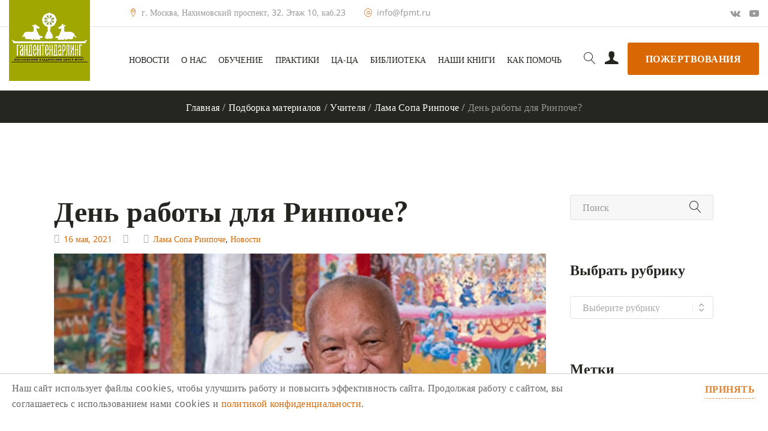

--- FILE ---
content_type: text/html; charset=UTF-8
request_url: https://fpmt.ru/153/
body_size: 37207
content:
<!DOCTYPE html>
<html dir="ltr" lang="ru-RU"
	prefix="og: https://ogp.me/ns#" >
<head><style>img.lazy{min-height:1px}</style><link rel="preload" href="https://fpmt.ru/wp-content/plugins/w3-total-cache/pub/js/lazyload.min.js" as="script">

	<meta charset="UTF-8"><link rel="preload" href="https://fpmt.ru/wp-content/cache/fvm/min/1731762423-css5733816c9cc4c7fb9f71db4a0edfc4305c50b4d6794514e65d2234c8e2aff.css" as="style" media="all" />
<link rel="preload" href="https://fpmt.ru/wp-content/cache/fvm/min/1731762423-css54ec3e89532eac3e91573b3473b555615eca34959b23e5f5670dcf9c65d15.css" as="style" media="all" />
<link rel="preload" href="https://fpmt.ru/wp-content/cache/fvm/min/1731762423-cssc3ec7dbd24b5ee1c1f6e959a393ba41dd205a101a4f0f28559fc46fab9190.css" as="style" media="all" />
<link rel="preload" href="https://fpmt.ru/wp-content/cache/fvm/min/1731762423-css6b690d9883dcf742ab2c93f0862c3e51add998e7d91c350b0c54c01afe1b9.css" as="style" media="all" />
<link rel="preload" href="https://fpmt.ru/wp-content/cache/fvm/min/1731762423-cssba94c2b8abdf22a3533e6a3f9b78c7a42602694dd5e35e8f434dc0737786f.css" as="style" media="all" />
<link rel="preload" href="https://fpmt.ru/wp-content/cache/fvm/min/1731762423-cssb17ab18157c56626aab55f02ebff2a49798f67487b340c233c62cd584354a.css" as="style" media="all" />
<link rel="preload" href="https://fpmt.ru/wp-content/cache/fvm/min/1731762423-cssc953ff33169293b0d59c7727fba1202779a04b2498cb59b4bb7ccf445f3cd.css" as="style" media="all" />
<link rel="preload" href="https://fpmt.ru/wp-content/cache/fvm/min/1731762423-cssc95df7c504dbe12750cb6594bfb48cc7cd3360b7428d27ae4e63899b4b8cf.css" as="style" media="all" />
<link rel="preload" href="https://fpmt.ru/wp-content/cache/fvm/min/1731762423-css04997cfd0e6c55acc2fe9c0e6b08bbd97b2f3a34f7f8170a9ccbea6a159da.css" as="style" media="all" />
<link rel="preload" href="https://fpmt.ru/wp-content/cache/fvm/min/1731762423-css5ca38e71c727fdbc64f1a162f0b12e2bc3f78b5314e3d160aeb3136442b43.css" as="style" media="all" />
<link rel="preload" href="https://fpmt.ru/wp-content/cache/fvm/min/1731762423-css39610939b1c1c49b7da4982bf16b57bfde73ae44fef162e193b0d399f87d4.css" as="style" media="all" />
<link rel="preload" href="https://fpmt.ru/wp-content/cache/fvm/min/1731762423-css69a74314fd4e15a0ce9196d1dbb504bcb14b2d52308b8b9774a2adb74bcf7.css" as="style" media="all" />
<link rel="preload" href="https://fpmt.ru/wp-content/cache/fvm/min/1731762423-csse729ee35309e551a4cf4784d938ff4c9e37e51e76c178efb8eaf0d4fc40ee.css" as="style" media="all" />
<link rel="preload" href="https://fpmt.ru/wp-content/cache/fvm/min/1731762423-cssb41503649b7c2cd5c7bdca5859e9e1a756fb0fbe1813cc9344ccc835e3c2f.css" as="style" media="all" />
<link rel="preload" href="https://fpmt.ru/wp-content/cache/fvm/min/1731762423-css0d66ce6896bd410051455c83a23646d3090547f0b2dd29e9d7970ad6afb21.css" as="style" media="all" />
<link rel="preload" href="https://fpmt.ru/wp-content/cache/fvm/min/1731762423-cssfee8133c77462fbe47f687a0c55ce0936f2f66151fc5728166851903834ab.css" as="style" media="all" />
<link rel="preload" href="https://fpmt.ru/wp-content/cache/fvm/min/1731762423-cssbcadd0f1789deb504968b031d88a6b0e53a716e901593fa0d2eb8002dd1ed.css" as="style" media="all" />
<link rel="preload" href="https://fpmt.ru/wp-content/cache/fvm/min/1731762423-css2af0efb9995d03cd60da35d01a0f7c1890a546c1f43d241408c26057a50a2.css" as="style" media="all" />
<link rel="preload" href="https://fpmt.ru/wp-content/cache/fvm/min/1731762423-css3e20793373645ef237f1a42c07dede57cb6a260cd75ea9d65c21cf18b8050.css" as="style" media="all" />
<link rel="preload" href="https://fpmt.ru/wp-content/cache/fvm/min/1731762423-cssd52372c03fb3ef0f03c6305183c8eb5d4e8ae7f918a26b82ffa23cf375153.css" as="style" media="all" />
<link rel="preload" href="https://fpmt.ru/wp-content/cache/fvm/min/1731762423-css8b3abdab3f2ac8c729bbc2c299ce6d4effce4ccc5c303031490e6c4e86d8e.css" as="style" media="all" />
<link rel="preload" href="https://fpmt.ru/wp-content/cache/fvm/min/1731762423-cssf4bc29814bb495eafcf8a21025ee62af4a1a59896a597d60f21ab74449d23.css" as="style" media="all" />
<link rel="preload" href="https://fpmt.ru/wp-content/cache/fvm/min/1731762423-css27986924cd96c63c59f99c1671232e7fd401db06184fd27510552fc40be54.css" as="style" media="all" />
<link rel="preload" href="https://fpmt.ru/wp-content/cache/fvm/min/1731762423-css14f1e6c8db17b607edac3af077436d613f956d42523542e65c4639e135b80.css" as="style" media="all" />
<link rel="preload" href="https://fpmt.ru/wp-content/cache/fvm/min/1731762423-csse5f387687af503fa69906f03d6fab5086a39df544394633d6373189014109.css" as="style" media="all" />
<link rel="preload" href="https://fpmt.ru/wp-content/cache/fvm/min/1731762423-css2c9c52b4967548c78cd3508b3bf562ce64a0425660ff1ccd45979b58be022.css" as="style" media="all" />
<link rel="preload" href="https://fpmt.ru/wp-content/cache/fvm/min/1731762423-css12abbdb9085bbb4fc974609b44c9ab8457e502e7f8ef7ad549832641b81d3.css" as="style" media="all" />
<link rel="preload" href="https://fpmt.ru/wp-content/cache/fvm/min/1731762423-cssd5d2abceec8d257fcdd795f8f0e555b36c69bf6a6f7e06c89ee68085feabd.css" as="style" media="all" />
<link rel="preload" href="https://fpmt.ru/wp-content/cache/fvm/min/1731762423-css8a6a9814c07c39f46dbf9d3709c3bafd7ca6f003441f19d6b752e489e0bc0.css" as="style" media="all" />
<link rel="preload" href="https://fpmt.ru/wp-content/cache/fvm/min/1731762423-css4ee7d90bcd370e4bfccbc2fb7eb5c5ada87cf3a5d2935fa158f394e394142.css" as="style" media="all" />
<link rel="preload" href="https://fpmt.ru/wp-content/cache/fvm/min/1731762423-cssf3cff44b144fdcb6127c67bbf356c6f49b22b229994145499653a1eb53319.css" as="style" media="all" /><script data-cfasync="false">function fvmuag(){var e=navigator.userAgent;if(e.match(/x11.*ox\/54|id\s4.*us.*ome\/62|oobo|ight|tmet|eadl|ngdo|PTST/i))return!1;if(e.match(/x11.*me\/86\.0/i)){var r=screen.width;if("number"==typeof r&&1367==r)return!1}return!0}</script><meta name="viewport" content="width=device-width, initial-scale=1"><meta property="og:title" content="День работы для Ринпоче?"/><meta property="og:description" content="Подношение "День работы для Ринпоче" - это способ посвятить свой заработок за один рабочий день или любую сумму, которую вы вдохновлены и способны предложить, на поддержку видения Ринпоче через работу международного офиса Ринпоче."><meta property="og:image" content="https://fpmt.ru/wp-content/uploads/2021/05/SHablon-dlya-sajta-1920h1080-99-300x300.jpg"/><meta property="og:image:secure_url" content="https://fpmt.ru/wp-content/uploads/2021/05/SHablon-dlya-sajta-1920h1080-99.jpg" /><meta property="og:image:type" content="image/jpeg" /><meta property="og:image:width" content="300" /><meta property="og:image:height" content="300" /><meta property="og:type" content="profile"/><meta property="og:url" content= "https://fpmt.ru/153/" /><title>День работы для Ринпоче? - Ганден Тендар Линг</title><meta name="description" content="Подношение &quot;День работы для Ринпоче&quot; - это способ посвятить свой заработок за один рабочий день или любую сумму, которую вы вдохновлены и способны предложить, на поддержку видения Ринпоче через работу международного офиса Ринпоче." /><meta name="robots" content="max-image-preview:large" /><link rel="canonical" href="https://fpmt.ru/153/" /><meta property="og:locale" content="ru_RU" /><meta property="og:site_name" content="Ганден Тендар Линг - Московский буддийский центр ФПМТ" /><meta property="og:type" content="article" /><meta property="og:title" content="День работы для Ринпоче? - Ганден Тендар Линг" /><meta property="og:description" content="Подношение &quot;День работы для Ринпоче&quot; - это способ посвятить свой заработок за один рабочий день или любую сумму, которую вы вдохновлены и способны предложить, на поддержку видения Ринпоче через работу международного офиса Ринпоче." /><meta property="og:url" content="https://fpmt.ru/153/" /><meta property="article:published_time" content="2021-05-16T05:15:20+00:00" /><meta property="article:modified_time" content="2021-05-22T12:58:30+00:00" /><meta name="twitter:card" content="summary_large_image" /><meta name="twitter:title" content="День работы для Ринпоче? - Ганден Тендар Линг" /><meta name="twitter:description" content="Подношение &quot;День работы для Ринпоче&quot; - это способ посвятить свой заработок за один рабочий день или любую сумму, которую вы вдохновлены и способны предложить, на поддержку видения Ринпоче через работу международного офиса Ринпоче." /><script type="application/ld+json" class="aioseo-schema">
			{"@context":"https:\/\/schema.org","@graph":[{"@type":"WebSite","@id":"https:\/\/fpmt.ru\/#website","url":"https:\/\/fpmt.ru\/","name":"\u0413\u0430\u043d\u0434\u0435\u043d \u0422\u0435\u043d\u0434\u0430\u0440 \u041b\u0438\u043d\u0433","description":"\u041c\u043e\u0441\u043a\u043e\u0432\u0441\u043a\u0438\u0439 \u0431\u0443\u0434\u0434\u0438\u0439\u0441\u043a\u0438\u0439 \u0446\u0435\u043d\u0442\u0440 \u0424\u041f\u041c\u0422","inLanguage":"ru-RU","publisher":{"@id":"https:\/\/fpmt.ru\/#organization"}},{"@type":"Organization","@id":"https:\/\/fpmt.ru\/#organization","name":"\u0413\u0430\u043d\u0434\u0435\u043d \u0422\u0435\u043d\u0434\u0430\u0440 \u041b\u0438\u043d\u0433","url":"https:\/\/fpmt.ru\/"},{"@type":"BreadcrumbList","@id":"https:\/\/fpmt.ru\/153\/#breadcrumblist","itemListElement":[{"@type":"ListItem","@id":"https:\/\/fpmt.ru\/#listItem","position":1,"item":{"@type":"WebPage","@id":"https:\/\/fpmt.ru\/","name":"\u0413\u043b\u0430\u0432\u043d\u0430\u044f","description":"[vc_custom_heading text=\"\u0414\u043e\u0431\u0440\u043e \u043f\u043e\u0436\u0430\u043b\u043e\u0432\u0430\u0442\u044c \u043d\u0430 \u0441\u0430\u0439\u0442 \u041c\u043e\u0441\u043a\u043e\u0432\u0441\u043a\u043e\u0433\u043e \u0431\u0443\u0434\u0434\u0438\u0439\u0441\u043a\u043e\u0433\u043e \u0446\u0435\u043d\u0442\u0440\u0430 ``\u0413\u0430\u043d\u0434\u0435\u043d \u0422\u0435\u043d\u0434\u0430\u0440 \u041b\u0438\u043d\u0433``\" font_container=\"tag:h4|text_align:center\" link=\"|||\"","url":"https:\/\/fpmt.ru\/"},"nextItem":"https:\/\/fpmt.ru\/153\/#listItem"},{"@type":"ListItem","@id":"https:\/\/fpmt.ru\/153\/#listItem","position":2,"item":{"@type":"WebPage","@id":"https:\/\/fpmt.ru\/153\/","name":"\u0414\u0435\u043d\u044c \u0440\u0430\u0431\u043e\u0442\u044b \u0434\u043b\u044f \u0420\u0438\u043d\u043f\u043e\u0447\u0435?","description":"\u041f\u043e\u0434\u043d\u043e\u0448\u0435\u043d\u0438\u0435 \"\u0414\u0435\u043d\u044c \u0440\u0430\u0431\u043e\u0442\u044b \u0434\u043b\u044f \u0420\u0438\u043d\u043f\u043e\u0447\u0435\" - \u044d\u0442\u043e \u0441\u043f\u043e\u0441\u043e\u0431 \u043f\u043e\u0441\u0432\u044f\u0442\u0438\u0442\u044c \u0441\u0432\u043e\u0439 \u0437\u0430\u0440\u0430\u0431\u043e\u0442\u043e\u043a \u0437\u0430 \u043e\u0434\u0438\u043d \u0440\u0430\u0431\u043e\u0447\u0438\u0439 \u0434\u0435\u043d\u044c \u0438\u043b\u0438 \u043b\u044e\u0431\u0443\u044e \u0441\u0443\u043c\u043c\u0443, \u043a\u043e\u0442\u043e\u0440\u0443\u044e \u0432\u044b \u0432\u0434\u043e\u0445\u043d\u043e\u0432\u043b\u0435\u043d\u044b \u0438 \u0441\u043f\u043e\u0441\u043e\u0431\u043d\u044b \u043f\u0440\u0435\u0434\u043b\u043e\u0436\u0438\u0442\u044c, \u043d\u0430 \u043f\u043e\u0434\u0434\u0435\u0440\u0436\u043a\u0443 \u0432\u0438\u0434\u0435\u043d\u0438\u044f \u0420\u0438\u043d\u043f\u043e\u0447\u0435 \u0447\u0435\u0440\u0435\u0437 \u0440\u0430\u0431\u043e\u0442\u0443 \u043c\u0435\u0436\u0434\u0443\u043d\u0430\u0440\u043e\u0434\u043d\u043e\u0433\u043e \u043e\u0444\u0438\u0441\u0430 \u0420\u0438\u043d\u043f\u043e\u0447\u0435.","url":"https:\/\/fpmt.ru\/153\/"},"previousItem":"https:\/\/fpmt.ru\/#listItem"}]},{"@type":"Person","@id":"https:\/\/fpmt.ru\/author\/mikhail\/#author","url":"https:\/\/fpmt.ru\/author\/mikhail\/","name":"\u041c\u0438\u0445\u0430\u0438\u043b"},{"@type":"WebPage","@id":"https:\/\/fpmt.ru\/153\/#webpage","url":"https:\/\/fpmt.ru\/153\/","name":"\u0414\u0435\u043d\u044c \u0440\u0430\u0431\u043e\u0442\u044b \u0434\u043b\u044f \u0420\u0438\u043d\u043f\u043e\u0447\u0435? - \u0413\u0430\u043d\u0434\u0435\u043d \u0422\u0435\u043d\u0434\u0430\u0440 \u041b\u0438\u043d\u0433","description":"\u041f\u043e\u0434\u043d\u043e\u0448\u0435\u043d\u0438\u0435 \"\u0414\u0435\u043d\u044c \u0440\u0430\u0431\u043e\u0442\u044b \u0434\u043b\u044f \u0420\u0438\u043d\u043f\u043e\u0447\u0435\" - \u044d\u0442\u043e \u0441\u043f\u043e\u0441\u043e\u0431 \u043f\u043e\u0441\u0432\u044f\u0442\u0438\u0442\u044c \u0441\u0432\u043e\u0439 \u0437\u0430\u0440\u0430\u0431\u043e\u0442\u043e\u043a \u0437\u0430 \u043e\u0434\u0438\u043d \u0440\u0430\u0431\u043e\u0447\u0438\u0439 \u0434\u0435\u043d\u044c \u0438\u043b\u0438 \u043b\u044e\u0431\u0443\u044e \u0441\u0443\u043c\u043c\u0443, \u043a\u043e\u0442\u043e\u0440\u0443\u044e \u0432\u044b \u0432\u0434\u043e\u0445\u043d\u043e\u0432\u043b\u0435\u043d\u044b \u0438 \u0441\u043f\u043e\u0441\u043e\u0431\u043d\u044b \u043f\u0440\u0435\u0434\u043b\u043e\u0436\u0438\u0442\u044c, \u043d\u0430 \u043f\u043e\u0434\u0434\u0435\u0440\u0436\u043a\u0443 \u0432\u0438\u0434\u0435\u043d\u0438\u044f \u0420\u0438\u043d\u043f\u043e\u0447\u0435 \u0447\u0435\u0440\u0435\u0437 \u0440\u0430\u0431\u043e\u0442\u0443 \u043c\u0435\u0436\u0434\u0443\u043d\u0430\u0440\u043e\u0434\u043d\u043e\u0433\u043e \u043e\u0444\u0438\u0441\u0430 \u0420\u0438\u043d\u043f\u043e\u0447\u0435.","inLanguage":"ru-RU","isPartOf":{"@id":"https:\/\/fpmt.ru\/#website"},"breadcrumb":{"@id":"https:\/\/fpmt.ru\/153\/#breadcrumblist"},"author":"https:\/\/fpmt.ru\/author\/mikhail\/#author","creator":"https:\/\/fpmt.ru\/author\/mikhail\/#author","image":{"@type":"ImageObject","@id":"https:\/\/fpmt.ru\/#mainImage","url":"https:\/\/fpmt.ru\/wp-content\/uploads\/2021\/05\/SHablon-dlya-sajta-1920h1080-99.jpg","width":1920,"height":1080},"primaryImageOfPage":{"@id":"https:\/\/fpmt.ru\/153\/#mainImage"},"datePublished":"2021-05-16T05:15:20+03:00","dateModified":"2021-05-22T12:58:30+03:00"},{"@type":"BlogPosting","@id":"https:\/\/fpmt.ru\/153\/#blogposting","name":"\u0414\u0435\u043d\u044c \u0440\u0430\u0431\u043e\u0442\u044b \u0434\u043b\u044f \u0420\u0438\u043d\u043f\u043e\u0447\u0435? - \u0413\u0430\u043d\u0434\u0435\u043d \u0422\u0435\u043d\u0434\u0430\u0440 \u041b\u0438\u043d\u0433","description":"\u041f\u043e\u0434\u043d\u043e\u0448\u0435\u043d\u0438\u0435 \"\u0414\u0435\u043d\u044c \u0440\u0430\u0431\u043e\u0442\u044b \u0434\u043b\u044f \u0420\u0438\u043d\u043f\u043e\u0447\u0435\" - \u044d\u0442\u043e \u0441\u043f\u043e\u0441\u043e\u0431 \u043f\u043e\u0441\u0432\u044f\u0442\u0438\u0442\u044c \u0441\u0432\u043e\u0439 \u0437\u0430\u0440\u0430\u0431\u043e\u0442\u043e\u043a \u0437\u0430 \u043e\u0434\u0438\u043d \u0440\u0430\u0431\u043e\u0447\u0438\u0439 \u0434\u0435\u043d\u044c \u0438\u043b\u0438 \u043b\u044e\u0431\u0443\u044e \u0441\u0443\u043c\u043c\u0443, \u043a\u043e\u0442\u043e\u0440\u0443\u044e \u0432\u044b \u0432\u0434\u043e\u0445\u043d\u043e\u0432\u043b\u0435\u043d\u044b \u0438 \u0441\u043f\u043e\u0441\u043e\u0431\u043d\u044b \u043f\u0440\u0435\u0434\u043b\u043e\u0436\u0438\u0442\u044c, \u043d\u0430 \u043f\u043e\u0434\u0434\u0435\u0440\u0436\u043a\u0443 \u0432\u0438\u0434\u0435\u043d\u0438\u044f \u0420\u0438\u043d\u043f\u043e\u0447\u0435 \u0447\u0435\u0440\u0435\u0437 \u0440\u0430\u0431\u043e\u0442\u0443 \u043c\u0435\u0436\u0434\u0443\u043d\u0430\u0440\u043e\u0434\u043d\u043e\u0433\u043e \u043e\u0444\u0438\u0441\u0430 \u0420\u0438\u043d\u043f\u043e\u0447\u0435.","inLanguage":"ru-RU","headline":"\u0414\u0435\u043d\u044c \u0440\u0430\u0431\u043e\u0442\u044b \u0434\u043b\u044f \u0420\u0438\u043d\u043f\u043e\u0447\u0435?","author":{"@id":"https:\/\/fpmt.ru\/author\/mikhail\/#author"},"publisher":{"@id":"https:\/\/fpmt.ru\/#organization"},"datePublished":"2021-05-16T05:15:20+03:00","dateModified":"2021-05-22T12:58:30+03:00","articleSection":"\u041b\u0430\u043c\u0430 \u0421\u043e\u043f\u0430 \u0420\u0438\u043d\u043f\u043e\u0447\u0435, \u041d\u043e\u0432\u043e\u0441\u0442\u0438","mainEntityOfPage":{"@id":"https:\/\/fpmt.ru\/153\/#webpage"},"isPartOf":{"@id":"https:\/\/fpmt.ru\/153\/#webpage"},"image":{"@type":"ImageObject","@id":"https:\/\/fpmt.ru\/#articleImage","url":"https:\/\/fpmt.ru\/wp-content\/uploads\/2021\/05\/SHablon-dlya-sajta-1920h1080-99.jpg","width":1920,"height":1080}}]}
		</script><link rel="alternate" type="text/calendar" title="Ганден Тендар Линг &raquo; Новостная лента iCal" href="https://fpmt.ru/events/?ical=1" /><meta name="et-api-version" content="v1"><meta name="et-api-origin" content="https://fpmt.ru"><meta name="tec-api-version" content="v1"><meta name="tec-api-origin" content="https://fpmt.ru">
	
	<link rel="profile" href="https://gmpg.org/xfn/11">
	
	<link rel="manifest" href="manifest.json">
	
	

	
		
			
	
	
	
	
		
	

	

		
		
		
		
		
		
		
		
		
		
		
		
		
		
		
		
		
		


<link rel='stylesheet' id='wp-block-library-css'  href='https://fpmt.ru/wp-content/cache/fvm/min/1731762423-css5733816c9cc4c7fb9f71db4a0edfc4305c50b4d6794514e65d2234c8e2aff.css' type='text/css' media='all' />
<link rel='stylesheet' id='wc-blocks-vendors-style-css'  href='https://fpmt.ru/wp-content/cache/fvm/min/1731762423-css54ec3e89532eac3e91573b3473b555615eca34959b23e5f5670dcf9c65d15.css' type='text/css' media='all' />
<link rel='stylesheet' id='wc-blocks-style-css'  href='https://fpmt.ru/wp-content/cache/fvm/min/1731762423-cssc3ec7dbd24b5ee1c1f6e959a393ba41dd205a101a4f0f28559fc46fab9190.css' type='text/css' media='all' />
<style id='global-styles-inline-css' type='text/css' media="all">body{--wp--preset--color--black:#000;--wp--preset--color--cyan-bluish-gray:#abb8c3;--wp--preset--color--white:#fff;--wp--preset--color--pale-pink:#f78da7;--wp--preset--color--vivid-red:#cf2e2e;--wp--preset--color--luminous-vivid-orange:#ff6900;--wp--preset--color--luminous-vivid-amber:#fcb900;--wp--preset--color--light-green-cyan:#7bdcb5;--wp--preset--color--vivid-green-cyan:#00d084;--wp--preset--color--pale-cyan-blue:#8ed1fc;--wp--preset--color--vivid-cyan-blue:#0693e3;--wp--preset--color--vivid-purple:#9b51e0;--wp--preset--gradient--vivid-cyan-blue-to-vivid-purple:linear-gradient(135deg,rgba(6,147,227,1) 0%,rgb(155,81,224) 100%);--wp--preset--gradient--light-green-cyan-to-vivid-green-cyan:linear-gradient(135deg,rgb(122,220,180) 0%,rgb(0,208,130) 100%);--wp--preset--gradient--luminous-vivid-amber-to-luminous-vivid-orange:linear-gradient(135deg,rgba(252,185,0,1) 0%,rgba(255,105,0,1) 100%);--wp--preset--gradient--luminous-vivid-orange-to-vivid-red:linear-gradient(135deg,rgba(255,105,0,1) 0%,rgb(207,46,46) 100%);--wp--preset--gradient--very-light-gray-to-cyan-bluish-gray:linear-gradient(135deg,rgb(238,238,238) 0%,rgb(169,184,195) 100%);--wp--preset--gradient--cool-to-warm-spectrum:linear-gradient(135deg,rgb(74,234,220) 0%,rgb(151,120,209) 20%,rgb(207,42,186) 40%,rgb(238,44,130) 60%,rgb(251,105,98) 80%,rgb(254,248,76) 100%);--wp--preset--gradient--blush-light-purple:linear-gradient(135deg,rgb(255,206,236) 0%,rgb(152,150,240) 100%);--wp--preset--gradient--blush-bordeaux:linear-gradient(135deg,rgb(254,205,165) 0%,rgb(254,45,45) 50%,rgb(107,0,62) 100%);--wp--preset--gradient--luminous-dusk:linear-gradient(135deg,rgb(255,203,112) 0%,rgb(199,81,192) 50%,rgb(65,88,208) 100%);--wp--preset--gradient--pale-ocean:linear-gradient(135deg,rgb(255,245,203) 0%,rgb(182,227,212) 50%,rgb(51,167,181) 100%);--wp--preset--gradient--electric-grass:linear-gradient(135deg,rgb(202,248,128) 0%,rgb(113,206,126) 100%);--wp--preset--gradient--midnight:linear-gradient(135deg,rgb(2,3,129) 0%,rgb(40,116,252) 100%);--wp--preset--duotone--dark-grayscale:url('#wp-duotone-dark-grayscale');--wp--preset--duotone--grayscale:url('#wp-duotone-grayscale');--wp--preset--duotone--purple-yellow:url('#wp-duotone-purple-yellow');--wp--preset--duotone--blue-red:url('#wp-duotone-blue-red');--wp--preset--duotone--midnight:url('#wp-duotone-midnight');--wp--preset--duotone--magenta-yellow:url('#wp-duotone-magenta-yellow');--wp--preset--duotone--purple-green:url('#wp-duotone-purple-green');--wp--preset--duotone--blue-orange:url('#wp-duotone-blue-orange');--wp--preset--font-size--small:13px;--wp--preset--font-size--medium:20px;--wp--preset--font-size--large:36px;--wp--preset--font-size--x-large:42px}.has-black-color{color:var(--wp--preset--color--black)!important}.has-cyan-bluish-gray-color{color:var(--wp--preset--color--cyan-bluish-gray)!important}.has-white-color{color:var(--wp--preset--color--white)!important}.has-pale-pink-color{color:var(--wp--preset--color--pale-pink)!important}.has-vivid-red-color{color:var(--wp--preset--color--vivid-red)!important}.has-luminous-vivid-orange-color{color:var(--wp--preset--color--luminous-vivid-orange)!important}.has-luminous-vivid-amber-color{color:var(--wp--preset--color--luminous-vivid-amber)!important}.has-light-green-cyan-color{color:var(--wp--preset--color--light-green-cyan)!important}.has-vivid-green-cyan-color{color:var(--wp--preset--color--vivid-green-cyan)!important}.has-pale-cyan-blue-color{color:var(--wp--preset--color--pale-cyan-blue)!important}.has-vivid-cyan-blue-color{color:var(--wp--preset--color--vivid-cyan-blue)!important}.has-vivid-purple-color{color:var(--wp--preset--color--vivid-purple)!important}.has-black-background-color{background-color:var(--wp--preset--color--black)!important}.has-cyan-bluish-gray-background-color{background-color:var(--wp--preset--color--cyan-bluish-gray)!important}.has-white-background-color{background-color:var(--wp--preset--color--white)!important}.has-pale-pink-background-color{background-color:var(--wp--preset--color--pale-pink)!important}.has-vivid-red-background-color{background-color:var(--wp--preset--color--vivid-red)!important}.has-luminous-vivid-orange-background-color{background-color:var(--wp--preset--color--luminous-vivid-orange)!important}.has-luminous-vivid-amber-background-color{background-color:var(--wp--preset--color--luminous-vivid-amber)!important}.has-light-green-cyan-background-color{background-color:var(--wp--preset--color--light-green-cyan)!important}.has-vivid-green-cyan-background-color{background-color:var(--wp--preset--color--vivid-green-cyan)!important}.has-pale-cyan-blue-background-color{background-color:var(--wp--preset--color--pale-cyan-blue)!important}.has-vivid-cyan-blue-background-color{background-color:var(--wp--preset--color--vivid-cyan-blue)!important}.has-vivid-purple-background-color{background-color:var(--wp--preset--color--vivid-purple)!important}.has-black-border-color{border-color:var(--wp--preset--color--black)!important}.has-cyan-bluish-gray-border-color{border-color:var(--wp--preset--color--cyan-bluish-gray)!important}.has-white-border-color{border-color:var(--wp--preset--color--white)!important}.has-pale-pink-border-color{border-color:var(--wp--preset--color--pale-pink)!important}.has-vivid-red-border-color{border-color:var(--wp--preset--color--vivid-red)!important}.has-luminous-vivid-orange-border-color{border-color:var(--wp--preset--color--luminous-vivid-orange)!important}.has-luminous-vivid-amber-border-color{border-color:var(--wp--preset--color--luminous-vivid-amber)!important}.has-light-green-cyan-border-color{border-color:var(--wp--preset--color--light-green-cyan)!important}.has-vivid-green-cyan-border-color{border-color:var(--wp--preset--color--vivid-green-cyan)!important}.has-pale-cyan-blue-border-color{border-color:var(--wp--preset--color--pale-cyan-blue)!important}.has-vivid-cyan-blue-border-color{border-color:var(--wp--preset--color--vivid-cyan-blue)!important}.has-vivid-purple-border-color{border-color:var(--wp--preset--color--vivid-purple)!important}.has-vivid-cyan-blue-to-vivid-purple-gradient-background{background:var(--wp--preset--gradient--vivid-cyan-blue-to-vivid-purple)!important}.has-light-green-cyan-to-vivid-green-cyan-gradient-background{background:var(--wp--preset--gradient--light-green-cyan-to-vivid-green-cyan)!important}.has-luminous-vivid-amber-to-luminous-vivid-orange-gradient-background{background:var(--wp--preset--gradient--luminous-vivid-amber-to-luminous-vivid-orange)!important}.has-luminous-vivid-orange-to-vivid-red-gradient-background{background:var(--wp--preset--gradient--luminous-vivid-orange-to-vivid-red)!important}.has-very-light-gray-to-cyan-bluish-gray-gradient-background{background:var(--wp--preset--gradient--very-light-gray-to-cyan-bluish-gray)!important}.has-cool-to-warm-spectrum-gradient-background{background:var(--wp--preset--gradient--cool-to-warm-spectrum)!important}.has-blush-light-purple-gradient-background{background:var(--wp--preset--gradient--blush-light-purple)!important}.has-blush-bordeaux-gradient-background{background:var(--wp--preset--gradient--blush-bordeaux)!important}.has-luminous-dusk-gradient-background{background:var(--wp--preset--gradient--luminous-dusk)!important}.has-pale-ocean-gradient-background{background:var(--wp--preset--gradient--pale-ocean)!important}.has-electric-grass-gradient-background{background:var(--wp--preset--gradient--electric-grass)!important}.has-midnight-gradient-background{background:var(--wp--preset--gradient--midnight)!important}.has-small-font-size{font-size:var(--wp--preset--font-size--small)!important}.has-medium-font-size{font-size:var(--wp--preset--font-size--medium)!important}.has-large-font-size{font-size:var(--wp--preset--font-size--large)!important}.has-x-large-font-size{font-size:var(--wp--preset--font-size--x-large)!important}</style>
<style id='extendify-gutenberg-patterns-and-templates-utilities-inline-css' type='text/css' media="all">.ext-absolute{position:absolute!important}.ext-relative{position:relative!important}.ext-top-base{top:var(--wp--style--block-gap,1.75rem)!important}.ext-top-lg{top:var(--extendify--spacing--large,3rem)!important}.ext--top-base{top:calc(var(--wp--style--block-gap, 1.75rem)*-1)!important}.ext--top-lg{top:calc(var(--extendify--spacing--large, 3rem)*-1)!important}.ext-right-base{right:var(--wp--style--block-gap,1.75rem)!important}.ext-right-lg{right:var(--extendify--spacing--large,3rem)!important}.ext--right-base{right:calc(var(--wp--style--block-gap, 1.75rem)*-1)!important}.ext--right-lg{right:calc(var(--extendify--spacing--large, 3rem)*-1)!important}.ext-bottom-base{bottom:var(--wp--style--block-gap,1.75rem)!important}.ext-bottom-lg{bottom:var(--extendify--spacing--large,3rem)!important}.ext--bottom-base{bottom:calc(var(--wp--style--block-gap, 1.75rem)*-1)!important}.ext--bottom-lg{bottom:calc(var(--extendify--spacing--large, 3rem)*-1)!important}.ext-left-base{left:var(--wp--style--block-gap,1.75rem)!important}.ext-left-lg{left:var(--extendify--spacing--large,3rem)!important}.ext--left-base{left:calc(var(--wp--style--block-gap, 1.75rem)*-1)!important}.ext--left-lg{left:calc(var(--extendify--spacing--large, 3rem)*-1)!important}.ext-order-1{order:1!important}.ext-order-2{order:2!important}.ext-col-auto{grid-column:auto!important}.ext-col-span-1{grid-column:span 1/span 1!important}.ext-col-span-2{grid-column:span 2/span 2!important}.ext-col-span-3{grid-column:span 3/span 3!important}.ext-col-span-4{grid-column:span 4/span 4!important}.ext-col-span-5{grid-column:span 5/span 5!important}.ext-col-span-6{grid-column:span 6/span 6!important}.ext-col-span-7{grid-column:span 7/span 7!important}.ext-col-span-8{grid-column:span 8/span 8!important}.ext-col-span-9{grid-column:span 9/span 9!important}.ext-col-span-10{grid-column:span 10/span 10!important}.ext-col-span-11{grid-column:span 11/span 11!important}.ext-col-span-12{grid-column:span 12/span 12!important}.ext-col-span-full{grid-column:1/-1!important}.ext-col-start-1{grid-column-start:1!important}.ext-col-start-2{grid-column-start:2!important}.ext-col-start-3{grid-column-start:3!important}.ext-col-start-4{grid-column-start:4!important}.ext-col-start-5{grid-column-start:5!important}.ext-col-start-6{grid-column-start:6!important}.ext-col-start-7{grid-column-start:7!important}.ext-col-start-8{grid-column-start:8!important}.ext-col-start-9{grid-column-start:9!important}.ext-col-start-10{grid-column-start:10!important}.ext-col-start-11{grid-column-start:11!important}.ext-col-start-12{grid-column-start:12!important}.ext-col-start-13{grid-column-start:13!important}.ext-col-start-auto{grid-column-start:auto!important}.ext-col-end-1{grid-column-end:1!important}.ext-col-end-2{grid-column-end:2!important}.ext-col-end-3{grid-column-end:3!important}.ext-col-end-4{grid-column-end:4!important}.ext-col-end-5{grid-column-end:5!important}.ext-col-end-6{grid-column-end:6!important}.ext-col-end-7{grid-column-end:7!important}.ext-col-end-8{grid-column-end:8!important}.ext-col-end-9{grid-column-end:9!important}.ext-col-end-10{grid-column-end:10!important}.ext-col-end-11{grid-column-end:11!important}.ext-col-end-12{grid-column-end:12!important}.ext-col-end-13{grid-column-end:13!important}.ext-col-end-auto{grid-column-end:auto!important}.ext-row-auto{grid-row:auto!important}.ext-row-span-1{grid-row:span 1/span 1!important}.ext-row-span-2{grid-row:span 2/span 2!important}.ext-row-span-3{grid-row:span 3/span 3!important}.ext-row-span-4{grid-row:span 4/span 4!important}.ext-row-span-5{grid-row:span 5/span 5!important}.ext-row-span-6{grid-row:span 6/span 6!important}.ext-row-span-full{grid-row:1/-1!important}.ext-row-start-1{grid-row-start:1!important}.ext-row-start-2{grid-row-start:2!important}.ext-row-start-3{grid-row-start:3!important}.ext-row-start-4{grid-row-start:4!important}.ext-row-start-5{grid-row-start:5!important}.ext-row-start-6{grid-row-start:6!important}.ext-row-start-7{grid-row-start:7!important}.ext-row-start-auto{grid-row-start:auto!important}.ext-row-end-1{grid-row-end:1!important}.ext-row-end-2{grid-row-end:2!important}.ext-row-end-3{grid-row-end:3!important}.ext-row-end-4{grid-row-end:4!important}.ext-row-end-5{grid-row-end:5!important}.ext-row-end-6{grid-row-end:6!important}.ext-row-end-7{grid-row-end:7!important}.ext-row-end-auto{grid-row-end:auto!important}.ext-m-0:not([style*=margin]){margin:0!important}.ext-m-auto:not([style*=margin]){margin:auto!important}.ext-m-base:not([style*=margin]){margin:var(--wp--style--block-gap,1.75rem)!important}.ext-m-lg:not([style*=margin]){margin:var(--extendify--spacing--large,3rem)!important}.ext--m-base:not([style*=margin]){margin:calc(var(--wp--style--block-gap, 1.75rem)*-1)!important}.ext--m-lg:not([style*=margin]){margin:calc(var(--extendify--spacing--large, 3rem)*-1)!important}.ext-mx-0:not([style*=margin]){margin-left:0!important;margin-right:0!important}.ext-mx-auto:not([style*=margin]){margin-left:auto!important;margin-right:auto!important}.ext-mx-base:not([style*=margin]){margin-left:var(--wp--style--block-gap,1.75rem)!important;margin-right:var(--wp--style--block-gap,1.75rem)!important}.ext-mx-lg:not([style*=margin]){margin-left:var(--extendify--spacing--large,3rem)!important;margin-right:var(--extendify--spacing--large,3rem)!important}.ext--mx-base:not([style*=margin]){margin-left:calc(var(--wp--style--block-gap, 1.75rem)*-1)!important;margin-right:calc(var(--wp--style--block-gap, 1.75rem)*-1)!important}.ext--mx-lg:not([style*=margin]){margin-left:calc(var(--extendify--spacing--large, 3rem)*-1)!important;margin-right:calc(var(--extendify--spacing--large, 3rem)*-1)!important}.ext-my-0:not([style*=margin]){margin-bottom:0!important;margin-top:0!important}.ext-my-auto:not([style*=margin]){margin-bottom:auto!important;margin-top:auto!important}.ext-my-base:not([style*=margin]){margin-bottom:var(--wp--style--block-gap,1.75rem)!important;margin-top:var(--wp--style--block-gap,1.75rem)!important}.ext-my-lg:not([style*=margin]){margin-bottom:var(--extendify--spacing--large,3rem)!important;margin-top:var(--extendify--spacing--large,3rem)!important}.ext--my-base:not([style*=margin]){margin-bottom:calc(var(--wp--style--block-gap, 1.75rem)*-1)!important;margin-top:calc(var(--wp--style--block-gap, 1.75rem)*-1)!important}.ext--my-lg:not([style*=margin]){margin-bottom:calc(var(--extendify--spacing--large, 3rem)*-1)!important;margin-top:calc(var(--extendify--spacing--large, 3rem)*-1)!important}.ext-mt-0:not([style*=margin]){margin-top:0!important}.ext-mt-auto:not([style*=margin]){margin-top:auto!important}.ext-mt-base:not([style*=margin]){margin-top:var(--wp--style--block-gap,1.75rem)!important}.ext-mt-lg:not([style*=margin]){margin-top:var(--extendify--spacing--large,3rem)!important}.ext--mt-base:not([style*=margin]){margin-top:calc(var(--wp--style--block-gap, 1.75rem)*-1)!important}.ext--mt-lg:not([style*=margin]){margin-top:calc(var(--extendify--spacing--large, 3rem)*-1)!important}.ext-mr-0:not([style*=margin]){margin-right:0!important}.ext-mr-auto:not([style*=margin]){margin-right:auto!important}.ext-mr-base:not([style*=margin]){margin-right:var(--wp--style--block-gap,1.75rem)!important}.ext-mr-lg:not([style*=margin]){margin-right:var(--extendify--spacing--large,3rem)!important}.ext--mr-base:not([style*=margin]){margin-right:calc(var(--wp--style--block-gap, 1.75rem)*-1)!important}.ext--mr-lg:not([style*=margin]){margin-right:calc(var(--extendify--spacing--large, 3rem)*-1)!important}.ext-mb-0:not([style*=margin]){margin-bottom:0!important}.ext-mb-auto:not([style*=margin]){margin-bottom:auto!important}.ext-mb-base:not([style*=margin]){margin-bottom:var(--wp--style--block-gap,1.75rem)!important}.ext-mb-lg:not([style*=margin]){margin-bottom:var(--extendify--spacing--large,3rem)!important}.ext--mb-base:not([style*=margin]){margin-bottom:calc(var(--wp--style--block-gap, 1.75rem)*-1)!important}.ext--mb-lg:not([style*=margin]){margin-bottom:calc(var(--extendify--spacing--large, 3rem)*-1)!important}.ext-ml-0:not([style*=margin]){margin-left:0!important}.ext-ml-auto:not([style*=margin]){margin-left:auto!important}.ext-ml-base:not([style*=margin]){margin-left:var(--wp--style--block-gap,1.75rem)!important}.ext-ml-lg:not([style*=margin]){margin-left:var(--extendify--spacing--large,3rem)!important}.ext--ml-base:not([style*=margin]){margin-left:calc(var(--wp--style--block-gap, 1.75rem)*-1)!important}.ext--ml-lg:not([style*=margin]){margin-left:calc(var(--extendify--spacing--large, 3rem)*-1)!important}.ext-block{display:block!important}.ext-inline-block{display:inline-block!important}.ext-inline{display:inline!important}.ext-flex{display:flex!important}.ext-inline-flex{display:inline-flex!important}.ext-grid{display:grid!important}.ext-inline-grid{display:inline-grid!important}.ext-hidden{display:none!important}.ext-w-auto{width:auto!important}.ext-w-full{width:100%!important}.ext-max-w-full{max-width:100%!important}.ext-flex-1{flex:1 1 0%!important}.ext-flex-auto{flex:1 1 auto!important}.ext-flex-initial{flex:0 1 auto!important}.ext-flex-none{flex:none!important}.ext-flex-shrink-0{flex-shrink:0!important}.ext-flex-shrink{flex-shrink:1!important}.ext-flex-grow-0{flex-grow:0!important}.ext-flex-grow{flex-grow:1!important}.ext-list-none{list-style-type:none!important}.ext-grid-cols-1{grid-template-columns:repeat(1,minmax(0,1fr))!important}.ext-grid-cols-2{grid-template-columns:repeat(2,minmax(0,1fr))!important}.ext-grid-cols-3{grid-template-columns:repeat(3,minmax(0,1fr))!important}.ext-grid-cols-4{grid-template-columns:repeat(4,minmax(0,1fr))!important}.ext-grid-cols-5{grid-template-columns:repeat(5,minmax(0,1fr))!important}.ext-grid-cols-6{grid-template-columns:repeat(6,minmax(0,1fr))!important}.ext-grid-cols-7{grid-template-columns:repeat(7,minmax(0,1fr))!important}.ext-grid-cols-8{grid-template-columns:repeat(8,minmax(0,1fr))!important}.ext-grid-cols-9{grid-template-columns:repeat(9,minmax(0,1fr))!important}.ext-grid-cols-10{grid-template-columns:repeat(10,minmax(0,1fr))!important}.ext-grid-cols-11{grid-template-columns:repeat(11,minmax(0,1fr))!important}.ext-grid-cols-12{grid-template-columns:repeat(12,minmax(0,1fr))!important}.ext-grid-cols-none{grid-template-columns:none!important}.ext-grid-rows-1{grid-template-rows:repeat(1,minmax(0,1fr))!important}.ext-grid-rows-2{grid-template-rows:repeat(2,minmax(0,1fr))!important}.ext-grid-rows-3{grid-template-rows:repeat(3,minmax(0,1fr))!important}.ext-grid-rows-4{grid-template-rows:repeat(4,minmax(0,1fr))!important}.ext-grid-rows-5{grid-template-rows:repeat(5,minmax(0,1fr))!important}.ext-grid-rows-6{grid-template-rows:repeat(6,minmax(0,1fr))!important}.ext-grid-rows-none{grid-template-rows:none!important}.ext-flex-row{flex-direction:row!important}.ext-flex-row-reverse{flex-direction:row-reverse!important}.ext-flex-col{flex-direction:column!important}.ext-flex-col-reverse{flex-direction:column-reverse!important}.ext-flex-wrap{flex-wrap:wrap!important}.ext-flex-wrap-reverse{flex-wrap:wrap-reverse!important}.ext-flex-nowrap{flex-wrap:nowrap!important}.ext-items-start{align-items:flex-start!important}.ext-items-end{align-items:flex-end!important}.ext-items-center{align-items:center!important}.ext-items-baseline{align-items:baseline!important}.ext-items-stretch{align-items:stretch!important}.ext-justify-start{justify-content:flex-start!important}.ext-justify-end{justify-content:flex-end!important}.ext-justify-center{justify-content:center!important}.ext-justify-between{justify-content:space-between!important}.ext-justify-around{justify-content:space-around!important}.ext-justify-evenly{justify-content:space-evenly!important}.ext-justify-items-start{justify-items:start!important}.ext-justify-items-end{justify-items:end!important}.ext-justify-items-center{justify-items:center!important}.ext-justify-items-stretch{justify-items:stretch!important}.ext-gap-0{gap:0!important}.ext-gap-base{gap:var(--wp--style--block-gap,1.75rem)!important}.ext-gap-lg{gap:var(--extendify--spacing--large,3rem)!important}.ext-gap-x-0{-moz-column-gap:0!important;column-gap:0!important}.ext-gap-x-base{-moz-column-gap:var(--wp--style--block-gap,1.75rem)!important;column-gap:var(--wp--style--block-gap,1.75rem)!important}.ext-gap-x-lg{-moz-column-gap:var(--extendify--spacing--large,3rem)!important;column-gap:var(--extendify--spacing--large,3rem)!important}.ext-gap-y-0{row-gap:0!important}.ext-gap-y-base{row-gap:var(--wp--style--block-gap,1.75rem)!important}.ext-gap-y-lg{row-gap:var(--extendify--spacing--large,3rem)!important}.ext-justify-self-auto{justify-self:auto!important}.ext-justify-self-start{justify-self:start!important}.ext-justify-self-end{justify-self:end!important}.ext-justify-self-center{justify-self:center!important}.ext-justify-self-stretch{justify-self:stretch!important}.ext-rounded-none{border-radius:0!important}.ext-rounded-full{border-radius:9999px!important}.ext-rounded-t-none{border-top-left-radius:0!important;border-top-right-radius:0!important}.ext-rounded-t-full{border-top-left-radius:9999px!important;border-top-right-radius:9999px!important}.ext-rounded-r-none{border-bottom-right-radius:0!important;border-top-right-radius:0!important}.ext-rounded-r-full{border-bottom-right-radius:9999px!important;border-top-right-radius:9999px!important}.ext-rounded-b-none{border-bottom-left-radius:0!important;border-bottom-right-radius:0!important}.ext-rounded-b-full{border-bottom-left-radius:9999px!important;border-bottom-right-radius:9999px!important}.ext-rounded-l-none{border-bottom-left-radius:0!important;border-top-left-radius:0!important}.ext-rounded-l-full{border-bottom-left-radius:9999px!important;border-top-left-radius:9999px!important}.ext-rounded-tl-none{border-top-left-radius:0!important}.ext-rounded-tl-full{border-top-left-radius:9999px!important}.ext-rounded-tr-none{border-top-right-radius:0!important}.ext-rounded-tr-full{border-top-right-radius:9999px!important}.ext-rounded-br-none{border-bottom-right-radius:0!important}.ext-rounded-br-full{border-bottom-right-radius:9999px!important}.ext-rounded-bl-none{border-bottom-left-radius:0!important}.ext-rounded-bl-full{border-bottom-left-radius:9999px!important}.ext-border-0{border-width:0!important}.ext-border-t-0{border-top-width:0!important}.ext-border-r-0{border-right-width:0!important}.ext-border-b-0{border-bottom-width:0!important}.ext-border-l-0{border-left-width:0!important}.ext-p-0:not([style*=padding]){padding:0!important}.ext-p-base:not([style*=padding]){padding:var(--wp--style--block-gap,1.75rem)!important}.ext-p-lg:not([style*=padding]){padding:var(--extendify--spacing--large,3rem)!important}.ext-px-0:not([style*=padding]){padding-left:0!important;padding-right:0!important}.ext-px-base:not([style*=padding]){padding-left:var(--wp--style--block-gap,1.75rem)!important;padding-right:var(--wp--style--block-gap,1.75rem)!important}.ext-px-lg:not([style*=padding]){padding-left:var(--extendify--spacing--large,3rem)!important;padding-right:var(--extendify--spacing--large,3rem)!important}.ext-py-0:not([style*=padding]){padding-bottom:0!important;padding-top:0!important}.ext-py-base:not([style*=padding]){padding-bottom:var(--wp--style--block-gap,1.75rem)!important;padding-top:var(--wp--style--block-gap,1.75rem)!important}.ext-py-lg:not([style*=padding]){padding-bottom:var(--extendify--spacing--large,3rem)!important;padding-top:var(--extendify--spacing--large,3rem)!important}.ext-pt-0:not([style*=padding]){padding-top:0!important}.ext-pt-base:not([style*=padding]){padding-top:var(--wp--style--block-gap,1.75rem)!important}.ext-pt-lg:not([style*=padding]){padding-top:var(--extendify--spacing--large,3rem)!important}.ext-pr-0:not([style*=padding]){padding-right:0!important}.ext-pr-base:not([style*=padding]){padding-right:var(--wp--style--block-gap,1.75rem)!important}.ext-pr-lg:not([style*=padding]){padding-right:var(--extendify--spacing--large,3rem)!important}.ext-pb-0:not([style*=padding]){padding-bottom:0!important}.ext-pb-base:not([style*=padding]){padding-bottom:var(--wp--style--block-gap,1.75rem)!important}.ext-pb-lg:not([style*=padding]){padding-bottom:var(--extendify--spacing--large,3rem)!important}.ext-pl-0:not([style*=padding]){padding-left:0!important}.ext-pl-base:not([style*=padding]){padding-left:var(--wp--style--block-gap,1.75rem)!important}.ext-pl-lg:not([style*=padding]){padding-left:var(--extendify--spacing--large,3rem)!important}.ext-text-left{text-align:left!important}.ext-text-center{text-align:center!important}.ext-text-right{text-align:right!important}.ext-leading-none{line-height:1!important}.ext-leading-tight{line-height:1.25!important}.ext-leading-snug{line-height:1.375!important}.ext-leading-normal{line-height:1.5!important}.ext-leading-relaxed{line-height:1.625!important}.ext-leading-loose{line-height:2!important}.clip-path--rhombus img{-webkit-clip-path:polygon(15% 6%,80% 29%,84% 93%,23% 69%);clip-path:polygon(15% 6%,80% 29%,84% 93%,23% 69%)}.clip-path--diamond img{-webkit-clip-path:polygon(5% 29%,60% 2%,91% 64%,36% 89%);clip-path:polygon(5% 29%,60% 2%,91% 64%,36% 89%)}.clip-path--rhombus-alt img{-webkit-clip-path:polygon(14% 9%,85% 24%,91% 89%,19% 76%);clip-path:polygon(14% 9%,85% 24%,91% 89%,19% 76%)}.wp-block-columns[class*=fullwidth-cols]{margin-bottom:unset}.wp-block-column.editor\:pointer-events-none{margin-bottom:0!important;margin-top:0!important}.is-root-container.block-editor-block-list__layout>[data-align=full]:not(:first-of-type)>.wp-block-column.editor\:pointer-events-none,.is-root-container.block-editor-block-list__layout>[data-align=wide]>.wp-block-column.editor\:pointer-events-none{margin-top:calc(var(--wp--style--block-gap, 28px)*-1)!important}.ext .wp-block-columns .wp-block-column[style*=padding]{padding-left:0!important;padding-right:0!important}.ext .wp-block-columns+.wp-block-columns:not([class*=mt-]):not([class*=my-]):not([style*=margin]){margin-top:0!important}[class*=fullwidth-cols] .wp-block-column:first-child,[class*=fullwidth-cols] .wp-block-group:first-child{margin-top:0}[class*=fullwidth-cols] .wp-block-column:last-child,[class*=fullwidth-cols] .wp-block-group:last-child{margin-bottom:0}[class*=fullwidth-cols] .wp-block-column:first-child>*,[class*=fullwidth-cols] .wp-block-column>:first-child{margin-top:0}.ext .is-not-stacked-on-mobile .wp-block-column,[class*=fullwidth-cols] .wp-block-column>:last-child{margin-bottom:0}.wp-block-columns[class*=fullwidth-cols]:not(.is-not-stacked-on-mobile)>.wp-block-column:not(:last-child){margin-bottom:var(--wp--style--block-gap,1.75rem)}@media (min-width:782px){.wp-block-columns[class*=fullwidth-cols]:not(.is-not-stacked-on-mobile)>.wp-block-column:not(:last-child){margin-bottom:0}}.wp-block-columns[class*=fullwidth-cols].is-not-stacked-on-mobile>.wp-block-column{margin-bottom:0!important}@media (min-width:600px) and (max-width:781px){.wp-block-columns[class*=fullwidth-cols]:not(.is-not-stacked-on-mobile)>.wp-block-column:nth-child(2n){margin-left:var(--wp--style--block-gap,2em)}}@media (max-width:781px){.tablet\:fullwidth-cols.wp-block-columns:not(.is-not-stacked-on-mobile){flex-wrap:wrap}.tablet\:fullwidth-cols.wp-block-columns:not(.is-not-stacked-on-mobile)>.wp-block-column,.tablet\:fullwidth-cols.wp-block-columns:not(.is-not-stacked-on-mobile)>.wp-block-column:not([style*=margin]){margin-left:0!important}.tablet\:fullwidth-cols.wp-block-columns:not(.is-not-stacked-on-mobile)>.wp-block-column{flex-basis:100%!important}}@media (max-width:1079px){.desktop\:fullwidth-cols.wp-block-columns:not(.is-not-stacked-on-mobile){flex-wrap:wrap}.desktop\:fullwidth-cols.wp-block-columns:not(.is-not-stacked-on-mobile)>.wp-block-column,.desktop\:fullwidth-cols.wp-block-columns:not(.is-not-stacked-on-mobile)>.wp-block-column:not([style*=margin]){margin-left:0!important}.desktop\:fullwidth-cols.wp-block-columns:not(.is-not-stacked-on-mobile)>.wp-block-column{flex-basis:100%!important}.desktop\:fullwidth-cols.wp-block-columns:not(.is-not-stacked-on-mobile)>.wp-block-column:not(:last-child){margin-bottom:var(--wp--style--block-gap,1.75rem)!important}}.direction-rtl{direction:rtl}.direction-ltr{direction:ltr}.is-style-inline-list{padding-left:0!important}.is-style-inline-list li{list-style-type:none!important}@media (min-width:782px){.is-style-inline-list li{display:inline!important;margin-right:var(--wp--style--block-gap,1.75rem)!important}}@media (min-width:782px){.is-style-inline-list li:first-child{margin-left:0!important}}@media (min-width:782px){.is-style-inline-list li:last-child{margin-right:0!important}}.bring-to-front{position:relative;z-index:10}.text-stroke{-webkit-text-stroke-color:var(--wp--preset--color--background)}.text-stroke,.text-stroke--primary{-webkit-text-stroke-width:var(--wp--custom--typography--text-stroke-width,2px)}.text-stroke--primary{-webkit-text-stroke-color:var(--wp--preset--color--primary)}.text-stroke--secondary{-webkit-text-stroke-width:var(--wp--custom--typography--text-stroke-width,2px);-webkit-text-stroke-color:var(--wp--preset--color--secondary)}.editor\:no-caption .block-editor-rich-text__editable{display:none!important}.editor\:no-inserter .wp-block-column:not(.is-selected)>.block-list-appender,.editor\:no-inserter .wp-block-cover__inner-container>.block-list-appender,.editor\:no-inserter .wp-block-group__inner-container>.block-list-appender,.editor\:no-inserter>.block-list-appender{display:none}.editor\:no-resize .components-resizable-box__handle,.editor\:no-resize .components-resizable-box__handle:after,.editor\:no-resize .components-resizable-box__side-handle:before{display:none;pointer-events:none}.editor\:no-resize .components-resizable-box__container{display:block}.editor\:pointer-events-none{pointer-events:none}.is-style-angled{justify-content:flex-end}.ext .is-style-angled>[class*=_inner-container],.is-style-angled{align-items:center}.is-style-angled .wp-block-cover__image-background,.is-style-angled .wp-block-cover__video-background{-webkit-clip-path:polygon(0 0,30% 0,50% 100%,0 100%);clip-path:polygon(0 0,30% 0,50% 100%,0 100%);z-index:1}@media (min-width:782px){.is-style-angled .wp-block-cover__image-background,.is-style-angled .wp-block-cover__video-background{-webkit-clip-path:polygon(0 0,55% 0,65% 100%,0 100%);clip-path:polygon(0 0,55% 0,65% 100%,0 100%)}}.has-foreground-color{color:var(--wp--preset--color--foreground,#000)!important}.has-foreground-background-color{background-color:var(--wp--preset--color--foreground,#000)!important}.has-background-color{color:var(--wp--preset--color--background,#fff)!important}.has-background-background-color{background-color:var(--wp--preset--color--background,#fff)!important}.has-primary-color{color:var(--wp--preset--color--primary,#4b5563)!important}.has-primary-background-color{background-color:var(--wp--preset--color--primary,#4b5563)!important}.has-secondary-color{color:var(--wp--preset--color--secondary,#9ca3af)!important}.has-secondary-background-color{background-color:var(--wp--preset--color--secondary,#9ca3af)!important}.ext.has-text-color h1,.ext.has-text-color h2,.ext.has-text-color h3,.ext.has-text-color h4,.ext.has-text-color h5,.ext.has-text-color h6,.ext.has-text-color p{color:currentColor}.has-white-color{color:var(--wp--preset--color--white,#fff)!important}.has-black-color{color:var(--wp--preset--color--black,#000)!important}.has-ext-foreground-background-color{background-color:var(--wp--preset--color--foreground,var(--wp--preset--color--black,#000))!important}.has-ext-primary-background-color{background-color:var(--wp--preset--color--primary,var(--wp--preset--color--cyan-bluish-gray,#000))!important}.wp-block-button__link.has-black-background-color{border-color:var(--wp--preset--color--black,#000)}.wp-block-button__link.has-white-background-color{border-color:var(--wp--preset--color--white,#fff)}.has-ext-small-font-size{font-size:var(--wp--preset--font-size--ext-small)!important}.has-ext-medium-font-size{font-size:var(--wp--preset--font-size--ext-medium)!important}.has-ext-large-font-size{font-size:var(--wp--preset--font-size--ext-large)!important;line-height:1.2}.has-ext-x-large-font-size{font-size:var(--wp--preset--font-size--ext-x-large)!important;line-height:1}.has-ext-xx-large-font-size{font-size:var(--wp--preset--font-size--ext-xx-large)!important;line-height:1}.has-ext-x-large-font-size:not([style*=line-height]),.has-ext-xx-large-font-size:not([style*=line-height]){line-height:1.1}.ext .wp-block-group>*{margin-bottom:0;margin-top:0}.ext .wp-block-group>*+*{margin-bottom:0}.ext .wp-block-group>*+*,.ext h2{margin-top:var(--wp--style--block-gap,1.75rem)}.ext h2{margin-bottom:var(--wp--style--block-gap,1.75rem)}.has-ext-x-large-font-size+h3,.has-ext-x-large-font-size+p{margin-top:.5rem}.ext .wp-block-buttons>.wp-block-button.wp-block-button__width-25{min-width:12rem;width:calc(25% - var(--wp--style--block-gap, .5em)*.75)}.ext .ext-grid>[class*=_inner-container]{display:grid}.ext>[class*=_inner-container]>.ext-grid:not([class*=columns]),.ext>[class*=_inner-container]>.wp-block>.ext-grid:not([class*=columns]){display:initial!important}.ext .ext-grid-cols-1>[class*=_inner-container]{grid-template-columns:repeat(1,minmax(0,1fr))!important}.ext .ext-grid-cols-2>[class*=_inner-container]{grid-template-columns:repeat(2,minmax(0,1fr))!important}.ext .ext-grid-cols-3>[class*=_inner-container]{grid-template-columns:repeat(3,minmax(0,1fr))!important}.ext .ext-grid-cols-4>[class*=_inner-container]{grid-template-columns:repeat(4,minmax(0,1fr))!important}.ext .ext-grid-cols-5>[class*=_inner-container]{grid-template-columns:repeat(5,minmax(0,1fr))!important}.ext .ext-grid-cols-6>[class*=_inner-container]{grid-template-columns:repeat(6,minmax(0,1fr))!important}.ext .ext-grid-cols-7>[class*=_inner-container]{grid-template-columns:repeat(7,minmax(0,1fr))!important}.ext .ext-grid-cols-8>[class*=_inner-container]{grid-template-columns:repeat(8,minmax(0,1fr))!important}.ext .ext-grid-cols-9>[class*=_inner-container]{grid-template-columns:repeat(9,minmax(0,1fr))!important}.ext .ext-grid-cols-10>[class*=_inner-container]{grid-template-columns:repeat(10,minmax(0,1fr))!important}.ext .ext-grid-cols-11>[class*=_inner-container]{grid-template-columns:repeat(11,minmax(0,1fr))!important}.ext .ext-grid-cols-12>[class*=_inner-container]{grid-template-columns:repeat(12,minmax(0,1fr))!important}.ext .ext-grid-cols-13>[class*=_inner-container]{grid-template-columns:repeat(13,minmax(0,1fr))!important}.ext .ext-grid-cols-none>[class*=_inner-container]{grid-template-columns:none!important}.ext .ext-grid-rows-1>[class*=_inner-container]{grid-template-rows:repeat(1,minmax(0,1fr))!important}.ext .ext-grid-rows-2>[class*=_inner-container]{grid-template-rows:repeat(2,minmax(0,1fr))!important}.ext .ext-grid-rows-3>[class*=_inner-container]{grid-template-rows:repeat(3,minmax(0,1fr))!important}.ext .ext-grid-rows-4>[class*=_inner-container]{grid-template-rows:repeat(4,minmax(0,1fr))!important}.ext .ext-grid-rows-5>[class*=_inner-container]{grid-template-rows:repeat(5,minmax(0,1fr))!important}.ext .ext-grid-rows-6>[class*=_inner-container]{grid-template-rows:repeat(6,minmax(0,1fr))!important}.ext .ext-grid-rows-none>[class*=_inner-container]{grid-template-rows:none!important}.ext .ext-items-start>[class*=_inner-container]{align-items:flex-start!important}.ext .ext-items-end>[class*=_inner-container]{align-items:flex-end!important}.ext .ext-items-center>[class*=_inner-container]{align-items:center!important}.ext .ext-items-baseline>[class*=_inner-container]{align-items:baseline!important}.ext .ext-items-stretch>[class*=_inner-container]{align-items:stretch!important}.ext.wp-block-group>:last-child{margin-bottom:0}.ext .wp-block-group__inner-container{padding:0!important}.ext.has-background{padding-left:var(--wp--style--block-gap,1.75rem);padding-right:var(--wp--style--block-gap,1.75rem)}.ext [class*=inner-container]>.alignwide [class*=inner-container],.ext [class*=inner-container]>[data-align=wide] [class*=inner-container]{max-width:var(--responsive--alignwide-width,120rem)}.ext [class*=inner-container]>.alignwide [class*=inner-container]>*,.ext [class*=inner-container]>[data-align=wide] [class*=inner-container]>*{max-width:100%!important}.ext .wp-block-image{position:relative;text-align:center}.ext .wp-block-image img{display:inline-block;vertical-align:middle}body{--extendify--spacing--large:var(--wp--custom--spacing--large,clamp(2em,8vw,8em));--wp--preset--font-size--ext-small:1rem;--wp--preset--font-size--ext-medium:1.125rem;--wp--preset--font-size--ext-large:clamp(1.65rem,3.5vw,2.15rem);--wp--preset--font-size--ext-x-large:clamp(3rem,6vw,4.75rem);--wp--preset--font-size--ext-xx-large:clamp(3.25rem,7.5vw,5.75rem);--wp--preset--color--black:#000;--wp--preset--color--white:#fff}.ext *{box-sizing:border-box}.block-editor-block-preview__content-iframe .ext [data-type="core/spacer"] .components-resizable-box__container{background:transparent!important}.block-editor-block-preview__content-iframe .ext [data-type="core/spacer"] .block-library-spacer__resize-container:before{display:none!important}.ext .wp-block-group__inner-container figure.wp-block-gallery.alignfull{margin-bottom:unset;margin-top:unset}.ext .alignwide{margin-left:auto!important;margin-right:auto!important}.is-root-container.block-editor-block-list__layout>[data-align=full]:not(:first-of-type)>.ext-my-0,.is-root-container.block-editor-block-list__layout>[data-align=wide]>.ext-my-0:not([style*=margin]){margin-top:calc(var(--wp--style--block-gap, 28px)*-1)!important}.block-editor-block-preview__content-iframe .preview\:min-h-50{min-height:50vw!important}.block-editor-block-preview__content-iframe .preview\:min-h-60{min-height:60vw!important}.block-editor-block-preview__content-iframe .preview\:min-h-70{min-height:70vw!important}.block-editor-block-preview__content-iframe .preview\:min-h-80{min-height:80vw!important}.block-editor-block-preview__content-iframe .preview\:min-h-100{min-height:100vw!important}.ext-mr-0.alignfull:not([style*=margin]):not([style*=margin]){margin-right:0!important}.ext-ml-0:not([style*=margin]):not([style*=margin]){margin-left:0!important}.is-root-container .wp-block[data-align=full]>.ext-mx-0:not([style*=margin]):not([style*=margin]){margin-left:calc(var(--wp--custom--spacing--outer, 0)*1)!important;margin-right:calc(var(--wp--custom--spacing--outer, 0)*1)!important;overflow:hidden;width:unset}@media (min-width:782px){.tablet\:ext-absolute{position:absolute!important}.tablet\:ext-relative{position:relative!important}.tablet\:ext-top-base{top:var(--wp--style--block-gap,1.75rem)!important}.tablet\:ext-top-lg{top:var(--extendify--spacing--large,3rem)!important}.tablet\:ext--top-base{top:calc(var(--wp--style--block-gap, 1.75rem)*-1)!important}.tablet\:ext--top-lg{top:calc(var(--extendify--spacing--large, 3rem)*-1)!important}.tablet\:ext-right-base{right:var(--wp--style--block-gap,1.75rem)!important}.tablet\:ext-right-lg{right:var(--extendify--spacing--large,3rem)!important}.tablet\:ext--right-base{right:calc(var(--wp--style--block-gap, 1.75rem)*-1)!important}.tablet\:ext--right-lg{right:calc(var(--extendify--spacing--large, 3rem)*-1)!important}.tablet\:ext-bottom-base{bottom:var(--wp--style--block-gap,1.75rem)!important}.tablet\:ext-bottom-lg{bottom:var(--extendify--spacing--large,3rem)!important}.tablet\:ext--bottom-base{bottom:calc(var(--wp--style--block-gap, 1.75rem)*-1)!important}.tablet\:ext--bottom-lg{bottom:calc(var(--extendify--spacing--large, 3rem)*-1)!important}.tablet\:ext-left-base{left:var(--wp--style--block-gap,1.75rem)!important}.tablet\:ext-left-lg{left:var(--extendify--spacing--large,3rem)!important}.tablet\:ext--left-base{left:calc(var(--wp--style--block-gap, 1.75rem)*-1)!important}.tablet\:ext--left-lg{left:calc(var(--extendify--spacing--large, 3rem)*-1)!important}.tablet\:ext-order-1{order:1!important}.tablet\:ext-order-2{order:2!important}.tablet\:ext-m-0:not([style*=margin]){margin:0!important}.tablet\:ext-m-auto:not([style*=margin]){margin:auto!important}.tablet\:ext-m-base:not([style*=margin]){margin:var(--wp--style--block-gap,1.75rem)!important}.tablet\:ext-m-lg:not([style*=margin]){margin:var(--extendify--spacing--large,3rem)!important}.tablet\:ext--m-base:not([style*=margin]){margin:calc(var(--wp--style--block-gap, 1.75rem)*-1)!important}.tablet\:ext--m-lg:not([style*=margin]){margin:calc(var(--extendify--spacing--large, 3rem)*-1)!important}.tablet\:ext-mx-0:not([style*=margin]){margin-left:0!important;margin-right:0!important}.tablet\:ext-mx-auto:not([style*=margin]){margin-left:auto!important;margin-right:auto!important}.tablet\:ext-mx-base:not([style*=margin]){margin-left:var(--wp--style--block-gap,1.75rem)!important;margin-right:var(--wp--style--block-gap,1.75rem)!important}.tablet\:ext-mx-lg:not([style*=margin]){margin-left:var(--extendify--spacing--large,3rem)!important;margin-right:var(--extendify--spacing--large,3rem)!important}.tablet\:ext--mx-base:not([style*=margin]){margin-left:calc(var(--wp--style--block-gap, 1.75rem)*-1)!important;margin-right:calc(var(--wp--style--block-gap, 1.75rem)*-1)!important}.tablet\:ext--mx-lg:not([style*=margin]){margin-left:calc(var(--extendify--spacing--large, 3rem)*-1)!important;margin-right:calc(var(--extendify--spacing--large, 3rem)*-1)!important}.tablet\:ext-my-0:not([style*=margin]){margin-bottom:0!important;margin-top:0!important}.tablet\:ext-my-auto:not([style*=margin]){margin-bottom:auto!important;margin-top:auto!important}.tablet\:ext-my-base:not([style*=margin]){margin-bottom:var(--wp--style--block-gap,1.75rem)!important;margin-top:var(--wp--style--block-gap,1.75rem)!important}.tablet\:ext-my-lg:not([style*=margin]){margin-bottom:var(--extendify--spacing--large,3rem)!important;margin-top:var(--extendify--spacing--large,3rem)!important}.tablet\:ext--my-base:not([style*=margin]){margin-bottom:calc(var(--wp--style--block-gap, 1.75rem)*-1)!important;margin-top:calc(var(--wp--style--block-gap, 1.75rem)*-1)!important}.tablet\:ext--my-lg:not([style*=margin]){margin-bottom:calc(var(--extendify--spacing--large, 3rem)*-1)!important;margin-top:calc(var(--extendify--spacing--large, 3rem)*-1)!important}.tablet\:ext-mt-0:not([style*=margin]){margin-top:0!important}.tablet\:ext-mt-auto:not([style*=margin]){margin-top:auto!important}.tablet\:ext-mt-base:not([style*=margin]){margin-top:var(--wp--style--block-gap,1.75rem)!important}.tablet\:ext-mt-lg:not([style*=margin]){margin-top:var(--extendify--spacing--large,3rem)!important}.tablet\:ext--mt-base:not([style*=margin]){margin-top:calc(var(--wp--style--block-gap, 1.75rem)*-1)!important}.tablet\:ext--mt-lg:not([style*=margin]){margin-top:calc(var(--extendify--spacing--large, 3rem)*-1)!important}.tablet\:ext-mr-0:not([style*=margin]){margin-right:0!important}.tablet\:ext-mr-auto:not([style*=margin]){margin-right:auto!important}.tablet\:ext-mr-base:not([style*=margin]){margin-right:var(--wp--style--block-gap,1.75rem)!important}.tablet\:ext-mr-lg:not([style*=margin]){margin-right:var(--extendify--spacing--large,3rem)!important}.tablet\:ext--mr-base:not([style*=margin]){margin-right:calc(var(--wp--style--block-gap, 1.75rem)*-1)!important}.tablet\:ext--mr-lg:not([style*=margin]){margin-right:calc(var(--extendify--spacing--large, 3rem)*-1)!important}.tablet\:ext-mb-0:not([style*=margin]){margin-bottom:0!important}.tablet\:ext-mb-auto:not([style*=margin]){margin-bottom:auto!important}.tablet\:ext-mb-base:not([style*=margin]){margin-bottom:var(--wp--style--block-gap,1.75rem)!important}.tablet\:ext-mb-lg:not([style*=margin]){margin-bottom:var(--extendify--spacing--large,3rem)!important}.tablet\:ext--mb-base:not([style*=margin]){margin-bottom:calc(var(--wp--style--block-gap, 1.75rem)*-1)!important}.tablet\:ext--mb-lg:not([style*=margin]){margin-bottom:calc(var(--extendify--spacing--large, 3rem)*-1)!important}.tablet\:ext-ml-0:not([style*=margin]){margin-left:0!important}.tablet\:ext-ml-auto:not([style*=margin]){margin-left:auto!important}.tablet\:ext-ml-base:not([style*=margin]){margin-left:var(--wp--style--block-gap,1.75rem)!important}.tablet\:ext-ml-lg:not([style*=margin]){margin-left:var(--extendify--spacing--large,3rem)!important}.tablet\:ext--ml-base:not([style*=margin]){margin-left:calc(var(--wp--style--block-gap, 1.75rem)*-1)!important}.tablet\:ext--ml-lg:not([style*=margin]){margin-left:calc(var(--extendify--spacing--large, 3rem)*-1)!important}.tablet\:ext-block{display:block!important}.tablet\:ext-inline-block{display:inline-block!important}.tablet\:ext-inline{display:inline!important}.tablet\:ext-flex{display:flex!important}.tablet\:ext-inline-flex{display:inline-flex!important}.tablet\:ext-grid{display:grid!important}.tablet\:ext-inline-grid{display:inline-grid!important}.tablet\:ext-hidden{display:none!important}.tablet\:ext-w-auto{width:auto!important}.tablet\:ext-w-full{width:100%!important}.tablet\:ext-max-w-full{max-width:100%!important}.tablet\:ext-flex-1{flex:1 1 0%!important}.tablet\:ext-flex-auto{flex:1 1 auto!important}.tablet\:ext-flex-initial{flex:0 1 auto!important}.tablet\:ext-flex-none{flex:none!important}.tablet\:ext-flex-shrink-0{flex-shrink:0!important}.tablet\:ext-flex-shrink{flex-shrink:1!important}.tablet\:ext-flex-grow-0{flex-grow:0!important}.tablet\:ext-flex-grow{flex-grow:1!important}.tablet\:ext-list-none{list-style-type:none!important}.tablet\:ext-grid-cols-1{grid-template-columns:repeat(1,minmax(0,1fr))!important}.tablet\:ext-grid-cols-2{grid-template-columns:repeat(2,minmax(0,1fr))!important}.tablet\:ext-grid-cols-3{grid-template-columns:repeat(3,minmax(0,1fr))!important}.tablet\:ext-grid-cols-4{grid-template-columns:repeat(4,minmax(0,1fr))!important}.tablet\:ext-grid-cols-5{grid-template-columns:repeat(5,minmax(0,1fr))!important}.tablet\:ext-grid-cols-6{grid-template-columns:repeat(6,minmax(0,1fr))!important}.tablet\:ext-grid-cols-7{grid-template-columns:repeat(7,minmax(0,1fr))!important}.tablet\:ext-grid-cols-8{grid-template-columns:repeat(8,minmax(0,1fr))!important}.tablet\:ext-grid-cols-9{grid-template-columns:repeat(9,minmax(0,1fr))!important}.tablet\:ext-grid-cols-10{grid-template-columns:repeat(10,minmax(0,1fr))!important}.tablet\:ext-grid-cols-11{grid-template-columns:repeat(11,minmax(0,1fr))!important}.tablet\:ext-grid-cols-12{grid-template-columns:repeat(12,minmax(0,1fr))!important}.tablet\:ext-grid-cols-none{grid-template-columns:none!important}.tablet\:ext-flex-row{flex-direction:row!important}.tablet\:ext-flex-row-reverse{flex-direction:row-reverse!important}.tablet\:ext-flex-col{flex-direction:column!important}.tablet\:ext-flex-col-reverse{flex-direction:column-reverse!important}.tablet\:ext-flex-wrap{flex-wrap:wrap!important}.tablet\:ext-flex-wrap-reverse{flex-wrap:wrap-reverse!important}.tablet\:ext-flex-nowrap{flex-wrap:nowrap!important}.tablet\:ext-items-start{align-items:flex-start!important}.tablet\:ext-items-end{align-items:flex-end!important}.tablet\:ext-items-center{align-items:center!important}.tablet\:ext-items-baseline{align-items:baseline!important}.tablet\:ext-items-stretch{align-items:stretch!important}.tablet\:ext-justify-start{justify-content:flex-start!important}.tablet\:ext-justify-end{justify-content:flex-end!important}.tablet\:ext-justify-center{justify-content:center!important}.tablet\:ext-justify-between{justify-content:space-between!important}.tablet\:ext-justify-around{justify-content:space-around!important}.tablet\:ext-justify-evenly{justify-content:space-evenly!important}.tablet\:ext-justify-items-start{justify-items:start!important}.tablet\:ext-justify-items-end{justify-items:end!important}.tablet\:ext-justify-items-center{justify-items:center!important}.tablet\:ext-justify-items-stretch{justify-items:stretch!important}.tablet\:ext-justify-self-auto{justify-self:auto!important}.tablet\:ext-justify-self-start{justify-self:start!important}.tablet\:ext-justify-self-end{justify-self:end!important}.tablet\:ext-justify-self-center{justify-self:center!important}.tablet\:ext-justify-self-stretch{justify-self:stretch!important}.tablet\:ext-p-0:not([style*=padding]){padding:0!important}.tablet\:ext-p-base:not([style*=padding]){padding:var(--wp--style--block-gap,1.75rem)!important}.tablet\:ext-p-lg:not([style*=padding]){padding:var(--extendify--spacing--large,3rem)!important}.tablet\:ext-px-0:not([style*=padding]){padding-left:0!important;padding-right:0!important}.tablet\:ext-px-base:not([style*=padding]){padding-left:var(--wp--style--block-gap,1.75rem)!important;padding-right:var(--wp--style--block-gap,1.75rem)!important}.tablet\:ext-px-lg:not([style*=padding]){padding-left:var(--extendify--spacing--large,3rem)!important;padding-right:var(--extendify--spacing--large,3rem)!important}.tablet\:ext-py-0:not([style*=padding]){padding-bottom:0!important;padding-top:0!important}.tablet\:ext-py-base:not([style*=padding]){padding-bottom:var(--wp--style--block-gap,1.75rem)!important;padding-top:var(--wp--style--block-gap,1.75rem)!important}.tablet\:ext-py-lg:not([style*=padding]){padding-bottom:var(--extendify--spacing--large,3rem)!important;padding-top:var(--extendify--spacing--large,3rem)!important}.tablet\:ext-pt-0:not([style*=padding]){padding-top:0!important}.tablet\:ext-pt-base:not([style*=padding]){padding-top:var(--wp--style--block-gap,1.75rem)!important}.tablet\:ext-pt-lg:not([style*=padding]){padding-top:var(--extendify--spacing--large,3rem)!important}.tablet\:ext-pr-0:not([style*=padding]){padding-right:0!important}.tablet\:ext-pr-base:not([style*=padding]){padding-right:var(--wp--style--block-gap,1.75rem)!important}.tablet\:ext-pr-lg:not([style*=padding]){padding-right:var(--extendify--spacing--large,3rem)!important}.tablet\:ext-pb-0:not([style*=padding]){padding-bottom:0!important}.tablet\:ext-pb-base:not([style*=padding]){padding-bottom:var(--wp--style--block-gap,1.75rem)!important}.tablet\:ext-pb-lg:not([style*=padding]){padding-bottom:var(--extendify--spacing--large,3rem)!important}.tablet\:ext-pl-0:not([style*=padding]){padding-left:0!important}.tablet\:ext-pl-base:not([style*=padding]){padding-left:var(--wp--style--block-gap,1.75rem)!important}.tablet\:ext-pl-lg:not([style*=padding]){padding-left:var(--extendify--spacing--large,3rem)!important}.tablet\:ext-text-left{text-align:left!important}.tablet\:ext-text-center{text-align:center!important}.tablet\:ext-text-right{text-align:right!important}}@media (min-width:1080px){.desktop\:ext-absolute{position:absolute!important}.desktop\:ext-relative{position:relative!important}.desktop\:ext-top-base{top:var(--wp--style--block-gap,1.75rem)!important}.desktop\:ext-top-lg{top:var(--extendify--spacing--large,3rem)!important}.desktop\:ext--top-base{top:calc(var(--wp--style--block-gap, 1.75rem)*-1)!important}.desktop\:ext--top-lg{top:calc(var(--extendify--spacing--large, 3rem)*-1)!important}.desktop\:ext-right-base{right:var(--wp--style--block-gap,1.75rem)!important}.desktop\:ext-right-lg{right:var(--extendify--spacing--large,3rem)!important}.desktop\:ext--right-base{right:calc(var(--wp--style--block-gap, 1.75rem)*-1)!important}.desktop\:ext--right-lg{right:calc(var(--extendify--spacing--large, 3rem)*-1)!important}.desktop\:ext-bottom-base{bottom:var(--wp--style--block-gap,1.75rem)!important}.desktop\:ext-bottom-lg{bottom:var(--extendify--spacing--large,3rem)!important}.desktop\:ext--bottom-base{bottom:calc(var(--wp--style--block-gap, 1.75rem)*-1)!important}.desktop\:ext--bottom-lg{bottom:calc(var(--extendify--spacing--large, 3rem)*-1)!important}.desktop\:ext-left-base{left:var(--wp--style--block-gap,1.75rem)!important}.desktop\:ext-left-lg{left:var(--extendify--spacing--large,3rem)!important}.desktop\:ext--left-base{left:calc(var(--wp--style--block-gap, 1.75rem)*-1)!important}.desktop\:ext--left-lg{left:calc(var(--extendify--spacing--large, 3rem)*-1)!important}.desktop\:ext-order-1{order:1!important}.desktop\:ext-order-2{order:2!important}.desktop\:ext-m-0:not([style*=margin]){margin:0!important}.desktop\:ext-m-auto:not([style*=margin]){margin:auto!important}.desktop\:ext-m-base:not([style*=margin]){margin:var(--wp--style--block-gap,1.75rem)!important}.desktop\:ext-m-lg:not([style*=margin]){margin:var(--extendify--spacing--large,3rem)!important}.desktop\:ext--m-base:not([style*=margin]){margin:calc(var(--wp--style--block-gap, 1.75rem)*-1)!important}.desktop\:ext--m-lg:not([style*=margin]){margin:calc(var(--extendify--spacing--large, 3rem)*-1)!important}.desktop\:ext-mx-0:not([style*=margin]){margin-left:0!important;margin-right:0!important}.desktop\:ext-mx-auto:not([style*=margin]){margin-left:auto!important;margin-right:auto!important}.desktop\:ext-mx-base:not([style*=margin]){margin-left:var(--wp--style--block-gap,1.75rem)!important;margin-right:var(--wp--style--block-gap,1.75rem)!important}.desktop\:ext-mx-lg:not([style*=margin]){margin-left:var(--extendify--spacing--large,3rem)!important;margin-right:var(--extendify--spacing--large,3rem)!important}.desktop\:ext--mx-base:not([style*=margin]){margin-left:calc(var(--wp--style--block-gap, 1.75rem)*-1)!important;margin-right:calc(var(--wp--style--block-gap, 1.75rem)*-1)!important}.desktop\:ext--mx-lg:not([style*=margin]){margin-left:calc(var(--extendify--spacing--large, 3rem)*-1)!important;margin-right:calc(var(--extendify--spacing--large, 3rem)*-1)!important}.desktop\:ext-my-0:not([style*=margin]){margin-bottom:0!important;margin-top:0!important}.desktop\:ext-my-auto:not([style*=margin]){margin-bottom:auto!important;margin-top:auto!important}.desktop\:ext-my-base:not([style*=margin]){margin-bottom:var(--wp--style--block-gap,1.75rem)!important;margin-top:var(--wp--style--block-gap,1.75rem)!important}.desktop\:ext-my-lg:not([style*=margin]){margin-bottom:var(--extendify--spacing--large,3rem)!important;margin-top:var(--extendify--spacing--large,3rem)!important}.desktop\:ext--my-base:not([style*=margin]){margin-bottom:calc(var(--wp--style--block-gap, 1.75rem)*-1)!important;margin-top:calc(var(--wp--style--block-gap, 1.75rem)*-1)!important}.desktop\:ext--my-lg:not([style*=margin]){margin-bottom:calc(var(--extendify--spacing--large, 3rem)*-1)!important;margin-top:calc(var(--extendify--spacing--large, 3rem)*-1)!important}.desktop\:ext-mt-0:not([style*=margin]){margin-top:0!important}.desktop\:ext-mt-auto:not([style*=margin]){margin-top:auto!important}.desktop\:ext-mt-base:not([style*=margin]){margin-top:var(--wp--style--block-gap,1.75rem)!important}.desktop\:ext-mt-lg:not([style*=margin]){margin-top:var(--extendify--spacing--large,3rem)!important}.desktop\:ext--mt-base:not([style*=margin]){margin-top:calc(var(--wp--style--block-gap, 1.75rem)*-1)!important}.desktop\:ext--mt-lg:not([style*=margin]){margin-top:calc(var(--extendify--spacing--large, 3rem)*-1)!important}.desktop\:ext-mr-0:not([style*=margin]){margin-right:0!important}.desktop\:ext-mr-auto:not([style*=margin]){margin-right:auto!important}.desktop\:ext-mr-base:not([style*=margin]){margin-right:var(--wp--style--block-gap,1.75rem)!important}.desktop\:ext-mr-lg:not([style*=margin]){margin-right:var(--extendify--spacing--large,3rem)!important}.desktop\:ext--mr-base:not([style*=margin]){margin-right:calc(var(--wp--style--block-gap, 1.75rem)*-1)!important}.desktop\:ext--mr-lg:not([style*=margin]){margin-right:calc(var(--extendify--spacing--large, 3rem)*-1)!important}.desktop\:ext-mb-0:not([style*=margin]){margin-bottom:0!important}.desktop\:ext-mb-auto:not([style*=margin]){margin-bottom:auto!important}.desktop\:ext-mb-base:not([style*=margin]){margin-bottom:var(--wp--style--block-gap,1.75rem)!important}.desktop\:ext-mb-lg:not([style*=margin]){margin-bottom:var(--extendify--spacing--large,3rem)!important}.desktop\:ext--mb-base:not([style*=margin]){margin-bottom:calc(var(--wp--style--block-gap, 1.75rem)*-1)!important}.desktop\:ext--mb-lg:not([style*=margin]){margin-bottom:calc(var(--extendify--spacing--large, 3rem)*-1)!important}.desktop\:ext-ml-0:not([style*=margin]){margin-left:0!important}.desktop\:ext-ml-auto:not([style*=margin]){margin-left:auto!important}.desktop\:ext-ml-base:not([style*=margin]){margin-left:var(--wp--style--block-gap,1.75rem)!important}.desktop\:ext-ml-lg:not([style*=margin]){margin-left:var(--extendify--spacing--large,3rem)!important}.desktop\:ext--ml-base:not([style*=margin]){margin-left:calc(var(--wp--style--block-gap, 1.75rem)*-1)!important}.desktop\:ext--ml-lg:not([style*=margin]){margin-left:calc(var(--extendify--spacing--large, 3rem)*-1)!important}.desktop\:ext-block{display:block!important}.desktop\:ext-inline-block{display:inline-block!important}.desktop\:ext-inline{display:inline!important}.desktop\:ext-flex{display:flex!important}.desktop\:ext-inline-flex{display:inline-flex!important}.desktop\:ext-grid{display:grid!important}.desktop\:ext-inline-grid{display:inline-grid!important}.desktop\:ext-hidden{display:none!important}.desktop\:ext-w-auto{width:auto!important}.desktop\:ext-w-full{width:100%!important}.desktop\:ext-max-w-full{max-width:100%!important}.desktop\:ext-flex-1{flex:1 1 0%!important}.desktop\:ext-flex-auto{flex:1 1 auto!important}.desktop\:ext-flex-initial{flex:0 1 auto!important}.desktop\:ext-flex-none{flex:none!important}.desktop\:ext-flex-shrink-0{flex-shrink:0!important}.desktop\:ext-flex-shrink{flex-shrink:1!important}.desktop\:ext-flex-grow-0{flex-grow:0!important}.desktop\:ext-flex-grow{flex-grow:1!important}.desktop\:ext-list-none{list-style-type:none!important}.desktop\:ext-grid-cols-1{grid-template-columns:repeat(1,minmax(0,1fr))!important}.desktop\:ext-grid-cols-2{grid-template-columns:repeat(2,minmax(0,1fr))!important}.desktop\:ext-grid-cols-3{grid-template-columns:repeat(3,minmax(0,1fr))!important}.desktop\:ext-grid-cols-4{grid-template-columns:repeat(4,minmax(0,1fr))!important}.desktop\:ext-grid-cols-5{grid-template-columns:repeat(5,minmax(0,1fr))!important}.desktop\:ext-grid-cols-6{grid-template-columns:repeat(6,minmax(0,1fr))!important}.desktop\:ext-grid-cols-7{grid-template-columns:repeat(7,minmax(0,1fr))!important}.desktop\:ext-grid-cols-8{grid-template-columns:repeat(8,minmax(0,1fr))!important}.desktop\:ext-grid-cols-9{grid-template-columns:repeat(9,minmax(0,1fr))!important}.desktop\:ext-grid-cols-10{grid-template-columns:repeat(10,minmax(0,1fr))!important}.desktop\:ext-grid-cols-11{grid-template-columns:repeat(11,minmax(0,1fr))!important}.desktop\:ext-grid-cols-12{grid-template-columns:repeat(12,minmax(0,1fr))!important}.desktop\:ext-grid-cols-none{grid-template-columns:none!important}.desktop\:ext-flex-row{flex-direction:row!important}.desktop\:ext-flex-row-reverse{flex-direction:row-reverse!important}.desktop\:ext-flex-col{flex-direction:column!important}.desktop\:ext-flex-col-reverse{flex-direction:column-reverse!important}.desktop\:ext-flex-wrap{flex-wrap:wrap!important}.desktop\:ext-flex-wrap-reverse{flex-wrap:wrap-reverse!important}.desktop\:ext-flex-nowrap{flex-wrap:nowrap!important}.desktop\:ext-items-start{align-items:flex-start!important}.desktop\:ext-items-end{align-items:flex-end!important}.desktop\:ext-items-center{align-items:center!important}.desktop\:ext-items-baseline{align-items:baseline!important}.desktop\:ext-items-stretch{align-items:stretch!important}.desktop\:ext-justify-start{justify-content:flex-start!important}.desktop\:ext-justify-end{justify-content:flex-end!important}.desktop\:ext-justify-center{justify-content:center!important}.desktop\:ext-justify-between{justify-content:space-between!important}.desktop\:ext-justify-around{justify-content:space-around!important}.desktop\:ext-justify-evenly{justify-content:space-evenly!important}.desktop\:ext-justify-items-start{justify-items:start!important}.desktop\:ext-justify-items-end{justify-items:end!important}.desktop\:ext-justify-items-center{justify-items:center!important}.desktop\:ext-justify-items-stretch{justify-items:stretch!important}.desktop\:ext-justify-self-auto{justify-self:auto!important}.desktop\:ext-justify-self-start{justify-self:start!important}.desktop\:ext-justify-self-end{justify-self:end!important}.desktop\:ext-justify-self-center{justify-self:center!important}.desktop\:ext-justify-self-stretch{justify-self:stretch!important}.desktop\:ext-p-0:not([style*=padding]){padding:0!important}.desktop\:ext-p-base:not([style*=padding]){padding:var(--wp--style--block-gap,1.75rem)!important}.desktop\:ext-p-lg:not([style*=padding]){padding:var(--extendify--spacing--large,3rem)!important}.desktop\:ext-px-0:not([style*=padding]){padding-left:0!important;padding-right:0!important}.desktop\:ext-px-base:not([style*=padding]){padding-left:var(--wp--style--block-gap,1.75rem)!important;padding-right:var(--wp--style--block-gap,1.75rem)!important}.desktop\:ext-px-lg:not([style*=padding]){padding-left:var(--extendify--spacing--large,3rem)!important;padding-right:var(--extendify--spacing--large,3rem)!important}.desktop\:ext-py-0:not([style*=padding]){padding-bottom:0!important;padding-top:0!important}.desktop\:ext-py-base:not([style*=padding]){padding-bottom:var(--wp--style--block-gap,1.75rem)!important;padding-top:var(--wp--style--block-gap,1.75rem)!important}.desktop\:ext-py-lg:not([style*=padding]){padding-bottom:var(--extendify--spacing--large,3rem)!important;padding-top:var(--extendify--spacing--large,3rem)!important}.desktop\:ext-pt-0:not([style*=padding]){padding-top:0!important}.desktop\:ext-pt-base:not([style*=padding]){padding-top:var(--wp--style--block-gap,1.75rem)!important}.desktop\:ext-pt-lg:not([style*=padding]){padding-top:var(--extendify--spacing--large,3rem)!important}.desktop\:ext-pr-0:not([style*=padding]){padding-right:0!important}.desktop\:ext-pr-base:not([style*=padding]){padding-right:var(--wp--style--block-gap,1.75rem)!important}.desktop\:ext-pr-lg:not([style*=padding]){padding-right:var(--extendify--spacing--large,3rem)!important}.desktop\:ext-pb-0:not([style*=padding]){padding-bottom:0!important}.desktop\:ext-pb-base:not([style*=padding]){padding-bottom:var(--wp--style--block-gap,1.75rem)!important}.desktop\:ext-pb-lg:not([style*=padding]){padding-bottom:var(--extendify--spacing--large,3rem)!important}.desktop\:ext-pl-0:not([style*=padding]){padding-left:0!important}.desktop\:ext-pl-base:not([style*=padding]){padding-left:var(--wp--style--block-gap,1.75rem)!important}.desktop\:ext-pl-lg:not([style*=padding]){padding-left:var(--extendify--spacing--large,3rem)!important}.desktop\:ext-text-left{text-align:left!important}.desktop\:ext-text-center{text-align:center!important}.desktop\:ext-text-right{text-align:right!important}}</style>
<link rel='stylesheet' id='contact-form-7-css'  href='https://fpmt.ru/wp-content/cache/fvm/min/1731762423-css6b690d9883dcf742ab2c93f0862c3e51add998e7d91c350b0c54c01afe1b9.css' type='text/css' media='all' />
<link rel='stylesheet' id='rs-plugin-settings-css'  href='https://fpmt.ru/wp-content/cache/fvm/min/1731762423-cssba94c2b8abdf22a3533e6a3f9b78c7a42602694dd5e35e8f434dc0737786f.css' type='text/css' media='all' />
<style id='rs-plugin-settings-inline-css' type='text/css' media="all">#rs-demo-id {}</style>
<link rel='stylesheet' id='UserAccessManagerLoginForm-css'  href='https://fpmt.ru/wp-content/cache/fvm/min/1731762423-cssb17ab18157c56626aab55f02ebff2a49798f67487b340c233c62cd584354a.css' type='text/css' media='all' />
<style id='woocommerce-inline-inline-css' type='text/css' media="all">.woocommerce form .form-row .required{visibility:visible}</style>
<link rel='stylesheet' id='font-linearicons-css'  href='https://fpmt.ru/wp-content/cache/fvm/min/1731762423-cssc953ff33169293b0d59c7727fba1202779a04b2498cb59b4bb7ccf445f3cd.css' type='text/css' media='all' />
<link rel='stylesheet' id='font-churhius-icons-css'  href='https://fpmt.ru/wp-content/cache/fvm/min/1731762423-cssc95df7c504dbe12750cb6594bfb48cc7cd3360b7428d27ae4e63899b4b8cf.css' type='text/css' media='all' />
<link rel='stylesheet' id='font-fontello-css'  href='https://fpmt.ru/wp-content/cache/fvm/min/1731762423-css04997cfd0e6c55acc2fe9c0e6b08bbd97b2f3a34f7f8170a9ccbea6a159da.css' type='text/css' media='all' />
<link rel='stylesheet' id='churhius-style-css'  href='https://fpmt.ru/wp-content/cache/fvm/min/1731762423-css5ca38e71c727fdbc64f1a162f0b12e2bc3f78b5314e3d160aeb3136442b43.css' type='text/css' media='all' />
<link rel='stylesheet' id='churhius-child-style-css'  href='https://fpmt.ru/wp-content/cache/fvm/min/1731762423-css39610939b1c1c49b7da4982bf16b57bfde73ae44fef162e193b0d399f87d4.css' type='text/css' media='all' />
<link rel='stylesheet' id='churhius-woocommerce-mod-css'  href='https://fpmt.ru/wp-content/cache/fvm/min/1731762423-css69a74314fd4e15a0ce9196d1dbb504bcb14b2d52308b8b9774a2adb74bcf7.css' type='text/css' media='all' />
<link rel='stylesheet' id='js_composer_front-css'  href='https://fpmt.ru/wp-content/cache/fvm/min/1731762423-csse729ee35309e551a4cf4784d938ff4c9e37e51e76c178efb8eaf0d4fc40ee.css' type='text/css' media='all' />
<link rel='stylesheet' id='churhius-js-composer-front-css'  href='https://fpmt.ru/wp-content/cache/fvm/min/1731762423-cssb41503649b7c2cd5c7bdca5859e9e1a756fb0fbe1813cc9344ccc835e3c2f.css' type='text/css' media='all' />
<link rel='stylesheet' id='churhius-events-mod-css'  href='https://fpmt.ru/wp-content/cache/fvm/min/1731762423-css0d66ce6896bd410051455c83a23646d3090547f0b2dd29e9d7970ad6afb21.css' type='text/css' media='all' />
<link rel='stylesheet' id='owl-carousel-css'  href='https://fpmt.ru/wp-content/cache/fvm/min/1731762423-cssfee8133c77462fbe47f687a0c55ce0936f2f66151fc5728166851903834ab.css' type='text/css' media='all' />
<link rel='stylesheet' id='fancybox-css'  href='https://fpmt.ru/wp-content/cache/fvm/min/1731762423-cssbcadd0f1789deb504968b031d88a6b0e53a716e901593fa0d2eb8002dd1ed.css' type='text/css' media='all' />
<link rel='stylesheet' id='magnific-popup-css'  href='https://fpmt.ru/wp-content/cache/fvm/min/1731762423-css2af0efb9995d03cd60da35d01a0f7c1890a546c1f43d241408c26057a50a2.css' type='text/css' media='all' />
<link rel='stylesheet' id='chosen-css'  href='https://fpmt.ru/wp-content/cache/fvm/min/1731762423-css3e20793373645ef237f1a42c07dede57cb6a260cd75ea9d65c21cf18b8050.css' type='text/css' media='all' />
<link rel='stylesheet' id='bootstrap-css'  href='https://fpmt.ru/wp-content/cache/fvm/min/1731762423-cssd52372c03fb3ef0f03c6305183c8eb5d4e8ae7f918a26b82ffa23cf375153.css' type='text/css' media='all' />
<link rel='stylesheet' id='churhius-responsive-css'  href='https://fpmt.ru/wp-content/cache/fvm/min/1731762423-css8b3abdab3f2ac8c729bbc2c299ce6d4effce4ccc5c303031490e6c4e86d8e.css' type='text/css' media='all' />
<link rel='stylesheet' id='churhius-skin-css'  href='https://fpmt.ru/wp-content/cache/fvm/min/1731762423-cssf4bc29814bb495eafcf8a21025ee62af4a1a59896a597d60f21ab74449d23.css' type='text/css' media='all' />
<link rel='stylesheet' id='churhius-google-fonts-css'  href='https://fpmt.ru/wp-content/cache/fvm/min/1731762423-css27986924cd96c63c59f99c1671232e7fd401db06184fd27510552fc40be54.css' type='text/css' media='all' />
<link rel='stylesheet' id='vc_plugin_table_style_css-css'  href='https://fpmt.ru/wp-content/cache/fvm/min/1731762423-css14f1e6c8db17b607edac3af077436d613f956d42523542e65c4639e135b80.css' type='text/css' media='all' />
<link rel='stylesheet' id='vc_plugin_themes_css-css'  href='https://fpmt.ru/wp-content/cache/fvm/min/1731762423-csse5f387687af503fa69906f03d6fab5086a39df544394633d6373189014109.css' type='text/css' media='all' />
<link rel='stylesheet' id='simple-favorites-css'  href='https://fpmt.ru/wp-content/cache/fvm/min/1731762423-css2c9c52b4967548c78cd3508b3bf562ce64a0425660ff1ccd45979b58be022.css' type='text/css' media='all' />

<link rel='stylesheet' id='whatsapp_icon_style-css'  href='https://fpmt.ru/wp-content/cache/fvm/min/1731762423-css12abbdb9085bbb4fc974609b44c9ab8457e502e7f8ef7ad549832641b81d3.css' type='text/css' media='all' />
<link rel='stylesheet' id='payment-form-css'  href='https://fpmt.ru/wp-content/cache/fvm/min/1731762423-cssd5d2abceec8d257fcdd795f8f0e555b36c69bf6a6f7e06c89ee68085feabd.css' type='text/css' media='all' />
<script type='text/javascript' id='jquery-core-js-extra'>
/* <![CDATA[ */
var churhius_global_vars = {"template_base_uri":"https:\/\/fpmt.ru\/wp-content\/themes\/churhius\/","ajax_nonce":"4256ce7526","ajaxurl":"https:\/\/fpmt.ru\/wp-admin\/admin-ajax.php","access_token":"","rtl":"0"};
/* ]]> */
</script>
<script type='text/javascript' src='https://fpmt.ru/wp-includes/js/jquery/jquery.min.js' id='jquery-core-js'></script>
<script type='text/javascript' src='https://fpmt.ru/wp-includes/js/jquery/jquery-migrate.min.js' id='jquery-migrate-js'></script>
<script type='text/javascript' src='https://fpmt.ru/wp-content/plugins/miniorange-login-openid/includes/js/mo_openid_jquery.cookie.min.js' id='js-cookie-script-js'></script>
<script type='text/javascript' src='https://fpmt.ru/wp-content/plugins/miniorange-login-openid/includes/js/mo-openid-social_login.js' id='mo-social-login-script-js'></script>
<script type='text/javascript' src='https://fpmt.ru/wp-content/plugins/revslider/public/assets/js/jquery.themepunch.tools.min.js' id='tp-tools-js'></script>
<script type='text/javascript' src='https://fpmt.ru/wp-content/plugins/revslider/public/assets/js/jquery.themepunch.revolution.min.js' id='revmin-js'></script>
<script type='text/javascript' src='https://fpmt.ru/wp-content/plugins/woocommerce/assets/js/jquery-blockui/jquery.blockUI.min.js' id='jquery-blockui-js'></script>
<script type='text/javascript' id='wc-add-to-cart-js-extra'>
/* <![CDATA[ */
var wc_add_to_cart_params = {"ajax_url":"\/wp-admin\/admin-ajax.php","wc_ajax_url":"\/?wc-ajax=%%endpoint%%","i18n_view_cart":"\u041f\u0440\u043e\u0441\u043c\u043e\u0442\u0440 \u043a\u043e\u0440\u0437\u0438\u043d\u044b","cart_url":"https:\/\/fpmt.ru\/cart\/","is_cart":"","cart_redirect_after_add":"no"};
/* ]]> */
</script>
<script type='text/javascript' src='https://fpmt.ru/wp-content/plugins/woocommerce/assets/js/frontend/add-to-cart.min.js' id='wc-add-to-cart-js'></script>
<script type='text/javascript' src='https://fpmt.ru/wp-content/plugins/js_composer/assets/js/vendors/woocommerce-add-to-cart.js' id='vc_woocommerce-add-to-cart-js-js'></script>
<script type='text/javascript' src='https://fpmt.ru/wp-content/themes/churhius-child/main.js' id='custom-js'></script>
<script type='text/javascript' src='https://fpmt.ru/wp-content/themes/churhius/js/libs/jquery.modernizr.min.js' id='modernizr-js'></script>
<script type='text/javascript' src='https://fpmt.ru/wp-content/themes/churhius/js/libs/vue.min.js' id='vue-js'></script>
<script type='text/javascript' src='https://fpmt.ru/wp-content/themes/churhius/js/libs/axios.min.js' id='axios-js'></script>
<script type='text/javascript' id='favorites-js-extra'>
/* <![CDATA[ */
var favorites_data = {"ajaxurl":"https:\/\/fpmt.ru\/wp-admin\/admin-ajax.php","nonce":"0bac707b19","favorite":"\u0412 \u0438\u0437\u0431\u0440\u0430\u043d\u043d\u043e\u0435 <i class=\"sf-icon-star-empty\"><\/i>","favorited":"\u0414\u043e\u0431\u0430\u0432\u043b\u0435\u043d\u043e \u0432 \u0438\u0437\u0431\u0440\u0430\u043d\u043d\u043e\u0435 <i class=\"sf-icon-star-full\"><\/i>","includecount":"","indicate_loading":"1","loading_text":"\u0417\u0430\u0433\u0440\u0443\u0437\u043a\u0430","loading_image":"","loading_image_active":"","loading_image_preload":"","cache_enabled":"1","button_options":{"button_type":"custom","custom_colors":false,"box_shadow":false,"include_count":false,"default":{"background_default":false,"border_default":false,"text_default":false,"icon_default":false,"count_default":false},"active":{"background_active":false,"border_active":false,"text_active":false,"icon_active":false,"count_active":false}},"authentication_modal_content":"<p>\u041f\u043e\u0436\u0430\u043b\u0443\u0439\u0441\u0442\u0430, <a href=\"\/my-account\">\u0437\u0430\u0440\u0435\u0433\u0438\u0441\u0442\u0440\u0438\u0440\u0443\u0439\u0442\u0435\u0441\u044c<\/a> \u0434\u043b\u044f \u0434\u043e\u0431\u0430\u0432\u043b\u0435\u043d\u0438\u044f \u0438\u0437\u0431\u0440\u0430\u043d\u043d\u043e\u0433\u043e<\/p>\n<p><a href=\"#\" data-favorites-modal-close>\u0417\u0430\u043a\u0440\u044b\u0442\u044c \u0443\u0432\u0435\u0434\u043e\u043c\u043b\u0435\u043d\u0438\u0435<\/a><\/p>\n","authentication_redirect":"","dev_mode":"","logged_in":"","user_id":"0","authentication_redirect_url":"https:\/\/fpmt.ru\/wp-login.php"};
/* ]]> */
</script>
<script type='text/javascript' src='https://fpmt.ru/wp-content/plugins/favorites/assets/js/favorites.min.js' id='favorites-js'></script>

<script type="text/javascript">!function(){var t=document.createElement("script");t.type="text/javascript",t.async=!0,t.src='https://vk.com/js/api/openapi.js?169',t.onload=function(){VK.Retargeting.Init("VK-RTRG-201252-et19O"),VK.Retargeting.Hit()},document.head.appendChild(t)}();</script><noscript><img class="lazy" src="data:image/svg+xml,%3Csvg%20xmlns='http://www.w3.org/2000/svg'%20viewBox='0%200%201%201'%3E%3C/svg%3E" data-src="https://vk.com/rtrg?p=VK-RTRG-201252-et19O" style="position:fixed; left:-999px;" alt=""/></noscript>

<script type="text/javascript">!function(){var t=document.createElement("script");t.type="text/javascript",t.async=!0,t.src='https://vk.com/js/api/openapi.js?169',t.onload=function(){VK.Retargeting.Init("VK-RTRG-201252-et19O"),VK.Retargeting.Hit()},document.head.appendChild(t)}();</script><noscript><img class="lazy" src="data:image/svg+xml,%3Csvg%20xmlns='http://www.w3.org/2000/svg'%20viewBox='0%200%201%201'%3E%3C/svg%3E" data-src="https://vk.com/rtrg?p=VK-RTRG-201252-et19O" style="position:fixed; left:-999px;" alt=""/></noscript>    <style type="text/css" id="ppcf7-header-css" media="all">.pp-cookies-notice{position:fixed;bottom:0;left:0;right:0;padding:10px 20px;border-top:1px solid #ccc;background:#fff;z-index:999;display:none}.pp-left,.pp-right{float:left}.pp-left{width:80%}.pp-right{width:20%;text-align:right}.pp-btn{cursor:pointer;border-bottom:1px dashed;display:inline-block;padding:2px;opacity:0.8}.pp-btn:hover{border-color:transparent}@media(max-width:991px){.pp-left,.pp-right{float:none;width:100%}.pp-right{text-align:left}}</style>    
    	<style type="text/css" media="all">@font-face{font-family:"rub-arial-regular"}span.rur{font-family:rub-arial-regular;text-transform:uppercase}span.rur span{display:none}</style>
		




		

			<noscript><style>.woocommerce-product-gallery{ opacity: 1 !important; }</style></noscript>
	


<link rel="icon" href="https://fpmt.ru/wp-content/uploads/2018/10/cropped-ГТЛ-лого-192x192.jpg" sizes="192x192" />


<script type="text/javascript">function setREVStartSize(e){									
						try{ e.c=jQuery(e.c);var i=jQuery(window).width(),t=9999,r=0,n=0,l=0,f=0,s=0,h=0;
							if(e.responsiveLevels&&(jQuery.each(e.responsiveLevels,function(e,f){f>i&&(t=r=f,l=e),i>f&&f>r&&(r=f,n=e)}),t>r&&(l=n)),f=e.gridheight[l]||e.gridheight[0]||e.gridheight,s=e.gridwidth[l]||e.gridwidth[0]||e.gridwidth,h=i/s,h=h>1?1:h,f=Math.round(h*f),"fullscreen"==e.sliderLayout){var u=(e.c.width(),jQuery(window).height());if(void 0!=e.fullScreenOffsetContainer){var c=e.fullScreenOffsetContainer.split(",");if (c) jQuery.each(c,function(e,i){u=jQuery(i).length>0?u-jQuery(i).outerHeight(!0):u}),e.fullScreenOffset.split("%").length>1&&void 0!=e.fullScreenOffset&&e.fullScreenOffset.length>0?u-=jQuery(window).height()*parseInt(e.fullScreenOffset,0)/100:void 0!=e.fullScreenOffset&&e.fullScreenOffset.length>0&&(u-=parseInt(e.fullScreenOffset,0))}f=u}else void 0!=e.minHeight&&f<e.minHeight&&(f=e.minHeight);e.c.closest(".rev_slider_wrapper").css({height:f})					
						}catch(d){console.log("Failure at Presize of Slider:"+d)}						
					};</script>
		<style type="text/css" id="wp-custom-css" media="all">li.ya-share2__item.ya-share2__item_service_facebook{display:none!important}</style>
		<noscript><style> .wpb_animate_when_almost_visible { opacity: 1; }</style></noscript>
</head>

<body data-rsssl=1 class="post-template-default single single-post postid-21348 single-format-standard theme-churhius woocommerce-no-js tribe-no-js tribe-bar-is-disabled woocommerce composer events header-style-4 right-sidebar wpb-js-composer js-comp-ver-6.0.3 vc_responsive tribe-theme-churhius">


<div id="wrapper" class="wrapper-container">

	<nav id="mobile-advanced" class="mobile-advanced"></nav>

	
	

	<header id="header" class="header sticky-header style-4 wide">
		

<div class="searchform-wrap">
	<div class="vc-child h-inherit">

		<form class="search-form" action="https://fpmt.ru/">
			<button type="submit" class="search-button"></button>
			<div class="wrapper">
				<input type="text" autocomplete="off" id="s" name="s" placeholder="Начните вводить..." value="">
			</div>
		</form>

		<button class="close-search-form"></button>

	</div>
</div>

<div class="top-header">

	<div class="container wide">

		
		<div class="logo-wrap">
			
			<a class="logo" href="https://fpmt.ru/" title="Ганден Тендар Линг - Московский буддийский центр ФПМТ" rel="home">
				<img class="standard-logo lazy" src="data:image/svg+xml,%3Csvg%20xmlns='http://www.w3.org/2000/svg'%20viewBox='0%200%201%201'%3E%3C/svg%3E" data-src="//fpmt.ru/wp-content/uploads/2020/04/logo@2x_2.png" data-srcset="//fpmt.ru/wp-content/uploads/2020/04/logo@2x_2.png 2x" alt="Ганден Тендар Линг" />			</a>

				</div>

		<div class="top-head-menu">

			<div class="our-info style-3">

				
					<div class="info-item">
						<i class="licon-map-marker"></i>
						<span>г. Москва, Нахимовский проспект, 32. Этаж 10, каб.23 </span>
					</div>

				
				
				
					
					<div class="info-item">
						<i class="licon-at-sign"></i>
						<a href="mailto:info@fpmt.ru">info@fpmt.ru</a>					</div>

				
			</div>

			
				<ul class="social-icons">
					
					
											<li><a title="Google+" href="https://vk.com/fpmt_moscow"><i class="icon-gplus-3"></i></a></li>
					
											<li><a title="Ютуб" href="https://www.youtube.com/user/fpmtmoscow"><i class="icon-youtube-play"></i></a></li>
					
					
				</ul>

			
		</div>

	</div>

</div>

<div class="menu-holder">

	<div class="container wide">

		<div class="menu-wrap">

			<div class="nav-item">

				<nav id="main-navigation" class="main-navigation">
					<ul id="menu-gorizontalnoe-menju" class=""><li id="nav-menu-item-10379" class="menu-item menu-item-type-custom menu-item-object-custom menu-item-has-children  default-dropdown"><a href="#">Новости</a>
<div class="sub-menu-wrap"><ul class="sub-menu">
	<li id="nav-menu-item-10375" class="menu-item menu-item-type-post_type menu-item-object-page"><a href="https://fpmt.ru/news/">Новости</a></li>
	<li id="nav-menu-item-16245" class="menu-item menu-item-type-post_type menu-item-object-page"><a href="https://fpmt.ru/news/covid-19/">COVID-19</a></li>
	<li id="nav-menu-item-10376" class="menu-item menu-item-type-custom menu-item-object-custom"><a href="/events/">Расписание</a></li>
	<li id="nav-menu-item-11858" class="menu-item menu-item-type-post_type menu-item-object-page"><a href="https://fpmt.ru/news/youtube-vimeo-gallery/">Наш канал YouTube</a></li>
</ul></div>
</li>
<li id="nav-menu-item-12884" class="menu-item menu-item-type-custom menu-item-object-custom menu-item-has-children  default-dropdown"><a href="#">О нас</a>
<div class="sub-menu-wrap"><ul class="sub-menu">
	<li id="nav-menu-item-10378" class="menu-item menu-item-type-post_type menu-item-object-page"><a href="https://fpmt.ru/center_history/">О центре</a></li>
	<li id="nav-menu-item-10381" class="menu-item menu-item-type-custom menu-item-object-custom"><a href="/vpervye-u-nas/">Впервые у нас?</a></li>
	<li id="nav-menu-item-11129" class="menu-item menu-item-type-post_type menu-item-object-page"><a href="https://fpmt.ru/center_history/center_teachers/">Наши учителя</a></li>
	<li id="nav-menu-item-11369" class="menu-item menu-item-type-post_type menu-item-object-page"><a href="https://fpmt.ru/center_history/nashi-pravila/">Наши правила</a></li>
	<li id="nav-menu-item-11497" class="menu-item menu-item-type-post_type menu-item-object-page"><a href="https://fpmt.ru/center_history/struktura-upravleniya-nashego-czentra/">Структура управления центра</a></li>
	<li id="nav-menu-item-10387" class="menu-item menu-item-type-custom menu-item-object-custom"><a href="/fpmt/">ФПМТ в России и в мире</a></li>
	<li id="nav-menu-item-11157" class="menu-item menu-item-type-post_type menu-item-object-page"><a href="https://fpmt.ru/center_history/contact/">Контакты</a></li>
</ul></div>
</li>
<li id="nav-menu-item-10389" class="menu-item menu-item-type-custom menu-item-object-custom menu-item-has-children  default-dropdown"><a href="#">Обучение</a>
<div class="sub-menu-wrap"><ul class="sub-menu">
	<li id="nav-menu-item-11140" class="menu-item menu-item-type-post_type menu-item-object-page"><a href="https://fpmt.ru/education-sistem/">Программы</a></li>
	<li id="nav-menu-item-12822" class="menu-item menu-item-type-custom menu-item-object-custom"><a href="/info/">О буддизме</a></li>
	<li id="nav-menu-item-23112" class="menu-item menu-item-type-custom menu-item-object-custom"><a href="https://fpmt.zenclass.ru/school/courses">Учебная платформа</a></li>
</ul></div>
</li>
<li id="nav-menu-item-12883" class="menu-item menu-item-type-custom menu-item-object-custom menu-item-has-children  default-dropdown"><a href="#">Практики</a>
<div class="sub-menu-wrap"><ul class="sub-menu">
	<li id="nav-menu-item-13745" class="menu-item menu-item-type-post_type menu-item-object-page"><a href="https://fpmt.ru/group_practices/">Практики в центре</a></li>
	<li id="nav-menu-item-10411" class="menu-item menu-item-type-custom menu-item-object-custom"><a href="/group_practices/mantras_prayers/">Каталог молитв</a></li>
	<li id="nav-menu-item-10410" class="menu-item menu-item-type-custom menu-item-object-custom"><a href="/ezhednevnye-praktiki/">Ежедневные практики</a></li>
	<li id="nav-menu-item-12819" class="menu-item menu-item-type-custom menu-item-object-custom"><a href="/group_practices/mantras_prayers/obety/">Обеты</a></li>
	<li id="nav-menu-item-10409" class="menu-item menu-item-type-custom menu-item-object-custom"><a href="/ochistitelnye-praktiki/">Очистительные практики</a></li>
	<li id="nav-menu-item-12818" class="menu-item menu-item-type-custom menu-item-object-custom"><a href="/group_practices/mantras_prayers/predvaritelnye-praktiki-njondro/">Предварительные практики /НЁНДРО/</a></li>
	<li id="nav-menu-item-12820" class="menu-item menu-item-type-custom menu-item-object-custom"><a href="/group_practices/praktika-ca-ca/">Практика Ца-Ца</a></li>
	<li id="nav-menu-item-12821" class="menu-item menu-item-type-custom menu-item-object-custom"><a href="/group_practices/mantras_prayers/praktiki-bozhestv/">Практики божеств</a></li>
	<li id="nav-menu-item-10413" class="menu-item menu-item-type-custom menu-item-object-custom"><a href="/group_practices/pomoshh-zhivotnym/">Помощь животным</a></li>
</ul></div>
</li>
<li id="nav-menu-item-22187" class="menu-item menu-item-type-custom menu-item-object-custom  default-dropdown"><a href="/group_practices/praktika-ca-ca/">Ца-Ца</a></li>
<li id="nav-menu-item-10432" class="menu-item menu-item-type-custom menu-item-object-custom menu-item-has-children  default-dropdown"><a href="#">Библиотека</a>
<div class="sub-menu-wrap"><ul class="sub-menu">
	<li id="nav-menu-item-15339" class="menu-item menu-item-type-custom menu-item-object-custom"><a href="/arhiv-zapisej/">Последние публикации</a></li>
	<li id="nav-menu-item-12823" class="menu-item menu-item-type-custom menu-item-object-custom"><a href="/category/teachings/">Учения</a></li>
	<li id="nav-menu-item-13749" class="menu-item menu-item-type-post_type menu-item-object-page"><a href="https://fpmt.ru/uchenija/root_texts/">Коренные тексты</a></li>
	<li id="nav-menu-item-12824" class="menu-item menu-item-type-custom menu-item-object-custom"><a href="/category/prayers/buddhist_meditation/">О медитации</a></li>
	<li id="nav-menu-item-10435" class="menu-item menu-item-type-custom menu-item-object-custom"><a href="/video-i-audio-arhivy-centra/">Видео и аудио архивы</a></li>
	<li id="nav-menu-item-20174" class="menu-item menu-item-type-custom menu-item-object-custom"><a href="https://fpmt.ru/shop-page/">Получить книгу</a></li>
</ul></div>
</li>
<li id="nav-menu-item-12882" class="menu-item menu-item-type-custom menu-item-object-custom menu-item-has-children  default-dropdown"><a href="#">Наши книги</a>
<div class="sub-menu-wrap"><ul class="sub-menu">
	<li id="nav-menu-item-11161" class="menu-item menu-item-type-post_type menu-item-object-page"><a href="https://fpmt.ru/izdatelstvo/">Об издательстве</a></li>
	<li id="nav-menu-item-10437" class="menu-item menu-item-type-custom menu-item-object-custom"><a href="/izdannye-knigi/">Изданные книги</a></li>
	<li id="nav-menu-item-10438" class="menu-item menu-item-type-custom menu-item-object-custom"><a href="/izdatelstvo/publishing_plan/">Наши планы</a></li>
	<li id="nav-menu-item-18804" class="menu-item menu-item-type-custom menu-item-object-custom"><a href="https://fpmt.ru/shop-page/">Получить книгу</a></li>
</ul></div>
</li>
<li id="nav-menu-item-10440" class="menu-item menu-item-type-custom menu-item-object-custom menu-item-has-children  default-dropdown"><a href="#">Как помочь</a>
<div class="sub-menu-wrap"><ul class="sub-menu">
	<li id="nav-menu-item-13765" class="menu-item menu-item-type-post_type menu-item-object-page"><a href="https://fpmt.ru/donate/">Подношение и спонсорство</a></li>
	<li id="nav-menu-item-10442" class="menu-item menu-item-type-custom menu-item-object-custom"><a href="/donate/friends_support/">Проекты центра</a></li>
	<li id="nav-menu-item-11155" class="menu-item menu-item-type-post_type menu-item-object-page"><a href="https://fpmt.ru/donate/volunteer/">Волонтерство</a></li>
	<li id="nav-menu-item-11154" class="menu-item menu-item-type-post_type menu-item-object-page"><a href="https://fpmt.ru/donate/sostradanie/">Помощь дому престарелых</a></li>
	<li id="nav-menu-item-13782" class="menu-item menu-item-type-custom menu-item-object-custom"><a href="/donate/give-serve/">Молитвенная помощь</a></li>
	<li id="nav-menu-item-11156" class="menu-item menu-item-type-post_type menu-item-object-page"><a href="https://fpmt.ru/donate/dana/">Польза щедрости</a></li>
</ul></div>
</li>
</ul>				</nav>

			</div>

			<div class="header-btns">

				
									<div class="head-btn">
						<div class="search-holder"><button type="button" class="search-button"></button></div>
					</div>
				
				<div class="account-btn" style="margin-top: -2px;">
					<a title="Личный кабинет" href="/my-account/" style="color: #262621;">
						<i class="icon-user" style="font-size: 24px;"></i></a>
				</div>

				
				
									<div class="head-btn">
						<a href="#donation-form-base" class="btn btn-big btn-no-arrow btn-style-3">Пожертвования</a>
					</div>
				
			</div>

		</div>

	</div>

</div>
	</header>

	

	


	<div class="breadcrumbs-wrap no-title style-2 align-center">

		<div class="container wide">
			<div class="breadcrumbs"><a href="https://fpmt.ru/" title="Ганден Тендар Линг">Главная</a> <span class="separate">/</span> <a href="https://fpmt.ru/main-post-then-list-blog/" title="Подборка материалов">Подборка материалов</a> <span class="separate">/</span> <a href="https://fpmt.ru/category/teachers/">Учителя</a> <span class="separate">/</span> <a href="https://fpmt.ru/category/teachers/lama_zopa_rinpoche/">Лама Сопа Ринпоче</a> <span class="separate">/</span> <span class="trail-end">День работы для Ринпоче?</span></div>		</div>

	</div>


	<div id="content" class="page-content-wrap right-sidebar">

		
					<div class="container wide">
					<div class="row">

				<main id="main" class="site-main">


	
	<div class="content-element">

		<div class="entry-box single-entry">

			<div class="entry">

				<div class="entry-body">

											
						<h1 class="entry-title">День работы для Ринпоче?</h1>
					
					
		
			<div class="entry-meta">
				
					
						<div class="entry-date"><time datetime="2021-05-16T08:15:20+03:00"><a href="https://fpmt.ru/153/" rel="bookmark">16 мая, 2021</a></time></div>
					
				
				
					<div class="entry-author"></div>
				
				
					<div class="entry-cats"><a href="https://fpmt.ru/category/teachers/lama_zopa_rinpoche/" rel="category tag">Лама Сопа Ринпоче</a>, <a href="https://fpmt.ru/category/news/" rel="category tag">Новости</a></div>
				
									<div class="entry-comments"><a href="https://fpmt.ru/153/#respond" class="entry-comments-link" >0</a></div>				
			</div>
		
		
				</div>

			</div>

		</div>

		<div class="entry-box single-entry">

			
<div id="post-21348" class="entry post-21348 post type-post status-publish format-standard has-post-thumbnail hentry category-lama_zopa_rinpoche category-news" >

	
	

			<div class="thumbnail-attachment">
			<a href="https://fpmt.ru/153/">
				<img width="1005" height="585" src="data:image/svg+xml,%3Csvg%20xmlns='http://www.w3.org/2000/svg'%20viewBox='0%200%201005%20585'%3E%3C/svg%3E" data-src="https://fpmt.ru/wp-content/uploads/2021/05/SHablon-dlya-sajta-1920h1080-99-1005x585.jpg" class="attachment-churhius-1005x585-center-center size-churhius-1005x585-center-center wp-post-image lazy" alt="" data-srcset="https://fpmt.ru/wp-content/uploads/2021/05/SHablon-dlya-sajta-1920h1080-99-1005x585.jpg 1005w, https://fpmt.ru/wp-content/uploads/2021/05/SHablon-dlya-sajta-1920h1080-99-430x250.jpg 430w" data-sizes="(max-width: 1005px) 100vw, 1005px" />			</a>
		</div>
	
	

	<div class="entry-body">

		
		<p>Предлагаем вашему вниманию сообщение международного офиса ФПМТ:</p>
<p>&#171;<em>Дорогие друзья,</em></p>
<p><em>наше ежегодное приглашение &#171;Поработать день для Ринпоче&#187; начинается сегодня и продлится до Сага Давы, 26 мая. Сага Дава &#8212; это великий день преумножения заслуг, посвященный рождению, просветлению и уходу в паринирвану Будды Шакьямуни.</em></p>
<p><em>Фонд &#171;День работы для Ринпоче&#187; был создан в 2007 году и уже долгое время является одной из самых активных кампаний, проводимых нами каждый год для сбора средств на поддержку проектов международного офиса ФПМТ Ламы Сопы Ринпоче &#8212; для осуществления деятельности, исходящей из обширного видения Ламы Сопы Ринпоче для этой организации.</em></p>
<p><em>Это видение включает в себя множество проектов, направленных на благо других людей &#8212; создание более широкого доступа к Дхарме, сохранение традиции Махаяны и создание более сострадательного мира</em>.</p>
<p><em><strong><img class="alignleft size-medium wp-image-21372 lazy" src="data:image/svg+xml,%3Csvg%20xmlns='http://www.w3.org/2000/svg'%20viewBox='0%200%20267%20300'%3E%3C/svg%3E" data-src="https://fpmt.ru/wp-content/uploads/2021/05/2021-05-16_17-58-48-267x300.png" alt="" width="267" height="300" data-srcset="https://fpmt.ru/wp-content/uploads/2021/05/2021-05-16_17-58-48-267x300.png 267w, https://fpmt.ru/wp-content/uploads/2021/05/2021-05-16_17-58-48-768x864.png 768w, https://fpmt.ru/wp-content/uploads/2021/05/2021-05-16_17-58-48-910x1024.png 910w, https://fpmt.ru/wp-content/uploads/2021/05/2021-05-16_17-58-48-600x675.png 600w, https://fpmt.ru/wp-content/uploads/2021/05/2021-05-16_17-58-48.png 1242w" data-sizes="(max-width: 267px) 100vw, 267px" />Самое счастливое в моей жизни, самое важное занятие </strong></em><em><strong>&#8212; это</strong></em><em><strong> работа на благо живых существ. Даже просто мысль о том, что я могу принести счастье живым существам, принести им пользу, избавить их от страданий, </strong></em><em><strong>&#8212; это</strong></em><em><strong> самое лучшее подношение всем буддам и </strong></em><em><strong>бодхисаттвам</strong></em><em><strong>&#171;. </strong></em></p>
<p><em><strong>&#8212; Лама </strong></em><em><strong>Сопа</strong></em><em><strong> Ринпоче</strong></em></p>
<p>&nbsp;</p>
<p><em>Фото: Ринпоче дает </em><em>учения</em><em> в саду монастыря Копан, Непал, ноябрь 2020 года. Фотография </em><em>дост</em><em>. Роджер</em><em>а</em><em> </em><em>Кунсанг</em><em>а</em><em>.</em></p>
<p>&nbsp;</p>
<p><em>Наши команды сотрудников из отделов образовательных услуг, благотворительных проектов, услуг центра, Мандала пабликейшн, департамента Технологий и другие круглый год занимаются фантастическим количеством проектов и мероприятий. От перевода текстов Дхармы, издательской деятельности и программ домашнего обучения до поддержки школ, клиник и домов престарелых в Индии и Непале. Эта работа включает в себя поддержку учителей линии и Сангхи в их развитии, спонсирование пудж, молитв и подношений на благо всех, помощь нашим дорогим братьям &#8212; животным и многое другое.&#187;</em></p>
<p style="text-align: center;"><button class="donation-btn link">
<a href="https://fpmt.org/support/workaday/">
СДЕЛАТЬ ПОДНОШЕНИЕ
</a>
</button></p>
<p><em><strong>Подношение &#171;День работы для Ринпоче&#187; </strong></em><em><strong>&#8212; это</strong></em><em><strong> способ посвятить свой заработок за один рабочий день или любую сумму, которую вы вдохновлены и способны предложить, на поддержку видения Ринпоче через работу международного офиса Ринпоче.</strong></em></p>
<p>Вы также можете принять участие, начитывая <strong>Сутру Золот</strong><strong>истого</strong><strong> Света</strong> сейчас в Сага Дава, <a href="https://fpmt.org/education/teachings/sutras/golden-light-sutra/?bblinkid=251004182&amp;bbemailid=31250796&amp;bbejrid=1965981063"><u>внося свой вклад</u></a> в одно из обширных видений Ринпоче для организации ФПМТ, чтобы создать больше причин для мира во всем мире и просветления всех существ. Сутру можно свободно скачать на многих языках <a href="https://fpmt.org/education/teachings/sutras/golden-light-sutra/download/?bblinkid=251004183&amp;bbemailid=31250796&amp;bbejrid=1965981063"><u>здесь</u></a>. *</p>
<p style="text-align: center;"><button class="donation-btn link">
<a href="https://fpmt.org/education/teachings/sutras/golden-light-sutra/email-reporting/">
ВНЕСТИ НАЧИТЫВАНИЕ
</a>
</button></p>
<p>С ликованием и наилучшими пожеланиями,</p>
<p>Ваши друзья из Международного офиса ФПМТ»</p>
<p>* или найти на русском языке в нашем сборнике <a href="https://fpmt.ru/product/sutry-mahajany/"><u>Сутры Махаяны</u></a>.</p>
<button class="simplefavorite-button" data-postid="21348" data-siteid="1" data-groupid="1" data-favoritecount="0" style="">В избранное <i class="sf-icon-star-empty"></i></button>
	</div>

	
</div>

			<div class="row">
				<div class="col">

																
				</div>
				<div class="col">

											
		<div class="share-wrap var2 align-right justify-content-end">
			<span class="share-title">Поделиться :</span>
			<script src="https://yastatic.net/es5-shims/0.0.2/es5-shims.min.js"></script>
			<script src="https://yastatic.net/share2/share.js"></script>
			<div class="ya-share2" data-services="vkontakte,facebook,odnoklassniki,twitter,viber,whatsapp,telegram"></div>
		</div>


		

							
				</div>
			</div>

		</div>

					

	<div class="page-nav">

		
			<div class="flex-item">
				<a href="https://fpmt.ru/158/" class="btn prev-btn">Предыдущий Пост</a>
			</div>

		
		
			<div class="flex-item">
				<a href="https://fpmt.ru/158-2/" class="btn next-btn">Следующий пост</a>
			</div>

		
	</div>

		
	</div>

			<div class="content-element">
					</div>
	
				


					</main>

				

	<aside id="sidebar" class="sidebar">
		<div id="search-4" class="widget widget_search"><form class="search-form style-2" method="get" action="https://fpmt.ru/">
	<input type="text" name="s" value="" placeholder="Поиск">
	<button type="submit"><i class="licon-magnifier"></i></button>
</form>
</div><div id="categories-6" class="widget widget_categories"><h5 class="widget-title">Выбрать рубрику</h5><form action="https://fpmt.ru" method="get"><label class="screen-reader-text" for="cat">Выбрать рубрику</label><select  name='cat' id='cat' class='postform' >
	<option value='-1'>Выберите рубрику</option>
	<option class="level-0" value="525">Для всех уровней понимания&nbsp;&nbsp;(384)</option>
	<option class="level-1" value="522">&nbsp;&nbsp;&nbsp;Начинающим изучение&nbsp;&nbsp;(111)</option>
	<option class="level-1" value="523">&nbsp;&nbsp;&nbsp;Продолжающим изучение&nbsp;&nbsp;(121)</option>
	<option class="level-1" value="524">&nbsp;&nbsp;&nbsp;Углубленное изучение&nbsp;&nbsp;(34)</option>
	<option class="level-0" value="406">Медитация&nbsp;&nbsp;(71)</option>
	<option class="level-0" value="552">Молитвы&nbsp;&nbsp;(47)</option>
	<option class="level-1" value="551">&nbsp;&nbsp;&nbsp;Мантры&nbsp;&nbsp;(19)</option>
	<option class="level-1" value="455">&nbsp;&nbsp;&nbsp;Молитвы долгой жизни&nbsp;&nbsp;(8)</option>
	<option class="level-0" value="18">Новости&nbsp;&nbsp;(693)</option>
	<option class="level-0" value="528">Практика в центре&nbsp;&nbsp;(24)</option>
	<option class="level-1" value="656">&nbsp;&nbsp;&nbsp;Передачи и посвящения&nbsp;&nbsp;(4)</option>
	<option class="level-1" value="655">&nbsp;&nbsp;&nbsp;Праздники&nbsp;&nbsp;(13)</option>
	<option class="level-0" value="384">Практики(разное)&nbsp;&nbsp;(214)</option>
	<option class="level-1" value="536">&nbsp;&nbsp;&nbsp;35 Будд&nbsp;&nbsp;(5)</option>
	<option class="level-1" value="457">&nbsp;&nbsp;&nbsp;Авалокитешвара&nbsp;&nbsp;(17)</option>
	<option class="level-1" value="533">&nbsp;&nbsp;&nbsp;Амитабха&nbsp;&nbsp;(1)</option>
	<option class="level-1" value="470">&nbsp;&nbsp;&nbsp;Белая Тара&nbsp;&nbsp;(9)</option>
	<option class="level-1" value="535">&nbsp;&nbsp;&nbsp;Будда Медицины&nbsp;&nbsp;(7)</option>
	<option class="level-1" value="459">&nbsp;&nbsp;&nbsp;Будда Шакьямуни&nbsp;&nbsp;(6)</option>
	<option class="level-1" value="475">&nbsp;&nbsp;&nbsp;Ваджрасаттва&nbsp;&nbsp;(2)</option>
	<option class="level-1" value="663">&nbsp;&nbsp;&nbsp;Гуру-йога&nbsp;&nbsp;(18)</option>
	<option class="level-1" value="534">&nbsp;&nbsp;&nbsp;Зеленая Тара&nbsp;&nbsp;(7)</option>
	<option class="level-1" value="540">&nbsp;&nbsp;&nbsp;Кшитигарбха&nbsp;&nbsp;(2)</option>
	<option class="level-1" value="478">&nbsp;&nbsp;&nbsp;Ламрим&nbsp;&nbsp;(13)</option>
	<option class="level-1" value="541">&nbsp;&nbsp;&nbsp;Майтрея&nbsp;&nbsp;(4)</option>
	<option class="level-1" value="473">&nbsp;&nbsp;&nbsp;Манджушри&nbsp;&nbsp;(2)</option>
	<option class="level-1" value="441">&nbsp;&nbsp;&nbsp;Мотивация&nbsp;&nbsp;(5)</option>
	<option class="level-1" value="462">&nbsp;&nbsp;&nbsp;На каждый день&nbsp;&nbsp;(26)</option>
	<option class="level-1" value="658">&nbsp;&nbsp;&nbsp;Ньюнгне&nbsp;&nbsp;(7)</option>
	<option class="level-1" value="660">&nbsp;&nbsp;&nbsp;Обеты бодхисаттвы&nbsp;&nbsp;(4)</option>
	<option class="level-1" value="403">&nbsp;&nbsp;&nbsp;Обеты прибежища&nbsp;&nbsp;(9)</option>
	<option class="level-1" value="662">&nbsp;&nbsp;&nbsp;Подношение мандалы&nbsp;&nbsp;(1)</option>
	<option class="level-1" value="460">&nbsp;&nbsp;&nbsp;Подношение пищи&nbsp;&nbsp;(3)</option>
	<option class="level-1" value="653">&nbsp;&nbsp;&nbsp;Подношение света&nbsp;&nbsp;(1)</option>
	<option class="level-1" value="664">&nbsp;&nbsp;&nbsp;Подношение чаш&nbsp;&nbsp;(2)</option>
	<option class="level-1" value="667">&nbsp;&nbsp;&nbsp;Помощь животным&nbsp;&nbsp;(3)</option>
	<option class="level-1" value="464">&nbsp;&nbsp;&nbsp;Посвящение заслуг&nbsp;&nbsp;(6)</option>
	<option class="level-1" value="531">&nbsp;&nbsp;&nbsp;Практика щедрости&nbsp;&nbsp;(6)</option>
	<option class="level-1" value="659">&nbsp;&nbsp;&nbsp;Прибежище&nbsp;&nbsp;(14)</option>
	<option class="level-1" value="665">&nbsp;&nbsp;&nbsp;Тантрические обеты&nbsp;&nbsp;(2)</option>
	<option class="level-1" value="469">&nbsp;&nbsp;&nbsp;Хаягрива&nbsp;&nbsp;(3)</option>
	<option class="level-1" value="666">&nbsp;&nbsp;&nbsp;Цог&nbsp;&nbsp;(3)</option>
	<option class="level-1" value="463">&nbsp;&nbsp;&nbsp;Цонкапа&nbsp;&nbsp;(14)</option>
	<option class="level-1" value="538">&nbsp;&nbsp;&nbsp;Ямантака&nbsp;&nbsp;(3)</option>
	<option class="level-0" value="556">Психология&nbsp;&nbsp;(65)</option>
	<option class="level-0" value="742">Светские программы&nbsp;&nbsp;(1)</option>
	<option class="level-0" value="494">Учения&nbsp;&nbsp;(307)</option>
	<option class="level-1" value="382">&nbsp;&nbsp;&nbsp;Коренные тексты&nbsp;&nbsp;(23)</option>
	<option class="level-1" value="544">&nbsp;&nbsp;&nbsp;Лекции&nbsp;&nbsp;(129)</option>
	<option class="level-1" value="495">&nbsp;&nbsp;&nbsp;Переводы&nbsp;&nbsp;(157)</option>
	<option class="level-1" value="654">&nbsp;&nbsp;&nbsp;Сутра&nbsp;&nbsp;(12)</option>
	<option class="level-1" value="657">&nbsp;&nbsp;&nbsp;Тантра&nbsp;&nbsp;(34)</option>
	<option class="level-0" value="21">Учителя&nbsp;&nbsp;(322)</option>
	<option class="level-1" value="318">&nbsp;&nbsp;&nbsp;Алан Уоллес&nbsp;&nbsp;(2)</option>
	<option class="level-1" value="159">&nbsp;&nbsp;&nbsp;Александр Берзин&nbsp;&nbsp;(63)</option>
	<option class="level-1" value="493">&nbsp;&nbsp;&nbsp;Ген Ламримпа&nbsp;&nbsp;(2)</option>
	<option class="level-1" value="142">&nbsp;&nbsp;&nbsp;Геше Грэхем Вудхауз&nbsp;&nbsp;(6)</option>
	<option class="level-1" value="496">&nbsp;&nbsp;&nbsp;Геше Дакпа Джампа&nbsp;&nbsp;(1)</option>
	<option class="level-1" value="260">&nbsp;&nbsp;&nbsp;Геше Лхакдор&nbsp;&nbsp;(2)</option>
	<option class="level-1" value="8">&nbsp;&nbsp;&nbsp;Геше Нгаванг Тукдже&nbsp;&nbsp;(21)</option>
	<option class="level-1" value="673">&nbsp;&nbsp;&nbsp;Геше Тензин Сопа&nbsp;&nbsp;(4)</option>
	<option class="level-1" value="553">&nbsp;&nbsp;&nbsp;Дон Хендрик&nbsp;&nbsp;(1)</option>
	<option class="level-1" value="707">&nbsp;&nbsp;&nbsp;Дост. Рене Фёси&nbsp;&nbsp;(3)</option>
	<option class="level-1" value="294">&nbsp;&nbsp;&nbsp;Е.С. Далай-лама&nbsp;&nbsp;(20)</option>
	<option class="level-1" value="693">&nbsp;&nbsp;&nbsp;Куну Лама Ринпоче&nbsp;&nbsp;(2)</option>
	<option class="level-1" value="113">&nbsp;&nbsp;&nbsp;Кхандро-ла&nbsp;&nbsp;(11)</option>
	<option class="level-1" value="295">&nbsp;&nbsp;&nbsp;Лама Еше&nbsp;&nbsp;(23)</option>
	<option class="level-1" value="679">&nbsp;&nbsp;&nbsp;лама Озел Хита&nbsp;&nbsp;(1)</option>
	<option class="level-1" value="114">&nbsp;&nbsp;&nbsp;Лама Сопа Ринпоче&nbsp;&nbsp;(91)</option>
	<option class="level-1" value="26">&nbsp;&nbsp;&nbsp;Линия преемственности&nbsp;&nbsp;(6)</option>
	<option class="level-1" value="125">&nbsp;&nbsp;&nbsp;Лобсанг Намгьял&nbsp;&nbsp;(4)</option>
	<option class="level-1" value="549">&nbsp;&nbsp;&nbsp;Оливье Росси&nbsp;&nbsp;(1)</option>
	<option class="level-1" value="19">&nbsp;&nbsp;&nbsp;Онди Уилсон&nbsp;&nbsp;(12)</option>
	<option class="level-1" value="9">&nbsp;&nbsp;&nbsp;Робина Куртин&nbsp;&nbsp;(12)</option>
	<option class="level-1" value="548">&nbsp;&nbsp;&nbsp;Тензин Гендун&nbsp;&nbsp;(1)</option>
	<option class="level-1" value="320">&nbsp;&nbsp;&nbsp;Тубтен Чодрон&nbsp;&nbsp;(13)</option>
	<option class="level-1" value="261">&nbsp;&nbsp;&nbsp;Энди Уистрайх&nbsp;&nbsp;(16)</option>
</select>
</form>
<script type="text/javascript">
/* <![CDATA[ */
(function() {
	var dropdown = document.getElementById( "cat" );
	function onCatChange() {
		if ( dropdown.options[ dropdown.selectedIndex ].value > 0 ) {
			dropdown.parentNode.submit();
		}
	}
	dropdown.onchange = onCatChange;
})();
/* ]]> */
</script>

			</div><div id="tag_cloud-5" class="widget widget_tag_cloud"><h5 class="widget-title">Метки</h5><div class="tagcloud"><div class="tagblock"><a href="https://fpmt.ru/tag/video/" class="tag-cloud-link tag-link-37 tag-link-position-1" style="font-size: 18px;" aria-label="видео (107 элементов)">видео<span class="tag-link-count"> (107)</span></a>
<a href="https://fpmt.ru/tag/audio/" class="tag-cloud-link tag-link-139 tag-link-position-2" style="font-size: 17.635838150289px;" aria-label="аудио (87 элементов)">аудио<span class="tag-link-count"> (87)</span></a>
<a href="https://fpmt.ru/tag/otkrytie-buddizma/" class="tag-cloud-link tag-link-129 tag-link-position-3" style="font-size: 16.219653179191px;" aria-label="Открытие Буддизма (38 элементов)">Открытие Буддизма<span class="tag-link-count"> (38)</span></a>
<a href="https://fpmt.ru/tag/rasshifrovka/" class="tag-cloud-link tag-link-442 tag-link-position-4" style="font-size: 15.491329479769px;" aria-label="расшифровка (25 элементов)">расшифровка<span class="tag-link-count"> (25)</span></a>
<a href="https://fpmt.ru/tag/dalaj-lama/" class="tag-cloud-link tag-link-690 tag-link-position-5" style="font-size: 15.491329479769px;" aria-label="Далай-лама (25 элементов)">Далай-лама<span class="tag-link-count"> (25)</span></a>
<a href="https://fpmt.ru/tag/pustotnost/" class="tag-cloud-link tag-link-81 tag-link-position-6" style="font-size: 15.208092485549px;" aria-label="пустотность (пустота) (21 элемент)">пустотность (пустота)<span class="tag-link-count"> (21)</span></a>
<a href="https://fpmt.ru/tag/prazdniki/" class="tag-cloud-link tag-link-134 tag-link-position-7" style="font-size: 15.046242774566px;" aria-label="праздники (19 элементов)">праздники<span class="tag-link-count"> (19)</span></a>
<a href="https://fpmt.ru/tag/retrit/" class="tag-cloud-link tag-link-84 tag-link-position-8" style="font-size: 14.965317919075px;" aria-label="ретрит (18 элементов)">ретрит<span class="tag-link-count"> (18)</span></a>
<a href="https://fpmt.ru/tag/intervju/" class="tag-cloud-link tag-link-55 tag-link-position-9" style="font-size: 14.884393063584px;" aria-label="интервью (17 элементов)">интервью<span class="tag-link-count"> (17)</span></a>
<a href="https://fpmt.ru/tag/duhovnyj-uchitel/" class="tag-cloud-link tag-link-53 tag-link-position-10" style="font-size: 14.884393063584px;" aria-label="духовный учитель (17 элементов)">духовный учитель<span class="tag-link-count"> (17)</span></a>
<a href="https://fpmt.ru/tag/guru/" class="tag-cloud-link tag-link-425 tag-link-position-11" style="font-size: 14.763005780347px;" aria-label="гуру (16 элементов)">гуру<span class="tag-link-count"> (16)</span></a>
<a href="https://fpmt.ru/tag/bodhichitta/" class="tag-cloud-link tag-link-35 tag-link-position-12" style="font-size: 14.763005780347px;" aria-label="бодхичитта (16 элементов)">бодхичитта<span class="tag-link-count"> (16)</span></a>
<a href="https://fpmt.ru/tag/lodzhong/" class="tag-cloud-link tag-link-64 tag-link-position-13" style="font-size: 14.64161849711px;" aria-label="Лоджонг (15 элементов)">Лоджонг<span class="tag-link-count"> (15)</span></a>
<a href="https://fpmt.ru/tag/smert/" class="tag-cloud-link tag-link-88 tag-link-position-14" style="font-size: 14.560693641618px;" aria-label="смерть (14 элементов)">смерть<span class="tag-link-count"> (14)</span></a>
<a href="https://fpmt.ru/tag/kniga/" class="tag-cloud-link tag-link-652 tag-link-position-15" style="font-size: 14.560693641618px;" aria-label="книга (14 элементов)">книга<span class="tag-link-count"> (14)</span></a>
<a href="https://fpmt.ru/tag/saka-dava/" class="tag-cloud-link tag-link-258 tag-link-position-16" style="font-size: 14.439306358382px;" aria-label="Сага Дава (13 элементов)">Сага Дава<span class="tag-link-count"> (13)</span></a>
<a href="https://fpmt.ru/tag/njungne/" class="tag-cloud-link tag-link-705 tag-link-position-17" style="font-size: 14.277456647399px;" aria-label="ньюнгне (12 элементов)">ньюнгне<span class="tag-link-count"> (12)</span></a>
<a href="https://fpmt.ru/tag/karma/" class="tag-cloud-link tag-link-143 tag-link-position-18" style="font-size: 14.156069364162px;" aria-label="карма (11 элементов)">карма<span class="tag-link-count"> (11)</span></a>
<a href="https://fpmt.ru/tag/chetyre-blagorodnye-istiny/" class="tag-cloud-link tag-link-447 tag-link-position-19" style="font-size: 14.156069364162px;" aria-label="четыре благородные истины (11 элементов)">четыре благородные истины<span class="tag-link-count"> (11)</span></a>
<a href="https://fpmt.ru/tag/kalachakra/" class="tag-cloud-link tag-link-122 tag-link-position-20" style="font-size: 14.156069364162px;" aria-label="калачакра (11 элементов)">калачакра<span class="tag-link-count"> (11)</span></a>
<a href="https://fpmt.ru/tag/priroda-uma/" class="tag-cloud-link tag-link-79 tag-link-position-21" style="font-size: 14.156069364162px;" aria-label="природа ума (11 элементов)">природа ума<span class="tag-link-count"> (11)</span></a>
<a href="https://fpmt.ru/tag/dni-preumnozhenija/" class="tag-cloud-link tag-link-509 tag-link-position-22" style="font-size: 13.994219653179px;" aria-label="дни преумножения (10 элементов)">дни преумножения<span class="tag-link-count"> (10)</span></a>
<a href="https://fpmt.ru/tag/sovet/" class="tag-cloud-link tag-link-240 tag-link-position-23" style="font-size: 13.994219653179px;" aria-label="совет (10 элементов)">совет<span class="tag-link-count"> (10)</span></a>
<a href="https://fpmt.ru/tag/njondro/" class="tag-cloud-link tag-link-443 tag-link-position-24" style="font-size: 13.630057803468px;" aria-label="нёндро (8 элементов)">нёндро<span class="tag-link-count"> (8)</span></a>
<a href="https://fpmt.ru/tag/sansara/" class="tag-cloud-link tag-link-133 tag-link-position-25" style="font-size: 13.630057803468px;" aria-label="сансара (8 элементов)">сансара<span class="tag-link-count"> (8)</span></a>
<a href="https://fpmt.ru/tag/dni-chudes/" class="tag-cloud-link tag-link-239 tag-link-position-26" style="font-size: 13.630057803468px;" aria-label="дни чудес (8 элементов)">дни чудес<span class="tag-link-count"> (8)</span></a>
<a href="https://fpmt.ru/tag/stradanie/" class="tag-cloud-link tag-link-237 tag-link-position-27" style="font-size: 13.42774566474px;" aria-label="страдание (7 элементов)">страдание<span class="tag-link-count"> (7)</span></a>
<a href="https://fpmt.ru/tag/koronavirus-covid-19/" class="tag-cloud-link tag-link-671 tag-link-position-28" style="font-size: 13.42774566474px;" aria-label="коронавирус COVID-19 (7 элементов)">коронавирус COVID-19<span class="tag-link-count"> (7)</span></a>
<a href="https://fpmt.ru/tag/losar/" class="tag-cloud-link tag-link-448 tag-link-position-29" style="font-size: 13.42774566474px;" aria-label="Лосар (7 элементов)">Лосар<span class="tag-link-count"> (7)</span></a>
<a href="https://fpmt.ru/tag/analiticheskaja-meditacija/" class="tag-cloud-link tag-link-245 tag-link-position-30" style="font-size: 13.42774566474px;" aria-label="аналитическая медитация (7 элементов)">аналитическая медитация<span class="tag-link-count"> (7)</span></a>
<a href="https://fpmt.ru/tag/kak-meditirovat/" class="tag-cloud-link tag-link-412 tag-link-position-31" style="font-size: 13.225433526012px;" aria-label="как медитировать (6 элементов)">как медитировать<span class="tag-link-count"> (6)</span></a>
<a href="https://fpmt.ru/tag/ca-ca/" class="tag-cloud-link tag-link-695 tag-link-position-32" style="font-size: 13.225433526012px;" aria-label="Ца-ца (6 элементов)">Ца-ца<span class="tag-link-count"> (6)</span></a>
<a href="https://fpmt.ru/tag/dharma/" class="tag-cloud-link tag-link-691 tag-link-position-33" style="font-size: 13.225433526012px;" aria-label="дхарма (6 элементов)">дхарма<span class="tag-link-count"> (6)</span></a>
<a href="https://fpmt.ru/tag/dostochtimaja-sange-khandro/" class="tag-cloud-link tag-link-50 tag-link-position-34" style="font-size: 13.225433526012px;" aria-label="дост. Сангье Кхандро (6 элементов)">дост. Сангье Кхандро<span class="tag-link-count"> (6)</span></a>
<a href="https://fpmt.ru/tag/tri-osnovy-puti/" class="tag-cloud-link tag-link-96 tag-link-position-35" style="font-size: 12.942196531792px;" aria-label="три основы пути (5 элементов)">три основы пути<span class="tag-link-count"> (5)</span></a>
<a href="https://fpmt.ru/tag/lhabab-duchen/" class="tag-cloud-link tag-link-490 tag-link-position-36" style="font-size: 12.942196531792px;" aria-label="Лхабаб Дучен (5 элементов)">Лхабаб Дучен<span class="tag-link-count"> (5)</span></a>
<a href="https://fpmt.ru/tag/ochistitelnye-praktiki/" class="tag-cloud-link tag-link-233 tag-link-position-37" style="font-size: 12.942196531792px;" aria-label="очистительные практики (5 элементов)">очистительные практики<span class="tag-link-count"> (5)</span></a>
<a href="https://fpmt.ru/tag/stan-sobstvennym-terapevtom/" class="tag-cloud-link tag-link-274 tag-link-position-38" style="font-size: 12.942196531792px;" aria-label="сам себе психолог (5 элементов)">сам себе психолог<span class="tag-link-count"> (5)</span></a>
<a href="https://fpmt.ru/tag/um-i-ego-potencial/" class="tag-cloud-link tag-link-267 tag-link-position-39" style="font-size: 12.618497109827px;" aria-label="ум и его потенциал (4 элемента)">ум и его потенциал<span class="tag-link-count"> (4)</span></a>
<a href="https://fpmt.ru/tag/sadhana/" class="tag-cloud-link tag-link-85 tag-link-position-40" style="font-size: 12.618497109827px;" aria-label="садхана (4 элемента)">садхана<span class="tag-link-count"> (4)</span></a>
<a href="https://fpmt.ru/tag/otrechenie/" class="tag-cloud-link tag-link-73 tag-link-position-41" style="font-size: 12.618497109827px;" aria-label="отречение (4 элемента)">отречение<span class="tag-link-count"> (4)</span></a>
<a href="https://fpmt.ru/tag/vosem-obetov/" class="tag-cloud-link tag-link-211 tag-link-position-42" style="font-size: 12.618497109827px;" aria-label="восемь обетов (4 элемента)">восемь обетов<span class="tag-link-count"> (4)</span></a>
<a href="https://fpmt.ru/tag/podnoshenija/" class="tag-cloud-link tag-link-154 tag-link-position-43" style="font-size: 12.618497109827px;" aria-label="подношения (4 элемента)">подношения<span class="tag-link-count"> (4)</span></a>
<a href="https://fpmt.ru/tag/vosem-strof/" class="tag-cloud-link tag-link-38 tag-link-position-44" style="font-size: 12.618497109827px;" aria-label="восемь строф (4 элемента)">восемь строф<span class="tag-link-count"> (4)</span></a>
<a href="https://fpmt.ru/tag/ganden-lhagjama/" class="tag-cloud-link tag-link-238 tag-link-position-45" style="font-size: 12.21387283237px;" aria-label="ганден лхагьяма (3 элемента)">ганден лхагьяма<span class="tag-link-count"> (3)</span></a>
<a href="https://fpmt.ru/tag/ravnostnost/" class="tag-cloud-link tag-link-82 tag-link-position-46" style="font-size: 12.21387283237px;" aria-label="равностность (3 элемента)">равностность<span class="tag-link-count"> (3)</span></a>
<a href="https://fpmt.ru/tag/shamatha/" class="tag-cloud-link tag-link-103 tag-link-position-47" style="font-size: 12.21387283237px;" aria-label="Шаматха (3 элемента)">Шаматха<span class="tag-link-count"> (3)</span></a>
<a href="https://fpmt.ru/tag/nirvana/" class="tag-cloud-link tag-link-279 tag-link-position-48" style="font-size: 12.21387283237px;" aria-label="нирвана (3 элемента)">нирвана<span class="tag-link-count"> (3)</span></a>
<a href="https://fpmt.ru/tag/shemy-lamrima/" class="tag-cloud-link tag-link-236 tag-link-position-49" style="font-size: 12.21387283237px;" aria-label="схемы ламрима (3 элемента)">схемы ламрима<span class="tag-link-count"> (3)</span></a>
<a href="https://fpmt.ru/tag/trenirovka-uma/" class="tag-cloud-link tag-link-501 tag-link-position-50" style="font-size: 12.21387283237px;" aria-label="тренировка ума (3 элемента)">тренировка ума<span class="tag-link-count"> (3)</span></a>
<a href="https://fpmt.ru/tag/monashestvo/" class="tag-cloud-link tag-link-70 tag-link-position-51" style="font-size: 12.21387283237px;" aria-label="монашество (3 элемента)">монашество<span class="tag-link-count"> (3)</span></a>
<a href="https://fpmt.ru/tag/predvaritelnye-praktiki/" class="tag-cloud-link tag-link-77 tag-link-position-52" style="font-size: 12.21387283237px;" aria-label="предварительные практики (3 элемента)">предварительные практики<span class="tag-link-count"> (3)</span></a>
<a href="https://fpmt.ru/tag/mudrost/" class="tag-cloud-link tag-link-434 tag-link-position-53" style="font-size: 12.21387283237px;" aria-label="мудрость (3 элемента)">мудрость<span class="tag-link-count"> (3)</span></a>
<a href="https://fpmt.ru/tag/chokor-djuchen/" class="tag-cloud-link tag-link-668 tag-link-position-54" style="font-size: 12.21387283237px;" aria-label="Чокор Дючен (3 элемента)">Чокор Дючен<span class="tag-link-count"> (3)</span></a>
<a href="https://fpmt.ru/tag/posvjashhenie/" class="tag-cloud-link tag-link-123 tag-link-position-55" style="font-size: 11.728323699422px;" aria-label="посвящение (2 элемента)">посвящение<span class="tag-link-count"> (2)</span></a>
<a href="https://fpmt.ru/tag/gnev/" class="tag-cloud-link tag-link-150 tag-link-position-56" style="font-size: 11.728323699422px;" aria-label="гнев (2 элемента)">гнев<span class="tag-link-count"> (2)</span></a>
<a href="https://fpmt.ru/tag/prostiranija/" class="tag-cloud-link tag-link-80 tag-link-position-57" style="font-size: 11.728323699422px;" aria-label="простирания (2 элемента)">простирания<span class="tag-link-count"> (2)</span></a>
<a href="https://fpmt.ru/tag/dagri-rinpoche/" class="tag-cloud-link tag-link-116 tag-link-position-58" style="font-size: 11.728323699422px;" aria-label="Дагри Ринпоче (2 элемента)">Дагри Ринпоче<span class="tag-link-count"> (2)</span></a>
<a href="https://fpmt.ru/tag/gruppovaja-praktika/" class="tag-cloud-link tag-link-43 tag-link-position-59" style="font-size: 11.728323699422px;" aria-label="групповая практика (2 элемента)">групповая практика<span class="tag-link-count"> (2)</span></a>
<a href="https://fpmt.ru/tag/depressija/" class="tag-cloud-link tag-link-45 tag-link-position-60" style="font-size: 11.728323699422px;" aria-label="депрессия (2 элемента)">депрессия<span class="tag-link-count"> (2)</span></a>
<a href="https://fpmt.ru/tag/sostradanie/" class="tag-cloud-link tag-link-213 tag-link-position-61" style="font-size: 11.728323699422px;" aria-label="сострадание (2 элемента)">сострадание<span class="tag-link-count"> (2)</span></a>
<a href="https://fpmt.ru/tag/singhanada/" class="tag-cloud-link tag-link-110 tag-link-position-62" style="font-size: 11.728323699422px;" aria-label="Сингханада (2 элемента)">Сингханада<span class="tag-link-count"> (2)</span></a>
<a href="https://fpmt.ru/tag/dvenadcat-zvenev-vzaimozavisimogo/" class="tag-cloud-link tag-link-208 tag-link-position-63" style="font-size: 11.728323699422px;" aria-label="двенадцать звеньев взаимозависимого происхождения (2 элемента)">двенадцать звеньев взаимозависимого происхождения<span class="tag-link-count"> (2)</span></a>
<a href="https://fpmt.ru/tag/pamjatka/" class="tag-cloud-link tag-link-193 tag-link-position-64" style="font-size: 11.728323699422px;" aria-label="памятка (2 элемента)">памятка<span class="tag-link-count"> (2)</span></a>
<a href="https://fpmt.ru/tag/pradzhnjaparamita/" class="tag-cloud-link tag-link-187 tag-link-position-65" style="font-size: 11.728323699422px;" aria-label="Праджняпарамита (2 элемента)">Праджняпарамита<span class="tag-link-count"> (2)</span></a>
<a href="https://fpmt.ru/tag/sutra-serdca/" class="tag-cloud-link tag-link-186 tag-link-position-66" style="font-size: 11.728323699422px;" aria-label="сутра сердца (2 элемента)">сутра сердца<span class="tag-link-count"> (2)</span></a>
<a href="https://fpmt.ru/tag/sangha/" class="tag-cloud-link tag-link-697 tag-link-position-67" style="font-size: 11.728323699422px;" aria-label="сангха (2 элемента)">сангха<span class="tag-link-count"> (2)</span></a>
<a href="https://fpmt.ru/tag/chetyre-bezmernyh/" class="tag-cloud-link tag-link-102 tag-link-position-68" style="font-size: 11.728323699422px;" aria-label="четыре безмерных (2 элемента)">четыре безмерных<span class="tag-link-count"> (2)</span></a>
<a href="https://fpmt.ru/tag/terpenie/" class="tag-cloud-link tag-link-699 tag-link-position-69" style="font-size: 11.728323699422px;" aria-label="терпение (2 элемента)">терпение<span class="tag-link-count"> (2)</span></a>
<a href="https://fpmt.ru/tag/jangsi-rinpoche/" class="tag-cloud-link tag-link-219 tag-link-position-70" style="font-size: 11.728323699422px;" aria-label="Янгси Ринпоче (2 элемента)">Янгси Ринпоче<span class="tag-link-count"> (2)</span></a>
<a href="https://fpmt.ru/tag/tibet/" class="tag-cloud-link tag-link-94 tag-link-position-71" style="font-size: 11.728323699422px;" aria-label="Тибет (2 элемента)">Тибет<span class="tag-link-count"> (2)</span></a>
<a href="https://fpmt.ru/tag/lama-chopa/" class="tag-cloud-link tag-link-135 tag-link-position-72" style="font-size: 11.728323699422px;" aria-label="лама Чопа (2 элемента)">лама Чопа<span class="tag-link-count"> (2)</span></a>
<a href="https://fpmt.ru/tag/kopan/" class="tag-cloud-link tag-link-502 tag-link-position-73" style="font-size: 11.728323699422px;" aria-label="Копан (2 элемента)">Копан<span class="tag-link-count"> (2)</span></a>
<a href="https://fpmt.ru/tag/sutra-zolotistogo-sveta/" class="tag-cloud-link tag-link-231 tag-link-position-74" style="font-size: 11.728323699422px;" aria-label="сутра золотистого света (2 элемента)">сутра золотистого света<span class="tag-link-count"> (2)</span></a>
<a href="https://fpmt.ru/tag/chakrasamvara/" class="tag-cloud-link tag-link-416 tag-link-position-75" style="font-size: 11.728323699422px;" aria-label="Чакрасамвара (2 элемента)">Чакрасамвара<span class="tag-link-count"> (2)</span></a>
<a href="https://fpmt.ru/tag/priroda-buddy/" class="tag-cloud-link tag-link-422 tag-link-position-76" style="font-size: 11.728323699422px;" aria-label="природа Будды (2 элемента)">природа Будды<span class="tag-link-count"> (2)</span></a>
<a href="https://fpmt.ru/tag/konflikt/" class="tag-cloud-link tag-link-273 tag-link-position-77" style="font-size: 11.728323699422px;" aria-label="конфликт (2 элемента)">конфликт<span class="tag-link-count"> (2)</span></a>
<a href="https://fpmt.ru/tag/dni-buddy/" class="tag-cloud-link tag-link-241 tag-link-position-78" style="font-size: 11.728323699422px;" aria-label="дни Будды (2 элемента)">дни Будды<span class="tag-link-count"> (2)</span></a>
<a href="https://fpmt.ru/tag/nravstvennost/" class="tag-cloud-link tag-link-247 tag-link-position-79" style="font-size: 11.728323699422px;" aria-label="нравственность (2 элемента)">нравственность<span class="tag-link-count"> (2)</span></a>
<a href="https://fpmt.ru/tag/utrennie-praktiki/" class="tag-cloud-link tag-link-138 tag-link-position-80" style="font-size: 11.728323699422px;" aria-label="утренние практики (2 элемента)">утренние практики<span class="tag-link-count"> (2)</span></a>
<a href="https://fpmt.ru/tag/amitajus/" class="tag-cloud-link tag-link-148 tag-link-position-81" style="font-size: 11.728323699422px;" aria-label="Амитаюс (2 элемента)">Амитаюс<span class="tag-link-count"> (2)</span></a>
<a href="https://fpmt.ru/tag/rasstavanie-s-chetyrmja-privjazannost/" class="tag-cloud-link tag-link-83 tag-link-position-82" style="font-size: 11.728323699422px;" aria-label="расставание с четырьмя привязанностями (2 элемента)">расставание с четырьмя привязанностями<span class="tag-link-count"> (2)</span></a>
<a href="https://fpmt.ru/tag/senghe-dra/" class="tag-cloud-link tag-link-87 tag-link-position-83" style="font-size: 11.728323699422px;" aria-label="сенгхе дра (2 элемента)">сенгхе дра<span class="tag-link-count"> (2)</span></a>
<a href="https://fpmt.ru/tag/vzaimozavisimost/" class="tag-cloud-link tag-link-144 tag-link-position-84" style="font-size: 11.728323699422px;" aria-label="взаимозависимость (2 элемента)">взаимозависимость<span class="tag-link-count"> (2)</span></a>
<a href="https://fpmt.ru/tag/praktika-soradovanija/" class="tag-cloud-link tag-link-670 tag-link-position-85" style="font-size: 11.728323699422px;" aria-label="практика сорадования (2 элемента)">практика сорадования<span class="tag-link-count"> (2)</span></a>
<a href="https://fpmt.ru/tag/religija/" class="tag-cloud-link tag-link-700 tag-link-position-86" style="font-size: 11px;" aria-label="религия (1 элемент)">религия<span class="tag-link-count"> (1)</span></a>
<a href="https://fpmt.ru/tag/atisha/" class="tag-cloud-link tag-link-685 tag-link-position-87" style="font-size: 11px;" aria-label="Атиша (1 элемент)">Атиша<span class="tag-link-count"> (1)</span></a>
<a href="https://fpmt.ru/tag/den-chudes/" class="tag-cloud-link tag-link-511 tag-link-position-88" style="font-size: 11px;" aria-label="День чудес (1 элемент)">День чудес<span class="tag-link-count"> (1)</span></a>
<a href="https://fpmt.ru/tag/itogi/" class="tag-cloud-link tag-link-669 tag-link-position-89" style="font-size: 11px;" aria-label="итоги (1 элемент)">итоги<span class="tag-link-count"> (1)</span></a>
<a href="https://fpmt.ru/tag/krizis/" class="tag-cloud-link tag-link-674 tag-link-position-90" style="font-size: 11px;" aria-label="кризис (1 элемент)">кризис<span class="tag-link-count"> (1)</span></a>
<a href="https://fpmt.ru/tag/udovolstvie/" class="tag-cloud-link tag-link-694 tag-link-position-91" style="font-size: 11px;" aria-label="удовольствие (1 элемент)">удовольствие<span class="tag-link-count"> (1)</span></a>
<a href="https://fpmt.ru/tag/sutra-vadzhrnogo-otsechenija/" class="tag-cloud-link tag-link-706 tag-link-position-92" style="font-size: 11px;" aria-label="сутра ваджрного отсечения (1 элемент)">сутра ваджрного отсечения<span class="tag-link-count"> (1)</span></a>
<a href="https://fpmt.ru/tag/thangtong-gjalpo/" class="tag-cloud-link tag-link-687 tag-link-position-93" style="font-size: 11px;" aria-label="Тхангтонг Гьялпо (1 элемент)">Тхангтонг Гьялпо<span class="tag-link-count"> (1)</span></a>
<a href="https://fpmt.ru/tag/tonglen/" class="tag-cloud-link tag-link-684 tag-link-position-94" style="font-size: 11px;" aria-label="тонглен (1 элемент)">тонглен<span class="tag-link-count"> (1)</span></a>
<a href="https://fpmt.ru/tag/geshe-tenzin-sopa/" class="tag-cloud-link tag-link-702 tag-link-position-95" style="font-size: 11px;" aria-label="геше Тензин Сопа (1 элемент)">геше Тензин Сопа<span class="tag-link-count"> (1)</span></a>
<a href="https://fpmt.ru/tag/bol/" class="tag-cloud-link tag-link-692 tag-link-position-96" style="font-size: 11px;" aria-label="боль (1 элемент)">боль<span class="tag-link-count"> (1)</span></a>
<a href="https://fpmt.ru/tag/milarepa/" class="tag-cloud-link tag-link-672 tag-link-position-97" style="font-size: 11px;" aria-label="Миларепа (1 элемент)">Миларепа<span class="tag-link-count"> (1)</span></a>
<a href="https://fpmt.ru/tag/kirti-censhab-rinpoche/" class="tag-cloud-link tag-link-709 tag-link-position-98" style="font-size: 11px;" aria-label="Кирти Ценшаб Ринпоче (1 элемент)">Кирти Ценшаб Ринпоче<span class="tag-link-count"> (1)</span></a>
<a href="https://fpmt.ru/tag/dvojnaja-sutra/" class="tag-cloud-link tag-link-689 tag-link-position-99" style="font-size: 11px;" aria-label="двойная сутра (1 элемент)">двойная сутра<span class="tag-link-count"> (1)</span></a>
<a href="https://fpmt.ru/tag/stihijnye-bedstvija/" class="tag-cloud-link tag-link-507 tag-link-position-100" style="font-size: 11px;" aria-label="стихийные бедствия (1 элемент)">стихийные бедствия<span class="tag-link-count"> (1)</span></a></div><a href="#" class="show_all_tags">Показать все</a> </div>
</div><div id="tribe-events-list-widget-4" class="widget tribe-events-list-widget"><h5 class="widget-title">Предстоящие события</h5>
	<ol class="tribe-list-widget">
					<li class="tribe-events-list-widget-events type-tribe_events post-35598 tribe-clearfix tribe-events-category-kalendar-sajta">

				<div class="event-date">
					<h3 class="numb">22</h3>
					<div class="month">Янв</div>
				</div>

				<div class="event-body">

										
					<h4 class="tribe-event-title">
						<a href="https://fpmt.ru/event/220126/" rel="bookmark">Сутра &#171;Праджня-парамита восьмитысячная&#187;</a>
					</h4>

										

					
					<div class="tribe-event-duration">
						<span class="tribe-event-date-start">22 января/ 13:00</span> - <span class="tribe-event-time">14:00</span>					</div>

				</div>

							</li>
					<li class="tribe-events-list-widget-events type-tribe_events post-35600 tribe-clearfix tribe-events-category-kalendar-sajta">

				<div class="event-date">
					<h3 class="numb">24</h3>
					<div class="month">Янв</div>
				</div>

				<div class="event-body">

										
					<h4 class="tribe-event-title">
						<a href="https://fpmt.ru/event/240126-2/" rel="bookmark">Сутра &#171;Праджня-парамита восьмитысячная&#187;</a>
					</h4>

										

					
					<div class="tribe-event-duration">
						<span class="tribe-event-date-start">24 января/ 13:00</span> - <span class="tribe-event-time">14:00</span>					</div>

				</div>

							</li>
					<li class="tribe-events-list-widget-events type-tribe_events post-35570 tribe-clearfix tribe-events-category-kalendar-sajta">

				<div class="event-date">
					<h3 class="numb">24</h3>
					<div class="month">Янв</div>
				</div>

				<div class="event-body">

										
					<h4 class="tribe-event-title">
						<a href="https://fpmt.ru/event/240126/" rel="bookmark">КУРС ОТКРЫТИЕ БУДДИЗМА. «Мудрость постижения пустоты»</a>
					</h4>

										

					
					<div class="tribe-event-duration">
						<span class="tribe-event-date-start">24 января/ 16:00</span> - <span class="tribe-event-time">17:30</span>					</div>

				</div>

							</li>
			</ol>

	<p class="tribe-events-widget-link">
		<a href="https://fpmt.ru/events/" rel="bookmark">Другие События</a>
	</p>

</div><script type="application/ld+json">
[{"@context":"http://schema.org","@type":"Event","name":"\u0421\u0443\u0442\u0440\u0430 &#171;\u041f\u0440\u0430\u0434\u0436\u043d\u044f-\u043f\u0430\u0440\u0430\u043c\u0438\u0442\u0430 \u0432\u043e\u0441\u044c\u043c\u0438\u0442\u044b\u0441\u044f\u0447\u043d\u0430\u044f&#187;","description":"&lt;p&gt;\u041f\u0440\u0438\u043d\u044f\u0442\u044c \u0443\u0447\u0430\u0441\u0442\u0438\u0435 \u043c\u043e\u0433\u0443\u0442 \u0432\u0441\u0435 \u0436\u0435\u043b\u0430\u044e\u0449\u0438\u0435.&lt;/p&gt;\\n","image":"https://fpmt.ru/wp-content/uploads/2026/01/photo_2026-01-17_09-28-54.jpg","url":"https://fpmt.ru/event/220126/","startDate":"2026-01-22T13:00:00+03:00","endDate":"2026-01-22T14:00:00+03:00","performer":"Organization"},{"@context":"http://schema.org","@type":"Event","name":"\u0421\u0443\u0442\u0440\u0430 &#171;\u041f\u0440\u0430\u0434\u0436\u043d\u044f-\u043f\u0430\u0440\u0430\u043c\u0438\u0442\u0430 \u0432\u043e\u0441\u044c\u043c\u0438\u0442\u044b\u0441\u044f\u0447\u043d\u0430\u044f&#187;","description":"&lt;p&gt;\u041f\u0440\u0438\u043d\u044f\u0442\u044c \u0443\u0447\u0430\u0441\u0442\u0438\u0435 \u043c\u043e\u0433\u0443\u0442 \u0432\u0441\u0435 \u0436\u0435\u043b\u0430\u044e\u0449\u0438\u0435.&lt;/p&gt;\\n","image":"https://fpmt.ru/wp-content/uploads/2026/01/photo_2026-01-17_09-28-54.jpg","url":"https://fpmt.ru/event/240126-2/","startDate":"2026-01-24T13:00:00+03:00","endDate":"2026-01-24T14:00:00+03:00","performer":"Organization"},{"@context":"http://schema.org","@type":"Event","name":"\u041a\u0423\u0420\u0421 \u041e\u0422\u041a\u0420\u042b\u0422\u0418\u0415 \u0411\u0423\u0414\u0414\u0418\u0417\u041c\u0410. \u00ab\u041c\u0443\u0434\u0440\u043e\u0441\u0442\u044c \u043f\u043e\u0441\u0442\u0438\u0436\u0435\u043d\u0438\u044f \u043f\u0443\u0441\u0442\u043e\u0442\u044b\u00bb","description":"&lt;p&gt;\u041f\u0440\u043e\u0433\u0440\u0430\u043c\u043c\u0430 \u00ab\u041e\u0442\u043a\u0440\u044b\u0442\u0438\u0435 \u0431\u0443\u0434\u0434\u0438\u0437\u043c\u0430\u00bb \u0434\u0430\u0451\u0442 \u0432\u043e\u0437\u043c\u043e\u0436\u043d\u043e\u0441\u0442\u044c \u043e\u0449\u0443\u0442\u0438\u0442\u044c \u0432\u043a\u0443\u0441 \u0443\u0447\u0435\u043d\u0438\u0439 \u0438 \u043f\u0440\u0430\u043a\u0442\u0438\u043a \u0442\u0438\u0431\u0435\u0442\u0441\u043a\u043e\u0433\u043e \u0431\u0443\u0434\u0434\u0438\u0437\u043c\u0430. \u041e\u043d\u0430 \u043e\u0441\u043d\u043e\u0432\u0430\u043d\u0430 \u043d\u0430 \u043b\u0430\u043c\u0440\u0438\u043c\u0435 \u2014 \u0443\u0447\u0435\u043d\u0438\u044f\u0445 \u043e\u0431 \u044d\u0442\u0430\u043f\u0430\u0445 \u043f\u0443\u0442\u0438 \u043a \u043f\u0440\u043e\u0441\u0432\u0435\u0442\u043b\u0435\u043d\u0438\u044e. \u042d\u0442\u043e\u0442 \u043a\u0443\u0440\u0441 \u0437\u0430\u0434\u0443\u043c\u0430\u043d \u043d\u0435 \u0434\u043b\u044f \u0430\u043a\u0430\u0434\u0435\u043c\u0438\u0447\u0435\u0441\u043a\u043e\u0433\u043e \u0438\u0437\u0443\u0447\u0435\u043d\u0438\u044f \u0431\u0443\u0434\u0434\u0438\u0437\u043c\u0430, \u0430 \u0434\u043b\u044f \u0437\u043d\u0430\u043a\u043e\u043c\u0441\u0442\u0432\u0430 \u0441 \u0443\u0447\u0435\u043d\u0438\u044f\u043c\u0438 \u0438 \u043f\u0440\u0430\u043a\u0442\u0438\u043a\u0430\u043c\u0438, \u043a\u043e\u0442\u043e\u0440\u044b\u0435 \u043c\u043e\u0433\u0443\u0442 \u043f\u043e-\u043d\u0430\u0441\u0442\u043e\u044f\u0449\u0435\u043c\u0443 \u0438\u0437\u043c\u0435\u043d\u0438\u0442\u044c \u0436\u0438\u0437\u043d\u044c.&lt;/p&gt;\\n","image":"https://fpmt.ru/wp-content/uploads/2025/12/22.jpg","url":"https://fpmt.ru/event/240126/","startDate":"2026-01-24T16:00:00+03:00","endDate":"2026-01-24T17:30:00+03:00","performer":"Organization"}]
</script><div id="text-9" class="widget widget_text">			<div class="textwidget"><p>&#171;Без практики нравственности нет ни просветления, ни освобождения от сансары, ни даже хороших перерождений в будущих жизнях.&#187;</p>
<p><em> Лама Сопа Ринпоче<img class="alignright size-large wp-image-16622 lazy" src="data:image/svg+xml,%3Csvg%20xmlns='http://www.w3.org/2000/svg'%20viewBox='0%200%201024%20575'%3E%3C/svg%3E" data-src="https://fpmt.ru/wp-content/uploads/2020/05/IMG_0514-1024x575.jpg" alt="" width="1024" height="575" data-srcset="https://fpmt.ru/wp-content/uploads/2020/05/IMG_0514-1024x575.jpg 1024w, https://fpmt.ru/wp-content/uploads/2020/05/IMG_0514-300x168.jpg 300w, https://fpmt.ru/wp-content/uploads/2020/05/IMG_0514-768x431.jpg 768w, https://fpmt.ru/wp-content/uploads/2020/05/IMG_0514-600x337.jpg 600w, https://fpmt.ru/wp-content/uploads/2020/05/IMG_0514.jpg 1920w" data-sizes="(max-width: 1024px) 100vw, 1024px" /><br />
</em></p>
<p>&nbsp;</p>
</div>
		</div>	</aside>





			</div>

		</div>

	</div>

	

	
<div class="call-out newsletter">

	<div class="container wide">

		<div class="row align-items-center">
			<div class="col-lg-7 offset-lg-1">

									<h4 class="call-title f-left">Следите за нами в соцсетях</h4>
				
			</div>

			<div class="col-lg-4">

				
					<ul class="social-icons style-2">

						
						
													<li><a title="Тамблер" href="https://vk.com/fpmt_moscow"><i class="icon-gplus-3"></i></a></li>
						
													<li><a title="Ютуб" href="https://www.youtube.com/user/fpmtmoscow"><i class="icon-youtube-play"></i></a></li>
						
						
					</ul>

				
			</div>

		</div>

	</div>

</div>

	<footer id="footer" class="footer">

		
																																	


	<div class="main-footer">

		<div class="container wide">

			<div class="row">

				
					
						
							<div class="col-sm-3">
								<div id="text-6" class="widget widget_text">			<div class="textwidget"><p><img class="alignnone wp-image-11219 size-full lazy" src="data:image/svg+xml,%3Csvg%20xmlns='http://www.w3.org/2000/svg'%20viewBox='0%200%20396%20272'%3E%3C/svg%3E" data-src="https://fpmt.ru/wp-content/uploads/2019/09/belyj-na-prozrachnom-fone.png" alt="" width="396" height="272" data-srcset="https://fpmt.ru/wp-content/uploads/2019/09/belyj-na-prozrachnom-fone.png 396w, https://fpmt.ru/wp-content/uploads/2019/09/belyj-na-prozrachnom-fone-300x206.png 300w" data-sizes="(max-width: 396px) 100vw, 396px" /></p>
<p>&nbsp;</p>
</div>
		</div><div id="search-5" class="widget widget_search"><form class="search-form style-2" method="get" action="https://fpmt.ru/">
	<input type="text" name="s" value="" placeholder="Поиск">
	<button type="submit"><i class="licon-magnifier"></i></button>
</form>
</div>							</div>

						
					
						
							<div class="col-sm-3">
								<div id="text-5" class="widget widget_text"><h5 class="widget-title">Посвящение заслуг</h5>			<div class="textwidget"><p>Пусть каждый, кто видит, слышит или думает об этом веб-сайте, в ту же секунду освободится от всех своих страданий, болезней, негативной кармы и омрачений и тотчас же достигнет полного и окончательного просветления. Силой заслуг по созданию и поддержанию этого сайта пусть будет долгой жизнь Его Святейшества Далай-ламы, ламы Сопы Ринпоче и других драгоценных учителей. Да исполнятся мгновенно все их святые желания! Пусть чистое учение Будды и учения ламы Цонкапы утвердятся во всём мире и особенно в России!</p>
</div>
		</div>							</div>

						
					
						
							<div class="col-sm-3">
								<div id="nav_menu-7" class="widget widget_nav_menu"><h5 class="widget-title">Коротко о главном</h5><div class="menu-futor-container"><ul id="menu-futor" class="menu"><li id="menu-item-11221" class="menu-item menu-item-type-post_type menu-item-object-page menu-item-11221"><a href="https://fpmt.ru/center_history/contact/">Контакты</a></li>
<li id="menu-item-11224" class="menu-item menu-item-type-post_type menu-item-object-page menu-item-11224"><a href="https://fpmt.ru/center_history/">О нас</a></li>
<li id="menu-item-11225" class="menu-item menu-item-type-post_type menu-item-object-page menu-item-11225"><a href="https://fpmt.ru/education-sistem/">Программы</a></li>
<li id="menu-item-11226" class="menu-item menu-item-type-custom menu-item-object-custom menu-item-11226"><a href="/events/">Расписание</a></li>
<li id="menu-item-11227" class="menu-item menu-item-type-post_type menu-item-object-page menu-item-11227"><a href="https://fpmt.ru/group_practices/mantras_prayers/">Каталог молитв</a></li>
<li id="menu-item-15238" class="menu-item menu-item-type-custom menu-item-object-custom menu-item-15238"><a href="/donate/give-serve/">Молитвенная помощь</a></li>
<li id="menu-item-15239" class="menu-item menu-item-type-custom menu-item-object-custom menu-item-15239"><a href="/donate/">Подношение и спонсорство</a></li>
<li id="menu-item-15240" class="menu-item menu-item-type-custom menu-item-object-custom menu-item-15240"><a href="/donate/volunteer/">Волонтерство</a></li>
</ul></div></div><div id="text-13" class="widget widget_text">			<div class="textwidget"><p>Если Вы хотите приостановить систематические пожертвования:</p>
</div>
		</div><div id="text-10" class="widget widget_text">			<div class="textwidget"><div class="donation-button"><a style="background: #676767;" href="/otkljuchenie-ezhemesjachnyh-platezhej/">Отвязать карту</a></div>
</div>
		</div>							</div>

						
					
						
							<div class="col-sm-3">
								<div id="text-11" class="widget widget_text"><h5 class="widget-title">Подпишитесь на рассылку</h5>			<div class="textwidget"><form method="POST" action="https://cp.unisender.com/ru/subscribe?hash=6ts67zmdk54nxxeyxpiy1yyyxwg4qoa67in6dp1zmohu73h94s36y" name="subscribtion_form">
<div class="subscribe-form-item subscribe-form-item--input-string">
        <label class="subscribe-form-item__label subscribe-form-item__label--input-string subscribe-form-item__label--required">Имя</label><input class="subscribe-form-item__control subscribe-form-item__control--input-string" type="text" name="f_7561627" value="" required="required">
    </div>
<div class="subscribe-form-item subscribe-form-item--input-email">
        <label class="subscribe-form-item__label subscribe-form-item__label--input-email subscribe-form-item__label--required">E-mail</label><input class="subscribe-form-item__control subscribe-form-item__control--input-email" type="text" name="email" value="" required="required">
    </div>
<div class="subscribe-form-item subscribe-form-item--html">
<p class="mailpoet_paragraph">Отправляя заявку, Вы принимаете условия <a href=";" target="_self" rel="noopener">пользовательского соглашения</a> и ознакомились с <a href=";" target="_self" rel="noopener">политикой конфиденциальности</a>.</p>
</p></div>
<div class="subscribe-form-item subscribe-form-item--btn-submit">
        <input class="subscribe-form-item__btn subscribe-form-item__btn--btn-submit" type="submit" value="ПОДПИСАТЬСЯ">
    </div>
<p>    <input type="hidden" name="charset" value="UTF-8"><br />
    <input type="hidden" name="list_ids[]" value="20820041"><br />
    <input type="hidden" name="overwrite" value="2"><br />
    <input type="hidden" name="is_v5" value="1"><br />
</form>
</div>
		</div>							</div>

						
					
				
			</div>

		</div>

	</div>




	
					<div class="copyright style-1">
				<p style="text-align: center">Деятельность местной религиозной организации «Буддийский Центр сохранения традиций махаяны «Ганден Тендар Линг» осуществляется в соответствии со ст. 24.1, ст. 24.2 Федерального закона от 26.09.1997 №125-ФЗ «О свободе совести и о религиозных объединениях». Свидетельство о регистрации некоммерческой организации Местная религиозная организация «Буддийский Центр сохранения традиций махаяны «Ганден Тендар Линг» номер 77013586144 выдано «13» мая 2010 г. Запись о некоммерческой организации внесена в ЕГРЮЛ «13» марта 2010 г. за основным государственным регистрационным номером 1107799015708.</p>
<p style="text-align: center">Ганден Тендар Линг © 2020 Все права защищены</p>
<p> Наш адрес :  г. Москва, Нахимовский проспект, 32. Этаж 10, каб.1023, </p>			</div>
		
	

	</footer>

	

</div>

<div class="fancybox-hidden" style="display: none">
	<div id="donation-form-base">
		
	<div class="donation-form">
		<div class="form-block">
			<form action="/pay.php" method="post">
				<div class="form-row-fluid">
					<div class="form-block__title">сделать ПОЖЕРТВОВАНИЕ</div>
				</div>
				<div class="form-row">
					<div class="form-block__campain_title"><select name="campain"><option disabled selected>Выберите цель пожертвования</option><option value="ИП">Издательский проект</option><option value="РУ">для Геше Дакпа Джампа</option><option value="РЦ">Развитие центра</option><option value="ОБ">Открытие Буддизма</option><option value="БП">Базовая программа</option><option value="МД">Медитация</option><option value="ПР">Практики и пуджи</option><option value="ВУ">Визиты учителей</option><option value="ПУ">Пуджа долгой жизни Ринпоче</option><option value="МБ">Мерит-бокс</option><option value="ЦЦ">Мастерская Ца-Ца</option><option value="ПЦ">Помещение для центра</option><option value="МХ">Поддержка монахов</option><option value="ПП">Подношение переводчику</option><option value="ДР">Другое</option></select>
		<input type="hidden" name="campain_name" value="">
		</div>
				</div>
				<div class="form-row-fluid">
					
					<div class="button-payment-type" style="width:100%;text-align: center;">
						<label for="paytype2">
				 			<input type="radio" name="paytype" id="paytype2" value="single" checked="checked">
				 			<span>Разово</span>
				 		</label>
					</div>
				</div>
				<div class="form-row">
					<p class="desc text-center">Мы&nbsp;будем рады небольшой, но&nbsp;ежемесячной помощи&nbsp;&mdash; это позволит нам увереннее чувствовать себя и&nbsp;надёжнее строить планы нашей работы.</p>
				</div>
				<div class="form-row-fluid">
					<div class="line-title text-center">
						<p>размер пожертвования</p>
					</div>
				</div>
				<div class="form-row">
					<div class="button-block">
						<label for="fastsum1">
				 			<input type="radio" name="fastsum" id="fastsum1" value="108" checked="checked">
				 			<span>108 <i class="fa fa-rub" aria-hidden="true"></i></span>
				 		</label>
				 		<label for="fastsum2">
				 			<input type="radio" name="fastsum" id="fastsum2" value="540">
				 			<span>540 <i class="fa fa-rub" aria-hidden="true"></i></span>
				 		</label>
				 		<label for="fastsum3">
				 			<input type="radio" name="fastsum" id="fastsum3" value="1080">
				 			<span>1080 <i class="fa fa-rub" aria-hidden="true"></i></span>
				 		</label>
				 		<label for="fastsum4">
				 			<input type="radio" name="fastsum" id="fastsum4" value="2700">
				 			<span>2700 <i class="fa fa-rub" aria-hidden="true"></i></span>
				 		</label>
					</div>
					<div class="other-sum input-block">
						<input type="number" name="other" value="" placeholder="Другая сумма">
					</div>
				</div>
				<div class="form-row-fluid">
					<div class="line-title text-center">
						<p>Ваши данные</p>
					</div>
				</div>
				<div class="form-row">
					<div class="fio input-block">
						<input type="text" name="your-name" value="" placeholder="Имя*" required="required">
						<input type="text" name="your-lastname" value="" placeholder="Фамилия*" required="required">
						<input type="text" name="company" value="" style="display: none;">
						
					</div>
				</div>
				<div class="form-row">
					<div class="mail input-block">
						<input type="email" name="your-email" value="" placeholder="Электронная почта*" required="required">
					</div>
				</div>
				<div class="form-row">
					<div class="checkbox-block">
						<label for="agreements">
				 			<input type="checkbox" name="agreements" id="agreements" required="required" checked="checked">
				 			<span>Я принимаю <br><a href="/center_history/nashi-pravila/donation-service-terms/" target="_blank">Договор оферты</a></span>
				 		</label>
				 		<label for="agreements2">
				 			<input type="checkbox" name="agreements2" id="agreements2" required="required" checked="checked">
				 			<span>Я принимаю <a href="/center_history/nashi-pravila/soglasie/" target="_blank">Соглашение об <br>использовании персональных данных</a></span>
				 		</label>
					</div>
				</div>
				<div class="form-row">
					<div class="submit-btn">
						<button type="submit" name="submit">пожертвовать</button>
					</div>
				</div>
				<div class="form-row-fluid">
					<div class="comment-form">
						<textarea name="comment" placeholder="Оставить комментарий, отзыв"></textarea>
					</div>
				</div>
			</form>
		</div>
	</div>
		</div>
</div>

<div class="fancybox-hidden" style="display: none">
	<div id="donation-form-base-2">
		
	<div class="donation-form">
		<div class="form-block">
			<form action="/pay.php" method="post">
				<div class="form-row-fluid">
					<div class="form-block__title">сделать ПОЖЕРТВОВАНИЕ</div>
				</div>
				<div class="form-row">
					<div class="form-block__campain_title"><select name="campain"><option disabled selected>Выберите цель пожертвования</option><option value="ИП">Издательский проект</option><option value="РУ">для Геше Дакпа Джампа</option><option value="РЦ">Развитие центра</option><option value="ОБ">Открытие Буддизма</option><option value="БП">Базовая программа</option><option value="МД">Медитация</option><option value="ПР">Практики и пуджи</option><option value="ВУ">Визиты учителей</option><option value="ПУ">Пуджа долгой жизни Ринпоче</option><option value="МБ">Мерит-бокс</option><option value="ЦЦ">Мастерская Ца-Ца</option><option value="ПЦ">Помещение для центра</option><option value="МХ">Поддержка монахов</option><option value="ПП">Подношение переводчику</option><option value="ДР">Другое</option></select>
		<input type="hidden" name="campain_name" value="">
		</div>
				</div>
				<div class="form-row-fluid">
					
					<div class="button-payment-type" style="width:100%;text-align: center;">
						<label for="paytype1">
				 			<input type="radio" name="paytype" id="paytype1" value="month" checked="checked">
				 			<span>Ежемесячно</span>
				 		</label>
					</div>
				</div>
				<div class="form-row">
					<p class="desc text-center">Мы&nbsp;будем рады небольшой, но&nbsp;ежемесячной помощи&nbsp;&mdash; это позволит нам увереннее чувствовать себя и&nbsp;надёжнее строить планы нашей работы.</p>
				</div>
				<div class="form-row-fluid">
					<div class="line-title text-center">
						<p>размер пожертвования</p>
					</div>
				</div>
				<div class="form-row">
					<div class="button-block">
						<label for="fastsum1">
				 			<input type="radio" name="fastsum" id="fastsum1" value="108" checked="checked">
				 			<span>108 <i class="fa fa-rub" aria-hidden="true"></i></span>
				 		</label>
				 		<label for="fastsum2">
				 			<input type="radio" name="fastsum" id="fastsum2" value="540">
				 			<span>540 <i class="fa fa-rub" aria-hidden="true"></i></span>
				 		</label>
				 		<label for="fastsum3">
				 			<input type="radio" name="fastsum" id="fastsum3" value="1080">
				 			<span>1080 <i class="fa fa-rub" aria-hidden="true"></i></span>
				 		</label>
				 		<label for="fastsum4">
				 			<input type="radio" name="fastsum" id="fastsum4" value="2700">
				 			<span>2700 <i class="fa fa-rub" aria-hidden="true"></i></span>
				 		</label>
					</div>
					<div class="other-sum input-block">
						<input type="number" name="other" value="" placeholder="Другая сумма">
					</div>
				</div>
				<div class="form-row-fluid">
					<div class="line-title text-center">
						<p>Ваши данные</p>
					</div>
				</div>
				<div class="form-row">
					<div class="fio input-block">
						<input type="text" name="your-name" value="" placeholder="Имя*" required="required">
						<input type="text" name="your-lastname" value="" placeholder="Фамилия*" required="required">
						<input type="text" name="company" value="" style="display: none;">
						
					</div>
				</div>
				<div class="form-row">
					<div class="mail input-block">
						<input type="email" name="your-email" value="" placeholder="Электронная почта*" required="required">
					</div>
				</div>
				<div class="form-row">
					<div class="checkbox-block">
						<label for="agreements">
				 			<input type="checkbox" name="agreements" id="agreements" required="required" checked="checked">
				 			<span>Я принимаю <br><a href="/center_history/nashi-pravila/donation-service-terms/" target="_blank">Договор оферты</a></span>
				 		</label>
				 		<label for="agreements2">
				 			<input type="checkbox" name="agreements2" id="agreements2" required="required" checked="checked">
				 			<span>Я принимаю <a href="/center_history/nashi-pravila/soglasie/" target="_blank">Соглашение об <br>использовании персональных данных</a></span>
				 		</label>
					</div>
				</div>
				<div class="form-row">
					<div class="submit-btn">
						<button type="submit" name="submit">пожертвовать</button>
					</div>
				</div>
				<div class="form-row-fluid">
					<div class="comment-form">
						<textarea name="comment" placeholder="Оставить комментарий, отзыв"></textarea>
					</div>
				</div>
			</form>
		</div>
	</div>
		</div>
</div>



<noscript><iframe src="https://www.googletagmanager.com/ns.html?id=GTM-56K7GLG" height="0" width="0" style="display:none;visibility:hidden"></iframe></noscript>
<noscript><div><img class="lazy" src="data:image/svg+xml,%3Csvg%20xmlns='http://www.w3.org/2000/svg'%20viewBox='0%200%201%201'%3E%3C/svg%3E" data-src="https://mc.yandex.ru/watch/25112240" style="position:absolute; left:-9999px;" alt="" /></div></noscript>
<noscript><img class="lazy" height="1" width="1" style="display:none"  src="data:image/svg+xml,%3Csvg%20xmlns='http://www.w3.org/2000/svg'%20viewBox='0%200%201%201'%3E%3C/svg%3E" data-src="https://www.facebook.com/tr?id=744654445684657&ev=PageView&noscript=1" /></noscript>

<style type="text/css" media="all">dofollow{display:none}</style><dofollow>
<a href="https://nar.org/cheapguccibeltsreal.html">cheap gucci belts</a>
<a href="https://coyotecrk.com/guccibeltsmen.html">gucci mens belts</a>
<a href="https://jump-inc.uk/costasunglassessale.html">costa sunglasses sale</a> 
</dofollow>
    <div class="pp-cookies-notice">
    <div class="pp-left">
        <p>Наш сайт использует файлы cookies, чтобы улучшить работу и повысить эффективность сайта. Продолжая работу с сайтом, вы соглашаетесь с использованием нами cookies и <a title="Политика конфиденциальности" target="_blank" rel="nofollow" href="/privacy-policy">политикой конфиденциальности</a>.</p>
    </div>
    <div class="pp-right">
        <div class="pp-btn btn btn-primary">Принять</div>
    </div>
</div>
    <script>
	if (typeof getCookie == 'undefined') {
		function getCookie(name) {
			var matches = document.cookie.match(new RegExp(
			"(?:^|; )" + name.replace(/([\.$?*|{}\(\)\[\]\\\/\+^])/g, '\\$1') + "=([^;]*)"
			));
			return matches ? decodeURIComponent(matches[1]) : undefined;
		}
	}
    jQuery(document).ready(function() {
		function submitButton(btnName) {
		if (jQuery(btnName)) {
			jQuery(btnName).each(function() {
			var but = jQuery(this);
			jQuery('<p class="ppcf7_alert">Нажимая кнопку "'+but.val()+'", Вы автоматически соглашаетесь с  <a title="Политика конфиденциальности" rel="nofollow" target="_blank" href="/privacy-policy">политикой конфиденциальности</a> и даете свое согласие на обработку персональных данных. Ваши данные не будут переданы третьим лицам. </p>').insertAfter(but);
			});
		}
		}
				submitButton('.wpcf7-submit');
		submitButton('#commentform #submit');
		
		
    date = new Date(new Date().getTime() + 86400 * 1000 * 30);
    jQuery('.pp-btn').click(function() {
        jQuery('.pp-cookies-notice').slideUp(700);
        document.cookie = 'pp-submit=ok; path=/; expires='+date.toUTCString();
    });
	if (typeof getCookie !== 'undefined' && getCookie('pp-submit') == 'ok') {
		jQuery('.pp-cookies-notice').remove();
	}
	else {
		setTimeout(function() {jQuery('.pp-cookies-notice').slideDown(700)},1000);
	}
	    });
    </script>
    		<script>
		( function ( body ) {
			'use strict';
			body.className = body.className.replace( /\btribe-no-js\b/, 'tribe-js' );
		} )( document.body );
		</script>
		<script> /* <![CDATA[ */var tribe_l10n_datatables = {"aria":{"sort_ascending":": activate to sort column ascending","sort_descending":": activate to sort column descending"},"length_menu":"Show _MENU_ entries","empty_table":"No data available in table","info":"Showing _START_ to _END_ of _TOTAL_ entries","info_empty":"Showing 0 to 0 of 0 entries","info_filtered":"(filtered from _MAX_ total entries)","zero_records":"\u041d\u0435 \u043d\u0430\u0439\u0434\u0435\u043d\u043e \u043f\u043e\u0434\u0445\u043e\u0434\u044f\u0449\u0438\u0445 \u0437\u0430\u043f\u0438\u0441\u0435\u0439","search":"\u041f\u043e\u0438\u0441\u043a:","all_selected_text":"All items on this page were selected. ","select_all_link":"Select all pages","clear_selection":"Clear Selection.","pagination":{"all":"\u0412\u0441\u0435","next":"\u0421\u043b\u0435\u0434\u0443\u044e\u0449\u0438\u0439","previous":"\u041f\u0440\u0435\u0434\u044b\u0434\u0443\u0449\u0438\u0439"},"select":{"rows":{"0":"","_":"\u0412\u044b\u0431\u0440\u0430\u043d\u043e %d \u0441\u0442\u0440\u043e\u043a","1":"\u0412\u044b\u0431\u0440\u0430\u043d\u0430 1 \u0441\u0442\u0440\u043e\u043a\u0430"}},"datepicker":{"dayNames":["\u0412\u043e\u0441\u043a\u0440\u0435\u0441\u0435\u043d\u044c\u0435","\u041f\u043e\u043d\u0435\u0434\u0435\u043b\u044c\u043d\u0438\u043a","\u0412\u0442\u043e\u0440\u043d\u0438\u043a","\u0421\u0440\u0435\u0434\u0430","\u0427\u0435\u0442\u0432\u0435\u0440\u0433","\u041f\u044f\u0442\u043d\u0438\u0446\u0430","\u0421\u0443\u0431\u0431\u043e\u0442\u0430"],"dayNamesShort":["\u0412\u0441","\u041f\u043d","\u0412\u0442","\u0421\u0440","\u0427\u0442","\u041f\u0442","\u0421\u0431"],"dayNamesMin":["\u0412\u0441","\u041f\u043d","\u0412\u0442","\u0421\u0440","\u0427\u0442","\u041f\u0442","\u0421\u0431"],"monthNames":["\u042f\u043d\u0432\u0430\u0440\u044c","\u0424\u0435\u0432\u0440\u0430\u043b\u044c","\u041c\u0430\u0440\u0442","\u0410\u043f\u0440\u0435\u043b\u044c","\u041c\u0430\u0439","\u0418\u044e\u043d\u044c","\u0418\u044e\u043b\u044c","\u0410\u0432\u0433\u0443\u0441\u0442","\u0421\u0435\u043d\u0442\u044f\u0431\u0440\u044c","\u041e\u043a\u0442\u044f\u0431\u0440\u044c","\u041d\u043e\u044f\u0431\u0440\u044c","\u0414\u0435\u043a\u0430\u0431\u0440\u044c"],"monthNamesShort":["\u042f\u043d\u0432\u0430\u0440\u044c","\u0424\u0435\u0432\u0440\u0430\u043b\u044c","\u041c\u0430\u0440\u0442","\u0410\u043f\u0440\u0435\u043b\u044c","\u041c\u0430\u0439","\u0418\u044e\u043d\u044c","\u0418\u044e\u043b\u044c","\u0410\u0432\u0433\u0443\u0441\u0442","\u0421\u0435\u043d\u0442\u044f\u0431\u0440\u044c","\u041e\u043a\u0442\u044f\u0431\u0440\u044c","\u041d\u043e\u044f\u0431\u0440\u044c","\u0414\u0435\u043a\u0430\u0431\u0440\u044c"],"monthNamesMin":["\u042f\u043d\u0432","\u0424\u0435\u0432","\u041c\u0430\u0440","\u0410\u043f\u0440","\u041c\u0430\u0439","\u0418\u044e\u043d","\u0418\u044e\u043b","\u0410\u0432\u0433","\u0421\u0435\u043d","\u041e\u043a\u0442","\u041d\u043e\u044f","\u0414\u0435\u043a"],"nextText":"\u0421\u043b\u0435\u0434\u0443\u044e\u0449\u0435\u0435","prevText":"\u041f\u0440\u0435\u0434\u044b\u0434\u0443\u0449\u0438\u0439","currentText":"\u0421\u0435\u0433\u043e\u0434\u043d\u044f","closeText":"\u0413\u043e\u0442\u043e\u0432\u043e","today":"\u0421\u0435\u0433\u043e\u0434\u043d\u044f","clear":"\u041e\u0447\u0438\u0441\u0442\u0438\u0442\u044c"},"registration_prompt":"There is unsaved attendee information. Are you sure you want to continue?"};/* ]]> */ </script>	<script type="text/javascript">
		(function () {
			var c = document.body.className;
			c = c.replace(/woocommerce-no-js/, 'woocommerce-js');
			document.body.className = c;
		})();
	</script>
	<link rel='stylesheet' id='tribe-events-custom-jquery-styles-css'  href='https://fpmt.ru/wp-content/cache/fvm/min/1731762423-css8a6a9814c07c39f46dbf9d3709c3bafd7ca6f003441f19d6b752e489e0bc0.css' type='text/css' media='all' />
<link rel='stylesheet' id='tribe-events-bootstrap-datepicker-css-css'  href='https://fpmt.ru/wp-content/cache/fvm/min/1731762423-css4ee7d90bcd370e4bfccbc2fb7eb5c5ada87cf3a5d2935fa158f394e394142.css' type='text/css' media='all' />
<link rel='stylesheet' id='tribe-events-calendar-style-css'  href='https://fpmt.ru/wp-content/cache/fvm/min/1731762423-cssf3cff44b144fdcb6127c67bbf356c6f49b22b229994145499653a1eb53319.css' type='text/css' media='all' />
<script type='text/javascript' id='churhius-popular-widget-js-extra'>
/* <![CDATA[ */
var popwid = {"postid":"21348"};
/* ]]> */
</script>
<script type='text/javascript' src='https://fpmt.ru/wp-content/plugins/churhius-theme-functionality/inc/widgets/popular-widget/js/pop-widget.js' id='churhius-popular-widget-js'></script>
<script type='text/javascript' src='https://fpmt.ru/wp-includes/js/dist/vendor/regenerator-runtime.min.js' id='regenerator-runtime-js'></script>
<script type='text/javascript' src='https://fpmt.ru/wp-includes/js/dist/vendor/wp-polyfill.min.js' id='wp-polyfill-js'></script>
<script type='text/javascript' id='contact-form-7-js-extra'>
/* <![CDATA[ */
var wpcf7 = {"api":{"root":"https:\/\/fpmt.ru\/wp-json\/","namespace":"contact-form-7\/v1"},"cached":"1"};
/* ]]> */
</script>
<script type='text/javascript' src='https://fpmt.ru/wp-content/plugins/contact-form-7/includes/js/index.js' id='contact-form-7-js'></script>
<script type='text/javascript' src='https://fpmt.ru/wp-content/plugins/woocommerce/assets/js/js-cookie/js.cookie.min.js' id='js-cookie-js'></script>
<script type='text/javascript' id='woocommerce-js-extra'>
/* <![CDATA[ */
var woocommerce_params = {"ajax_url":"\/wp-admin\/admin-ajax.php","wc_ajax_url":"\/?wc-ajax=%%endpoint%%"};
/* ]]> */
</script>
<script type='text/javascript' src='https://fpmt.ru/wp-content/plugins/woocommerce/assets/js/frontend/woocommerce.min.js' id='woocommerce-js'></script>
<script type='text/javascript' id='wc-cart-fragments-js-extra'>
/* <![CDATA[ */
var wc_cart_fragments_params = {"ajax_url":"\/wp-admin\/admin-ajax.php","wc_ajax_url":"\/?wc-ajax=%%endpoint%%","cart_hash_key":"wc_cart_hash_16f912d813b19f1b9181b93fb177c0eb","fragment_name":"wc_fragments_16f912d813b19f1b9181b93fb177c0eb","request_timeout":"5000"};
/* ]]> */
</script>
<script type='text/javascript' src='https://fpmt.ru/wp-content/plugins/woocommerce/assets/js/frontend/cart-fragments.min.js' id='wc-cart-fragments-js'></script>
<script type='text/javascript' src='https://fpmt.ru/wp-includes/js/jquery/ui/core.min.js' id='jquery-ui-core-js'></script>
<script type='text/javascript' src='https://fpmt.ru/wp-includes/js/jquery/ui/tabs.min.js' id='jquery-ui-tabs-js'></script>
<script type='text/javascript' src='https://fpmt.ru/wp-content/themes/churhius/js/churhius-core.min.js' id='churhius-core-js'></script>
<script type='text/javascript' id='churhius-core-js-after'>
(function(w,d,s,l,i){w[l]=w[l]||[];w[l].push({'gtm.start':
new Date().getTime(),event:'gtm.js'});var f=d.getElementsByTagName(s)[0],
j=d.createElement(s),dl=l!='dataLayer'?'&l='+l:'';j.async=true;j.src=
'https://www.googletagmanager.com/gtm.js?id='+i+dl;f.parentNode.insertBefore(j,f);
})(window,document,'script','dataLayer','GTM-56K7GLG');
</script>
<script type='text/javascript' id='churhius-woocommerce-mod-js-extra'>
/* <![CDATA[ */
var churhius_woocommerce_mod = {"ajaxurl":"https:\/\/fpmt.ru\/wp-admin\/admin-ajax.php","nonce_cart_item_remove":"5fbfc92843"};
/* ]]> */
</script>
<script type='text/javascript' src='https://fpmt.ru/wp-content/themes/churhius/includes/integrations/woocommerce/js/woocommerce.min.js' id='churhius-woocommerce-mod-js'></script>
<script type='text/javascript' src='https://fpmt.ru/wp-content/themes/churhius/js/libs/magnific/jquery.magnific-popup.min.js' id='jquery-magnific-popup-js'></script>
<script type='text/javascript' src='https://fpmt.ru/wp-content/themes/churhius/js/libs/fancybox/jquery.fancybox.min.js' id='jquery-fancybox-js'></script>
<script type='text/javascript' id='jquery-fancybox-js-after'>
var fb_timeout, fb_opts={'overlayShow':true,'hideOnOverlayClick':true,'showCloseButton':true,'margin':20,'centerOnScroll':false,'enableEscapeButton':true,'autoScale':true };
if(typeof easy_fancybox_handler==='undefined'){
var easy_fancybox_handler=function(){
jQuery('.nofancybox,a.wp-block-file__button,a.pin-it-button,a[href*="pinterest.com/pin/create"],a[href*="facebook.com/share"],a[href*="twitter.com/share"]').addClass('nolightbox');
/* IMG */
var fb_IMG_select='a[href*=".jpg"]:not(.nolightbox,li.nolightbox>a),area[href*=".jpg"]:not(.nolightbox),a[href*=".jpeg"]:not(.nolightbox,li.nolightbox>a),area[href*=".jpeg"]:not(.nolightbox),a[href*=".png"]:not(.nolightbox,li.nolightbox>a),area[href*=".png"]:not(.nolightbox),a[href*=".webp"]:not(.nolightbox,li.nolightbox>a),area[href*=".webp"]:not(.nolightbox)';
jQuery(fb_IMG_select).addClass('fancybox image');
var fb_IMG_sections=jQuery('.gallery,.wp-block-gallery,.tiled-gallery,.wp-block-jetpack-tiled-gallery');
fb_IMG_sections.each(function(){jQuery(this).find(fb_IMG_select).attr('rel','gallery-'+fb_IMG_sections.index(this));});
jQuery('a.fancybox,area.fancybox,li.fancybox a').each(function(){jQuery(this).fancybox(jQuery.extend({},fb_opts,{'transitionIn':'elastic','easingIn':'easeOutBack','transitionOut':'elastic','easingOut':'easeInBack','opacity':false,'hideOnContentClick':false,'titleShow':true,'titlePosition':'over','titleFromAlt':true,'showNavArrows':true,'enableKeyboardNav':true,'cyclic':false}))});
/* Inline */
jQuery('a.fancybox-inline,area.fancybox-inline,li.fancybox-inline a').each(function(){jQuery(this).fancybox(jQuery.extend({},fb_opts,{'type':'inline','autoDimensions':true,'scrolling':'no','easingIn':'easeOutBack','easingOut':'easeInBack','opacity':false,'hideOnContentClick':false,'titleShow':false}))});};
jQuery('a.fancybox-close').on('click',function(e){e.preventDefault();jQuery.fancybox.close()});
};
var easy_fancybox_auto=function(){setTimeout(function(){jQuery('#fancybox-auto').trigger('click')},1000);};
jQuery(easy_fancybox_handler);jQuery(document).on('post-load',easy_fancybox_handler);
jQuery(easy_fancybox_auto);
</script>
<script type='text/javascript' src='https://fpmt.ru/wp-content/themes/churhius/js/libs/owl.carousel.min.js' id='jquery-owl-carousel-js'></script>
<script type='text/javascript' src='https://fpmt.ru/wp-content/themes/churhius/js/libs/isotope.pkgd.min.js' id='jquery-isotope-js'></script>
<script type='text/javascript' src='https://fpmt.ru/wp-content/themes/churhius/js/libs/jquery.countdown.min.js' id='jquery-countdown-js'></script>
<script type='text/javascript' src='https://fpmt.ru/wp-content/themes/churhius/js/libs/jquery-chosen/chosen.jquery.min.js' id='jquery-chosen-js'></script>
<script type='text/javascript' src='https://fpmt.ru/wp-content/themes/churhius/js/libs/jquery.queryloader2.min.js' id='jquery-queryloader2-js'></script>
<script type='text/javascript' src='https://fpmt.ru/wp-content/plugins/easy-fancybox/js/jquery.easing.min.js' id='jquery-easing-js'></script>
<script type='text/javascript' src='https://www.google.com/recaptcha/api.js?render=6Lf1gboZAAAAADcEOEvF9w5tpwcDScEMKhiCa__z&#038;ver=3.0' id='google-recaptcha-js'></script>
<script type='text/javascript' id='wpcf7-recaptcha-js-extra'>
/* <![CDATA[ */
var wpcf7_recaptcha = {"sitekey":"6Lf1gboZAAAAADcEOEvF9w5tpwcDScEMKhiCa__z","actions":{"homepage":"homepage","contactform":"contactform"}};
/* ]]> */
</script>
<script type='text/javascript' src='https://fpmt.ru/wp-content/plugins/contact-form-7/modules/recaptcha/index.js' id='wpcf7-recaptcha-js'></script>
<script type='text/javascript' src='https://fpmt.ru/wp-content/themes/churhius/payments-form/assets/form.js' id='payment-form-js'></script>
<script type='text/javascript' id='artabr_lm_ajax-js-extra'>
/* <![CDATA[ */
var mts_ajax_loadposts = {"startPage":"1","maxPages":"0","nextLink":"","i18n_loadmore":" \u041f\u043e\u043a\u0430\u0437\u0430\u0442\u044c \u0435\u0449\u0435","i18n_nomore":" \u041e\u0442\u043e\u0431\u0440\u0430\u0436\u0435\u043d\u044b \u0432\u0441\u0435 \u0441\u0442\u0430\u0442\u044c\u0438","i18n_loading":" \u0417\u0430\u0433\u0440\u0443\u0437\u043a\u0430..."};
/* ]]> */
</script>
<script type='text/javascript' src='https://fpmt.ru/wp-content/themes/churhius/js/ajax.js' id='artabr_lm_ajax-js'></script>
<script type='text/javascript' src='https://fpmt.ru/wp-content/themes/churhius/js/history.js' id='historyjs-js'></script>

<script>window.w3tc_lazyload=1,window.lazyLoadOptions={elements_selector:".lazy",callback_loaded:function(t){var e;try{e=new CustomEvent("w3tc_lazyload_loaded",{detail:{e:t}})}catch(a){(e=document.createEvent("CustomEvent")).initCustomEvent("w3tc_lazyload_loaded",!1,!1,{e:t})}window.dispatchEvent(e)}}</script><script async src="https://fpmt.ru/wp-content/plugins/w3-total-cache/pub/js/lazyload.min.js"></script></body>
</html>
<!--
Performance optimized by W3 Total Cache. Learn more: https://www.boldgrid.com/w3-total-cache/

Кэширование объекта 0/0 объектов с помощью memcache
Кэширование страницы с использованием memcache 
Отложенная загрузка
Минифицировано с помощью memcache

Served from: fpmt.ru @ 2026-01-21 04:01:44 by W3 Total Cache
-->

--- FILE ---
content_type: text/html; charset=utf-8
request_url: https://www.google.com/recaptcha/api2/anchor?ar=1&k=6Lf1gboZAAAAADcEOEvF9w5tpwcDScEMKhiCa__z&co=aHR0cHM6Ly9mcG10LnJ1OjQ0Mw..&hl=en&v=PoyoqOPhxBO7pBk68S4YbpHZ&size=invisible&anchor-ms=20000&execute-ms=30000&cb=sd0nznsmzocx
body_size: 48819
content:
<!DOCTYPE HTML><html dir="ltr" lang="en"><head><meta http-equiv="Content-Type" content="text/html; charset=UTF-8">
<meta http-equiv="X-UA-Compatible" content="IE=edge">
<title>reCAPTCHA</title>
<style type="text/css">
/* cyrillic-ext */
@font-face {
  font-family: 'Roboto';
  font-style: normal;
  font-weight: 400;
  font-stretch: 100%;
  src: url(//fonts.gstatic.com/s/roboto/v48/KFO7CnqEu92Fr1ME7kSn66aGLdTylUAMa3GUBHMdazTgWw.woff2) format('woff2');
  unicode-range: U+0460-052F, U+1C80-1C8A, U+20B4, U+2DE0-2DFF, U+A640-A69F, U+FE2E-FE2F;
}
/* cyrillic */
@font-face {
  font-family: 'Roboto';
  font-style: normal;
  font-weight: 400;
  font-stretch: 100%;
  src: url(//fonts.gstatic.com/s/roboto/v48/KFO7CnqEu92Fr1ME7kSn66aGLdTylUAMa3iUBHMdazTgWw.woff2) format('woff2');
  unicode-range: U+0301, U+0400-045F, U+0490-0491, U+04B0-04B1, U+2116;
}
/* greek-ext */
@font-face {
  font-family: 'Roboto';
  font-style: normal;
  font-weight: 400;
  font-stretch: 100%;
  src: url(//fonts.gstatic.com/s/roboto/v48/KFO7CnqEu92Fr1ME7kSn66aGLdTylUAMa3CUBHMdazTgWw.woff2) format('woff2');
  unicode-range: U+1F00-1FFF;
}
/* greek */
@font-face {
  font-family: 'Roboto';
  font-style: normal;
  font-weight: 400;
  font-stretch: 100%;
  src: url(//fonts.gstatic.com/s/roboto/v48/KFO7CnqEu92Fr1ME7kSn66aGLdTylUAMa3-UBHMdazTgWw.woff2) format('woff2');
  unicode-range: U+0370-0377, U+037A-037F, U+0384-038A, U+038C, U+038E-03A1, U+03A3-03FF;
}
/* math */
@font-face {
  font-family: 'Roboto';
  font-style: normal;
  font-weight: 400;
  font-stretch: 100%;
  src: url(//fonts.gstatic.com/s/roboto/v48/KFO7CnqEu92Fr1ME7kSn66aGLdTylUAMawCUBHMdazTgWw.woff2) format('woff2');
  unicode-range: U+0302-0303, U+0305, U+0307-0308, U+0310, U+0312, U+0315, U+031A, U+0326-0327, U+032C, U+032F-0330, U+0332-0333, U+0338, U+033A, U+0346, U+034D, U+0391-03A1, U+03A3-03A9, U+03B1-03C9, U+03D1, U+03D5-03D6, U+03F0-03F1, U+03F4-03F5, U+2016-2017, U+2034-2038, U+203C, U+2040, U+2043, U+2047, U+2050, U+2057, U+205F, U+2070-2071, U+2074-208E, U+2090-209C, U+20D0-20DC, U+20E1, U+20E5-20EF, U+2100-2112, U+2114-2115, U+2117-2121, U+2123-214F, U+2190, U+2192, U+2194-21AE, U+21B0-21E5, U+21F1-21F2, U+21F4-2211, U+2213-2214, U+2216-22FF, U+2308-230B, U+2310, U+2319, U+231C-2321, U+2336-237A, U+237C, U+2395, U+239B-23B7, U+23D0, U+23DC-23E1, U+2474-2475, U+25AF, U+25B3, U+25B7, U+25BD, U+25C1, U+25CA, U+25CC, U+25FB, U+266D-266F, U+27C0-27FF, U+2900-2AFF, U+2B0E-2B11, U+2B30-2B4C, U+2BFE, U+3030, U+FF5B, U+FF5D, U+1D400-1D7FF, U+1EE00-1EEFF;
}
/* symbols */
@font-face {
  font-family: 'Roboto';
  font-style: normal;
  font-weight: 400;
  font-stretch: 100%;
  src: url(//fonts.gstatic.com/s/roboto/v48/KFO7CnqEu92Fr1ME7kSn66aGLdTylUAMaxKUBHMdazTgWw.woff2) format('woff2');
  unicode-range: U+0001-000C, U+000E-001F, U+007F-009F, U+20DD-20E0, U+20E2-20E4, U+2150-218F, U+2190, U+2192, U+2194-2199, U+21AF, U+21E6-21F0, U+21F3, U+2218-2219, U+2299, U+22C4-22C6, U+2300-243F, U+2440-244A, U+2460-24FF, U+25A0-27BF, U+2800-28FF, U+2921-2922, U+2981, U+29BF, U+29EB, U+2B00-2BFF, U+4DC0-4DFF, U+FFF9-FFFB, U+10140-1018E, U+10190-1019C, U+101A0, U+101D0-101FD, U+102E0-102FB, U+10E60-10E7E, U+1D2C0-1D2D3, U+1D2E0-1D37F, U+1F000-1F0FF, U+1F100-1F1AD, U+1F1E6-1F1FF, U+1F30D-1F30F, U+1F315, U+1F31C, U+1F31E, U+1F320-1F32C, U+1F336, U+1F378, U+1F37D, U+1F382, U+1F393-1F39F, U+1F3A7-1F3A8, U+1F3AC-1F3AF, U+1F3C2, U+1F3C4-1F3C6, U+1F3CA-1F3CE, U+1F3D4-1F3E0, U+1F3ED, U+1F3F1-1F3F3, U+1F3F5-1F3F7, U+1F408, U+1F415, U+1F41F, U+1F426, U+1F43F, U+1F441-1F442, U+1F444, U+1F446-1F449, U+1F44C-1F44E, U+1F453, U+1F46A, U+1F47D, U+1F4A3, U+1F4B0, U+1F4B3, U+1F4B9, U+1F4BB, U+1F4BF, U+1F4C8-1F4CB, U+1F4D6, U+1F4DA, U+1F4DF, U+1F4E3-1F4E6, U+1F4EA-1F4ED, U+1F4F7, U+1F4F9-1F4FB, U+1F4FD-1F4FE, U+1F503, U+1F507-1F50B, U+1F50D, U+1F512-1F513, U+1F53E-1F54A, U+1F54F-1F5FA, U+1F610, U+1F650-1F67F, U+1F687, U+1F68D, U+1F691, U+1F694, U+1F698, U+1F6AD, U+1F6B2, U+1F6B9-1F6BA, U+1F6BC, U+1F6C6-1F6CF, U+1F6D3-1F6D7, U+1F6E0-1F6EA, U+1F6F0-1F6F3, U+1F6F7-1F6FC, U+1F700-1F7FF, U+1F800-1F80B, U+1F810-1F847, U+1F850-1F859, U+1F860-1F887, U+1F890-1F8AD, U+1F8B0-1F8BB, U+1F8C0-1F8C1, U+1F900-1F90B, U+1F93B, U+1F946, U+1F984, U+1F996, U+1F9E9, U+1FA00-1FA6F, U+1FA70-1FA7C, U+1FA80-1FA89, U+1FA8F-1FAC6, U+1FACE-1FADC, U+1FADF-1FAE9, U+1FAF0-1FAF8, U+1FB00-1FBFF;
}
/* vietnamese */
@font-face {
  font-family: 'Roboto';
  font-style: normal;
  font-weight: 400;
  font-stretch: 100%;
  src: url(//fonts.gstatic.com/s/roboto/v48/KFO7CnqEu92Fr1ME7kSn66aGLdTylUAMa3OUBHMdazTgWw.woff2) format('woff2');
  unicode-range: U+0102-0103, U+0110-0111, U+0128-0129, U+0168-0169, U+01A0-01A1, U+01AF-01B0, U+0300-0301, U+0303-0304, U+0308-0309, U+0323, U+0329, U+1EA0-1EF9, U+20AB;
}
/* latin-ext */
@font-face {
  font-family: 'Roboto';
  font-style: normal;
  font-weight: 400;
  font-stretch: 100%;
  src: url(//fonts.gstatic.com/s/roboto/v48/KFO7CnqEu92Fr1ME7kSn66aGLdTylUAMa3KUBHMdazTgWw.woff2) format('woff2');
  unicode-range: U+0100-02BA, U+02BD-02C5, U+02C7-02CC, U+02CE-02D7, U+02DD-02FF, U+0304, U+0308, U+0329, U+1D00-1DBF, U+1E00-1E9F, U+1EF2-1EFF, U+2020, U+20A0-20AB, U+20AD-20C0, U+2113, U+2C60-2C7F, U+A720-A7FF;
}
/* latin */
@font-face {
  font-family: 'Roboto';
  font-style: normal;
  font-weight: 400;
  font-stretch: 100%;
  src: url(//fonts.gstatic.com/s/roboto/v48/KFO7CnqEu92Fr1ME7kSn66aGLdTylUAMa3yUBHMdazQ.woff2) format('woff2');
  unicode-range: U+0000-00FF, U+0131, U+0152-0153, U+02BB-02BC, U+02C6, U+02DA, U+02DC, U+0304, U+0308, U+0329, U+2000-206F, U+20AC, U+2122, U+2191, U+2193, U+2212, U+2215, U+FEFF, U+FFFD;
}
/* cyrillic-ext */
@font-face {
  font-family: 'Roboto';
  font-style: normal;
  font-weight: 500;
  font-stretch: 100%;
  src: url(//fonts.gstatic.com/s/roboto/v48/KFO7CnqEu92Fr1ME7kSn66aGLdTylUAMa3GUBHMdazTgWw.woff2) format('woff2');
  unicode-range: U+0460-052F, U+1C80-1C8A, U+20B4, U+2DE0-2DFF, U+A640-A69F, U+FE2E-FE2F;
}
/* cyrillic */
@font-face {
  font-family: 'Roboto';
  font-style: normal;
  font-weight: 500;
  font-stretch: 100%;
  src: url(//fonts.gstatic.com/s/roboto/v48/KFO7CnqEu92Fr1ME7kSn66aGLdTylUAMa3iUBHMdazTgWw.woff2) format('woff2');
  unicode-range: U+0301, U+0400-045F, U+0490-0491, U+04B0-04B1, U+2116;
}
/* greek-ext */
@font-face {
  font-family: 'Roboto';
  font-style: normal;
  font-weight: 500;
  font-stretch: 100%;
  src: url(//fonts.gstatic.com/s/roboto/v48/KFO7CnqEu92Fr1ME7kSn66aGLdTylUAMa3CUBHMdazTgWw.woff2) format('woff2');
  unicode-range: U+1F00-1FFF;
}
/* greek */
@font-face {
  font-family: 'Roboto';
  font-style: normal;
  font-weight: 500;
  font-stretch: 100%;
  src: url(//fonts.gstatic.com/s/roboto/v48/KFO7CnqEu92Fr1ME7kSn66aGLdTylUAMa3-UBHMdazTgWw.woff2) format('woff2');
  unicode-range: U+0370-0377, U+037A-037F, U+0384-038A, U+038C, U+038E-03A1, U+03A3-03FF;
}
/* math */
@font-face {
  font-family: 'Roboto';
  font-style: normal;
  font-weight: 500;
  font-stretch: 100%;
  src: url(//fonts.gstatic.com/s/roboto/v48/KFO7CnqEu92Fr1ME7kSn66aGLdTylUAMawCUBHMdazTgWw.woff2) format('woff2');
  unicode-range: U+0302-0303, U+0305, U+0307-0308, U+0310, U+0312, U+0315, U+031A, U+0326-0327, U+032C, U+032F-0330, U+0332-0333, U+0338, U+033A, U+0346, U+034D, U+0391-03A1, U+03A3-03A9, U+03B1-03C9, U+03D1, U+03D5-03D6, U+03F0-03F1, U+03F4-03F5, U+2016-2017, U+2034-2038, U+203C, U+2040, U+2043, U+2047, U+2050, U+2057, U+205F, U+2070-2071, U+2074-208E, U+2090-209C, U+20D0-20DC, U+20E1, U+20E5-20EF, U+2100-2112, U+2114-2115, U+2117-2121, U+2123-214F, U+2190, U+2192, U+2194-21AE, U+21B0-21E5, U+21F1-21F2, U+21F4-2211, U+2213-2214, U+2216-22FF, U+2308-230B, U+2310, U+2319, U+231C-2321, U+2336-237A, U+237C, U+2395, U+239B-23B7, U+23D0, U+23DC-23E1, U+2474-2475, U+25AF, U+25B3, U+25B7, U+25BD, U+25C1, U+25CA, U+25CC, U+25FB, U+266D-266F, U+27C0-27FF, U+2900-2AFF, U+2B0E-2B11, U+2B30-2B4C, U+2BFE, U+3030, U+FF5B, U+FF5D, U+1D400-1D7FF, U+1EE00-1EEFF;
}
/* symbols */
@font-face {
  font-family: 'Roboto';
  font-style: normal;
  font-weight: 500;
  font-stretch: 100%;
  src: url(//fonts.gstatic.com/s/roboto/v48/KFO7CnqEu92Fr1ME7kSn66aGLdTylUAMaxKUBHMdazTgWw.woff2) format('woff2');
  unicode-range: U+0001-000C, U+000E-001F, U+007F-009F, U+20DD-20E0, U+20E2-20E4, U+2150-218F, U+2190, U+2192, U+2194-2199, U+21AF, U+21E6-21F0, U+21F3, U+2218-2219, U+2299, U+22C4-22C6, U+2300-243F, U+2440-244A, U+2460-24FF, U+25A0-27BF, U+2800-28FF, U+2921-2922, U+2981, U+29BF, U+29EB, U+2B00-2BFF, U+4DC0-4DFF, U+FFF9-FFFB, U+10140-1018E, U+10190-1019C, U+101A0, U+101D0-101FD, U+102E0-102FB, U+10E60-10E7E, U+1D2C0-1D2D3, U+1D2E0-1D37F, U+1F000-1F0FF, U+1F100-1F1AD, U+1F1E6-1F1FF, U+1F30D-1F30F, U+1F315, U+1F31C, U+1F31E, U+1F320-1F32C, U+1F336, U+1F378, U+1F37D, U+1F382, U+1F393-1F39F, U+1F3A7-1F3A8, U+1F3AC-1F3AF, U+1F3C2, U+1F3C4-1F3C6, U+1F3CA-1F3CE, U+1F3D4-1F3E0, U+1F3ED, U+1F3F1-1F3F3, U+1F3F5-1F3F7, U+1F408, U+1F415, U+1F41F, U+1F426, U+1F43F, U+1F441-1F442, U+1F444, U+1F446-1F449, U+1F44C-1F44E, U+1F453, U+1F46A, U+1F47D, U+1F4A3, U+1F4B0, U+1F4B3, U+1F4B9, U+1F4BB, U+1F4BF, U+1F4C8-1F4CB, U+1F4D6, U+1F4DA, U+1F4DF, U+1F4E3-1F4E6, U+1F4EA-1F4ED, U+1F4F7, U+1F4F9-1F4FB, U+1F4FD-1F4FE, U+1F503, U+1F507-1F50B, U+1F50D, U+1F512-1F513, U+1F53E-1F54A, U+1F54F-1F5FA, U+1F610, U+1F650-1F67F, U+1F687, U+1F68D, U+1F691, U+1F694, U+1F698, U+1F6AD, U+1F6B2, U+1F6B9-1F6BA, U+1F6BC, U+1F6C6-1F6CF, U+1F6D3-1F6D7, U+1F6E0-1F6EA, U+1F6F0-1F6F3, U+1F6F7-1F6FC, U+1F700-1F7FF, U+1F800-1F80B, U+1F810-1F847, U+1F850-1F859, U+1F860-1F887, U+1F890-1F8AD, U+1F8B0-1F8BB, U+1F8C0-1F8C1, U+1F900-1F90B, U+1F93B, U+1F946, U+1F984, U+1F996, U+1F9E9, U+1FA00-1FA6F, U+1FA70-1FA7C, U+1FA80-1FA89, U+1FA8F-1FAC6, U+1FACE-1FADC, U+1FADF-1FAE9, U+1FAF0-1FAF8, U+1FB00-1FBFF;
}
/* vietnamese */
@font-face {
  font-family: 'Roboto';
  font-style: normal;
  font-weight: 500;
  font-stretch: 100%;
  src: url(//fonts.gstatic.com/s/roboto/v48/KFO7CnqEu92Fr1ME7kSn66aGLdTylUAMa3OUBHMdazTgWw.woff2) format('woff2');
  unicode-range: U+0102-0103, U+0110-0111, U+0128-0129, U+0168-0169, U+01A0-01A1, U+01AF-01B0, U+0300-0301, U+0303-0304, U+0308-0309, U+0323, U+0329, U+1EA0-1EF9, U+20AB;
}
/* latin-ext */
@font-face {
  font-family: 'Roboto';
  font-style: normal;
  font-weight: 500;
  font-stretch: 100%;
  src: url(//fonts.gstatic.com/s/roboto/v48/KFO7CnqEu92Fr1ME7kSn66aGLdTylUAMa3KUBHMdazTgWw.woff2) format('woff2');
  unicode-range: U+0100-02BA, U+02BD-02C5, U+02C7-02CC, U+02CE-02D7, U+02DD-02FF, U+0304, U+0308, U+0329, U+1D00-1DBF, U+1E00-1E9F, U+1EF2-1EFF, U+2020, U+20A0-20AB, U+20AD-20C0, U+2113, U+2C60-2C7F, U+A720-A7FF;
}
/* latin */
@font-face {
  font-family: 'Roboto';
  font-style: normal;
  font-weight: 500;
  font-stretch: 100%;
  src: url(//fonts.gstatic.com/s/roboto/v48/KFO7CnqEu92Fr1ME7kSn66aGLdTylUAMa3yUBHMdazQ.woff2) format('woff2');
  unicode-range: U+0000-00FF, U+0131, U+0152-0153, U+02BB-02BC, U+02C6, U+02DA, U+02DC, U+0304, U+0308, U+0329, U+2000-206F, U+20AC, U+2122, U+2191, U+2193, U+2212, U+2215, U+FEFF, U+FFFD;
}
/* cyrillic-ext */
@font-face {
  font-family: 'Roboto';
  font-style: normal;
  font-weight: 900;
  font-stretch: 100%;
  src: url(//fonts.gstatic.com/s/roboto/v48/KFO7CnqEu92Fr1ME7kSn66aGLdTylUAMa3GUBHMdazTgWw.woff2) format('woff2');
  unicode-range: U+0460-052F, U+1C80-1C8A, U+20B4, U+2DE0-2DFF, U+A640-A69F, U+FE2E-FE2F;
}
/* cyrillic */
@font-face {
  font-family: 'Roboto';
  font-style: normal;
  font-weight: 900;
  font-stretch: 100%;
  src: url(//fonts.gstatic.com/s/roboto/v48/KFO7CnqEu92Fr1ME7kSn66aGLdTylUAMa3iUBHMdazTgWw.woff2) format('woff2');
  unicode-range: U+0301, U+0400-045F, U+0490-0491, U+04B0-04B1, U+2116;
}
/* greek-ext */
@font-face {
  font-family: 'Roboto';
  font-style: normal;
  font-weight: 900;
  font-stretch: 100%;
  src: url(//fonts.gstatic.com/s/roboto/v48/KFO7CnqEu92Fr1ME7kSn66aGLdTylUAMa3CUBHMdazTgWw.woff2) format('woff2');
  unicode-range: U+1F00-1FFF;
}
/* greek */
@font-face {
  font-family: 'Roboto';
  font-style: normal;
  font-weight: 900;
  font-stretch: 100%;
  src: url(//fonts.gstatic.com/s/roboto/v48/KFO7CnqEu92Fr1ME7kSn66aGLdTylUAMa3-UBHMdazTgWw.woff2) format('woff2');
  unicode-range: U+0370-0377, U+037A-037F, U+0384-038A, U+038C, U+038E-03A1, U+03A3-03FF;
}
/* math */
@font-face {
  font-family: 'Roboto';
  font-style: normal;
  font-weight: 900;
  font-stretch: 100%;
  src: url(//fonts.gstatic.com/s/roboto/v48/KFO7CnqEu92Fr1ME7kSn66aGLdTylUAMawCUBHMdazTgWw.woff2) format('woff2');
  unicode-range: U+0302-0303, U+0305, U+0307-0308, U+0310, U+0312, U+0315, U+031A, U+0326-0327, U+032C, U+032F-0330, U+0332-0333, U+0338, U+033A, U+0346, U+034D, U+0391-03A1, U+03A3-03A9, U+03B1-03C9, U+03D1, U+03D5-03D6, U+03F0-03F1, U+03F4-03F5, U+2016-2017, U+2034-2038, U+203C, U+2040, U+2043, U+2047, U+2050, U+2057, U+205F, U+2070-2071, U+2074-208E, U+2090-209C, U+20D0-20DC, U+20E1, U+20E5-20EF, U+2100-2112, U+2114-2115, U+2117-2121, U+2123-214F, U+2190, U+2192, U+2194-21AE, U+21B0-21E5, U+21F1-21F2, U+21F4-2211, U+2213-2214, U+2216-22FF, U+2308-230B, U+2310, U+2319, U+231C-2321, U+2336-237A, U+237C, U+2395, U+239B-23B7, U+23D0, U+23DC-23E1, U+2474-2475, U+25AF, U+25B3, U+25B7, U+25BD, U+25C1, U+25CA, U+25CC, U+25FB, U+266D-266F, U+27C0-27FF, U+2900-2AFF, U+2B0E-2B11, U+2B30-2B4C, U+2BFE, U+3030, U+FF5B, U+FF5D, U+1D400-1D7FF, U+1EE00-1EEFF;
}
/* symbols */
@font-face {
  font-family: 'Roboto';
  font-style: normal;
  font-weight: 900;
  font-stretch: 100%;
  src: url(//fonts.gstatic.com/s/roboto/v48/KFO7CnqEu92Fr1ME7kSn66aGLdTylUAMaxKUBHMdazTgWw.woff2) format('woff2');
  unicode-range: U+0001-000C, U+000E-001F, U+007F-009F, U+20DD-20E0, U+20E2-20E4, U+2150-218F, U+2190, U+2192, U+2194-2199, U+21AF, U+21E6-21F0, U+21F3, U+2218-2219, U+2299, U+22C4-22C6, U+2300-243F, U+2440-244A, U+2460-24FF, U+25A0-27BF, U+2800-28FF, U+2921-2922, U+2981, U+29BF, U+29EB, U+2B00-2BFF, U+4DC0-4DFF, U+FFF9-FFFB, U+10140-1018E, U+10190-1019C, U+101A0, U+101D0-101FD, U+102E0-102FB, U+10E60-10E7E, U+1D2C0-1D2D3, U+1D2E0-1D37F, U+1F000-1F0FF, U+1F100-1F1AD, U+1F1E6-1F1FF, U+1F30D-1F30F, U+1F315, U+1F31C, U+1F31E, U+1F320-1F32C, U+1F336, U+1F378, U+1F37D, U+1F382, U+1F393-1F39F, U+1F3A7-1F3A8, U+1F3AC-1F3AF, U+1F3C2, U+1F3C4-1F3C6, U+1F3CA-1F3CE, U+1F3D4-1F3E0, U+1F3ED, U+1F3F1-1F3F3, U+1F3F5-1F3F7, U+1F408, U+1F415, U+1F41F, U+1F426, U+1F43F, U+1F441-1F442, U+1F444, U+1F446-1F449, U+1F44C-1F44E, U+1F453, U+1F46A, U+1F47D, U+1F4A3, U+1F4B0, U+1F4B3, U+1F4B9, U+1F4BB, U+1F4BF, U+1F4C8-1F4CB, U+1F4D6, U+1F4DA, U+1F4DF, U+1F4E3-1F4E6, U+1F4EA-1F4ED, U+1F4F7, U+1F4F9-1F4FB, U+1F4FD-1F4FE, U+1F503, U+1F507-1F50B, U+1F50D, U+1F512-1F513, U+1F53E-1F54A, U+1F54F-1F5FA, U+1F610, U+1F650-1F67F, U+1F687, U+1F68D, U+1F691, U+1F694, U+1F698, U+1F6AD, U+1F6B2, U+1F6B9-1F6BA, U+1F6BC, U+1F6C6-1F6CF, U+1F6D3-1F6D7, U+1F6E0-1F6EA, U+1F6F0-1F6F3, U+1F6F7-1F6FC, U+1F700-1F7FF, U+1F800-1F80B, U+1F810-1F847, U+1F850-1F859, U+1F860-1F887, U+1F890-1F8AD, U+1F8B0-1F8BB, U+1F8C0-1F8C1, U+1F900-1F90B, U+1F93B, U+1F946, U+1F984, U+1F996, U+1F9E9, U+1FA00-1FA6F, U+1FA70-1FA7C, U+1FA80-1FA89, U+1FA8F-1FAC6, U+1FACE-1FADC, U+1FADF-1FAE9, U+1FAF0-1FAF8, U+1FB00-1FBFF;
}
/* vietnamese */
@font-face {
  font-family: 'Roboto';
  font-style: normal;
  font-weight: 900;
  font-stretch: 100%;
  src: url(//fonts.gstatic.com/s/roboto/v48/KFO7CnqEu92Fr1ME7kSn66aGLdTylUAMa3OUBHMdazTgWw.woff2) format('woff2');
  unicode-range: U+0102-0103, U+0110-0111, U+0128-0129, U+0168-0169, U+01A0-01A1, U+01AF-01B0, U+0300-0301, U+0303-0304, U+0308-0309, U+0323, U+0329, U+1EA0-1EF9, U+20AB;
}
/* latin-ext */
@font-face {
  font-family: 'Roboto';
  font-style: normal;
  font-weight: 900;
  font-stretch: 100%;
  src: url(//fonts.gstatic.com/s/roboto/v48/KFO7CnqEu92Fr1ME7kSn66aGLdTylUAMa3KUBHMdazTgWw.woff2) format('woff2');
  unicode-range: U+0100-02BA, U+02BD-02C5, U+02C7-02CC, U+02CE-02D7, U+02DD-02FF, U+0304, U+0308, U+0329, U+1D00-1DBF, U+1E00-1E9F, U+1EF2-1EFF, U+2020, U+20A0-20AB, U+20AD-20C0, U+2113, U+2C60-2C7F, U+A720-A7FF;
}
/* latin */
@font-face {
  font-family: 'Roboto';
  font-style: normal;
  font-weight: 900;
  font-stretch: 100%;
  src: url(//fonts.gstatic.com/s/roboto/v48/KFO7CnqEu92Fr1ME7kSn66aGLdTylUAMa3yUBHMdazQ.woff2) format('woff2');
  unicode-range: U+0000-00FF, U+0131, U+0152-0153, U+02BB-02BC, U+02C6, U+02DA, U+02DC, U+0304, U+0308, U+0329, U+2000-206F, U+20AC, U+2122, U+2191, U+2193, U+2212, U+2215, U+FEFF, U+FFFD;
}

</style>
<link rel="stylesheet" type="text/css" href="https://www.gstatic.com/recaptcha/releases/PoyoqOPhxBO7pBk68S4YbpHZ/styles__ltr.css">
<script nonce="bC-V4zBw6W1pVr1aWVOZ6Q" type="text/javascript">window['__recaptcha_api'] = 'https://www.google.com/recaptcha/api2/';</script>
<script type="text/javascript" src="https://www.gstatic.com/recaptcha/releases/PoyoqOPhxBO7pBk68S4YbpHZ/recaptcha__en.js" nonce="bC-V4zBw6W1pVr1aWVOZ6Q">
      
    </script></head>
<body><div id="rc-anchor-alert" class="rc-anchor-alert"></div>
<input type="hidden" id="recaptcha-token" value="[base64]">
<script type="text/javascript" nonce="bC-V4zBw6W1pVr1aWVOZ6Q">
      recaptcha.anchor.Main.init("[\x22ainput\x22,[\x22bgdata\x22,\x22\x22,\[base64]/[base64]/MjU1Ong/[base64]/[base64]/[base64]/[base64]/[base64]/[base64]/[base64]/[base64]/[base64]/[base64]/[base64]/[base64]/[base64]/[base64]/[base64]\\u003d\x22,\[base64]\\u003d\\u003d\x22,\[base64]/Ch8K8wrjDlWXDt23DgkxOw7fChMKqMsOKZcKiYU3DkcOBfsOHwpPCnArCqTxuwqLCvsKhw6/ChWPDtAfDhsOQK8K2BUJLDcKPw4XDu8KkwoU5w7nDscOidsO9w4pwwowSWz/DhcKTw4YhXxNtwoJSDxjCqy7CmAfChBlow5ANXsKcwpnDohptwrF0OUTDvzrCl8KqJ1Fzw5onVMKhwr4eRMKRw7AoB13CnErDvBBGwrfDqMKow5Aiw4d9Ei/DrMOTw67DiRM4wrTCgD/DkcOICmdSw6BPMsOAw6dJFMOCTMKBRsKvwojCqcK5wr0CPsKQw7stCQXCmy8dJHvDhwdVa8K4DsOyNhU1w4hXwoHDrsOBS8OHw5LDjcOEesO/b8O8esKBwqnDmErDiAYNTwE8wpvCgcKxNcKvw63ChcK3NmoPVVNtAMOYQ1zDosOuJG3CjXQnYMKswqjDqMO4w5pRdcKBJ8KCwoU1w4gjayHCtMO2w57CusKybz4yw7Q2w5DCo8KKcsKqBcOBccKLHMK/M3YuwpEtVUU5Fj7CrkJlw5zDjjdVwq9RPyZ6YMOQGMKEwrAFGcK8Bg8jwrsmVcO1w40IUsO1w5low7s0CALDqcO+w7JCG8Kkw7pSU8OJSwHCp1XCqk3CoBrCjgvCuztrVcOtbcOow70XORgHHsKkwrjCvxwrU8K7w7V0DcKUHcOFwp4Jwpc9wqQ/w73Dt0TCqsOXeMKCGMOmBi/DvMKrwqRdOEbDg35Yw51Uw4LDtnEBw6IIe1VOSFPClyAsBcKTJMKBw5JqQ8Opw4XCgMOIwrk5IwbCgMKCw4rDncK8Y8K4CwRgLmMrwqoZw7cVw6ViwrzCuQ/CvMKfw4I8wqZ0J8ODKw3CkCdMwrrCs8Oswo3CgR3Cp0UQTsKnYMKMFMOZd8KRP2XCngcjEys+SHbDjhtVwqbCjsOkSMKpw6oAWsO8NsKpNcKNTlhIUSRPEC/DsHI+wr5pw6vDjHFqf8KWw5fDpcOBK8K2w4xBJV8XOcOYwoHChBrDsiDClMOmWV1RwqofwqJ3ecKQXi7ChsOow5rCgSXCs1Rkw4fDsH3DlSrCvyFRwr/DucOMwrkIw48xecKGD07Cq8KOPcOVwo3DpyQ0wp/DrsKVJSkSZsOFJGg0dMOda0/DicKNw5XDkE9QOxs6w5rCjsOjw4pwwr3Dpm7CsSZGw7LCvgdxwpwWQhs7cEvCtsKLw4/CocK7w5NoNwfCkghvwr9uCMKmQ8KcwpTCuyIzXgLCiG7DkH8/w7YzwrrDnQ1UdEl7M8Kmw7pMw5RIwrMLw7nDpj/CrBTCsMKiwpfDgCQJUMK/wrrDvTV+ScOLw47DksKnw4PDtjrCtWhiesOOJ8KMC8Ktw7fDn8K+PwUnwpjDksOKdkoGG8K6fwjCjWgswrQCYW1DXsOUQn/DoHjCl8ONJsO5W1TDk3kDNsKESsK4w6TChkZHVMOkwqfCgcK6w5LDgT13w5JbFMOewoxJCkjDlSt/[base64]/DoBnDjMKbE8KXPRY4wpYRSQnCqXh+wqsbw4/DksKbK2fCslTDr8KtcsKwPMOAw64RVsOSO8KNTlDDuAtzNsOqwrvDiCgww6XDrcOTMsKcQMKFOVNww49Vw6tCwpQDKC5Yc2jDpHfCisOANXArw7DCmcKzwrfCsA0Jw4gzwo7CswrClQFTwqLCrsKHVcK7BMO1wodZUsK0w45Owp/DqMO1ZDxAJsOHCMOkwpDDqmQOwogqwrzDrjLDoFlYCcKxwromw5wcI33Cp8K9QB3Cp3JCa8OeCkTDoiHDqFnDslZUAMK4dcKYw4vCqcOnw5jDnsKuG8KnwrDCvx7DoTjDrHZLwoJ5wpM/wrpOfsKBw7XDksKSGcKIwq/DmQvDhsKULcOnwpTCqcKrw77Cm8KUw7lkwpcrw4cleSnCmQfDhXcKDMKIUsKEUcO/w6nDhlpxw75Iax/CjwIYw7AdAAzDo8KJwprDrMKVwpHDmAtyw6nCosOvBcOPw5JGw5wwMcKkw4VxO8KLwp3Dll/CtcK2w4DCmykSFMKOwopkISrDuMKxK1/[base64]/DhEZlwpDDkcKCwqMZIsOPV1bCu8Klb1bCnFFqR8OQLsK1wpzDucK2RMK4HMOgIVBuwrTCvMKEwr3DnMKkGQrDi8OUw7IvAsK7w7bDjMKsw7JrOCDCpMKvIR8SRg3DscOhw57CpMKjaHAATsOJBcO3wpUpwpM/VVvDlcOBwpAkwrfCn0jDmm3Dl8KPZMKNTTYXO8Ozw55QwqPDmB3DtcOlUsOMcS/DoMKaecK0w5IudCA4J2BQasOmU1nDocOoRcO5w4TDtMOCKsO2w5NMwrPCrcKxw6A7w5AGHcO7Bj1Tw5duesOnw5B1woowwpzDocKKw4rDjiDDg8O/e8KyLCpeW2MudMOtZsK6w49gw47Dp8KOwqHCtcKWw7PConVXeQo/GXZ2UitYw7DCoMKsJMOFVh7CuUTDhsOBwoLCpBvDvMKRwox3ESvDuw5zwoloEcO2w4Mow69+FWLDscOaKsOXwphXRRtFw4vCtMOnBBXCkcKhw47CmmbDgsKRLkQ9wpRjw6waQ8OqwqJiSljCmihVw586b8OcVl/[base64]/wozDtyrChjkywr/CuiDCicOPw4XDtcOWDsOGw63DgMKfZjAZFMK1wofDmUBPw7TDpB/Ct8K0K1LDhXBJcUcVw4HCuXvCvsK4wrnDtmYpwpYKw5V3wqEzckHDrizDgcKNwp7Dg8KsQMKETWVoQznDhcKOQQzDolAuwobCgGlqw7wmAh5MBTECwoTClMOXOjUHwr/CtFF8w78AwpjCgMO9enLDkcK+wq3CqG/[base64]/dcOKwrfCj8O3FCjDgcKvwpLDkgtvwqDDv8O9E8OCDcOZHz3CrMOsQMOFNShew6Q3wqnCnsOTG8OsAMOiwrrCpyXCpVEpw7jDkh7DriNhwo/Cnw8Ow6MKXnsuw44Bw6JcB0DDgRzCu8Kgw67CvGrCu8K9OcOBWUxJMMKJOcOCwpbDuGTCvcO+E8KEEGHCvcKVwoHDlsK3NA/CosOYecKfwpNfwqzDkcOpw4bCpMOgbizCnVXCucK2w7A/wqDCnsOyGzIKU0MXwpLCs1d2JivCmnlNwo/Cq8Kcw4YeLMOxw4cFw4lZwqlCFhfCjcKswrZzVcKIwqsKYsKfwqBPwovCiARIFMKdwrvCpsO2w55Ewp/Dvx/DtlNbCgwTQlDDnsKJw6VvfxI1w5rDk8OBw6zChiHCpcOsWXERwrTDgSUBC8Krw7fDlcKBb8K8LcKewp/DnXNbQFXDoUPCsMO2wobDhgPDjMO+LifCssOew5AhBWzCknPCtgjDtC7CghIkw7TDsEV0dmkfSMOsQzQYBBXCtsOQHGAQWsKcJcK6w7hfwrVTV8KtXF0Mwq/CvcKXOTHDj8K0JMOtw6RDw6Bvdh19w5XCrT/[base64]/[base64]/asOHMMO0w6fDrcOQw7vCvlMZw5x/O1xlSg4dHsKJfMKGIcKydcOUfQJawrgEwobDtMKFGsK9LcOiwrV/NsKUwoUiw73ClMOowqRUw5tOw7XDrQhiGjHDiMKJYsKcwr3CpsOPAsK7fMO7MGjDt8Kdw5nCpTtXw5/[base64]/KMKkw4hDw7RWw7vCosO3w5fDtmpYw702wqvDtMO/wpbCvcKXejsHwqQsBhQGwrnCriBJwp0Owo/DvsKywrhqMncvSsOBw6FmwroNSTYJQcOUw68nMVhmVifCgGjDrxkEw57CplXDpMO3PFBnf8KowofDpi/[base64]/DoQDDgcOJD8Kgwo/[base64]/Dgi7DiMOIwpBnw71aw6klaW7DtVwOwpfCsUnDo8KAUcK2wqcIwo7CjcKxTcOWRcKQwqFMdFHCvDZ/BsOlXsO/[base64]/[base64]/[base64]/Dq8KFNFLCssKCw5HDpDrChifDhDDCsGFowq3CrMOJw4DDlxpJEU9cw4htfcKDwqc/[base64]/DlcOpwpHDtMOUbsK6w7bDq8Oow7Mqw49iIUg/[base64]/[base64]/[base64]/U8K1PwRJH2dnw5s/wobCrgFPw7LCpsKYKEfDt8K7worDtsKAwqjCh8KZwrNiwqFzw7HDi3J/wo/CmElGwqzCisK5woB4wprCqjAGw6nCk0vCpsKiwrYnw7AIV8OZCw5wwrzDgE7ChWnDtwLDmn7CusOcDF1fw7Q0w5/CtkbCjMO2woxRw45BPsK8w4/DtMKGw7TCqh4rw57DmsK5EQA7w53CsDtxdUpzw7jCmn8ODkTCvArCvF3CqMOMwqnDo2nDjmHDvsOEJ3F2wojDu8OVwqnDu8OJFsK9wo4zDgHDvyc4wqTDhUwId8KeUsO/dFnCv8K7CMO7T8KRwqZ6w5DCoXPCh8Khd8OnSMOLwqIuLsOFw6J/woPDh8OiXVIkfcKCw69tGsKNW2XDgcObwpZSJ8O3w5bCm1rChiMnwp0AwrZ9U8KoV8KMHE/DngNAVcKTw4zDmcK6w67DvsKnwojDqgPCl0zCvMKTwo7CmcK9w5HCng3DmsKcS8KwaGXDpMOvwq7DtsOfw6LCgMObwqs0Y8KKwoRmTQwuwrQEwoo4IcKbwqPDjFjCgcKbw4/CjsOUGW9pwoMFwo/CocKswqYDTcKwAEfDrMO5wrnCssOCwozCkH7ChwbCv8KCw4vDqsOUwrUDwpBdGMO/w4cPwoB8TsOXwqI+GsKTwoFld8KGw69Cw6JkwovCuF3DtDLCm0jCrsO9FcKmw5cSwpjDqMOjBcOoXzwTMcKbAgl3IsK9Z8KXScOyKMKGwpPDsnTDm8KIw4bCjS/DpysDcz3ClDMiw7Zuwrcywo3CkBrDoC7DvsKxP8OwwqtCwo7DsMK+w4HDi35eKsKTAcKjw7zClsOxJDlCOF/CqHxWw4rDinxRw7/DuknCv0x0w6AwDmHCisO0woMLw7bDoFRsTcKuKMKyNMKLWThdMcKLfsOPw4lsQAHDj2XDiMOcblt8EwljwrsbOsK+w7h8w4DCk3JMw6zDkjbDk8OTw47DuBDDkgvDhh58wp/DjgQtW8OkEl/CiDfDnMKEw5pnTw5Wwo83LcOSNsKxPGIHFzjCgSjClMKVW8OHBMOaB3jDlsKwS8OlQHjCkQXCscKcBMOowprDi2QRRBdpwprDqMKkw5DDo8OPw5jChcKhew5cw5/DjnXDpcOUwrIca33CrMOIQH92wrbDp8Kgw7slw6XDsTQqw5E8wohrZwHDuwcBw7TCgMO+DMK4w6B9PRNCFzfDksOEO3nCosO/Hn1BwpDCrnpuw6XCnsOUb8O5w7TCh8OWfkwGKcOnwrwaQ8OtUVgrF8Oxw6TCq8Orw7TCsMK7P8OEw4d0A8Kyw4zCnFDDk8KiPnbDhg46wolVwpXCicOKwqdVeGPDhMO5CSNzMiNOwpzDg29iw5rCo8KeacOBDHROw44CEsKSw7TCmsOYw6/Cp8O+XlRQLhdpI1QjwqPDiXFCW8OowrYfwqVJIsKRMsKiO8KFw5jDkcKkD8Obw4bCpMKyw4oMw5Ihw4QpScKPQiN2w7zDqMODwq3Cg8Okwp3Dum/[base64]/wph9w6hmw7d5w4TCkCc3w7LCucKnwqoKdMKKNjvDtMKibw3DkVLCl8Obw4bDjyghw7LCvMKBcsOrbMOwwpY3AVdhw6rDgMOXw4UWTWPDjsKQwp/CtX0pw5jDh8OCURbDlMO6ExPCq8O6aSHCs2tAwp3CugHCnWB3w45mQMKHBkBjwofCgsOSwpPDnMKEwrbDoDtjbMKKw7fCk8OAaQ5awoXDm2QQwprDgGllwoTCgcKBNj/DsFHCscOKfENCwpXCq8OPwqBwwqTCtsKFw7l7w5bCsMOEchd3MhoLGcK1w63DhGUuw7wAHU3DqsOAZMOmFsOUXxhLwq/DlB0AwoPCgSnDtMKyw7AzasOXwqxiRsKZb8KLwp00w4HDgsOXSRTCiMOfwq3DtMODwqvCs8K0Ag4Hw7R/TjHDgcOrwpvCqsOmwpXCgsOIwrPDhnDCm3kWw6/DkMKUQBNAaHvDlnpAw4PChsKTwrjDrX3Cl8Ksw4ljw6zCucKpw5JvXsODwqDCj2fDixDDrnZhVjDCiG0bWzYgwplFUsOvHg84fQfDtMKYw49Vw4dsw4nDhSjDt2TDoMKbwrXCs8KrwqwJC8OoRMOFA3RVKsKjw6nCiTFrGXTDk8OZBF/DtsOQwpx1w5vDtUjCjXnCrQ/CjnLCgsO6Y8KtUsKLP8OgA8KXN3w8w48vwr5wAcOABcOMCgB4wpDDr8KyworDuT1Gw4wpw6rCl8Kdwpope8O0w6jCnBPCsVvDuMKcw4trasKrwpAWw5DDrsKHwo/CgBbCumEPDcOQw4dwCcKjP8KXZA12fk51w67Du8KKThQTe8Ogw7tSw64kwpIeNAMWdGwpUsK+asKQw6nDlMKhwo3DqDjDu8O/RsK/CcKQQsKIwpPDmcOPw6TCu2zDin0PKnlWeGnDgMOJfcO1AMK3BMKHw5Ake3kBXE/Ci1zCowsMw5/DgHY5J8KWwpHDi8KEwqRDw6N0wrzDg8KdwpfCm8OtFcOOw4rDlMOPw602QmfDjcKww5XCisKBIXrDrMO1wqPDssK2PhDCuhQNwrlxA8O/w6TDmxEYw4AZXcK/[base64]/[base64]/w6fCiDIFw7VuQ1ALC0HDiMOZU8KDw5Fbw6jDljDDkWfDjEVWecKjGXk/c2dxU8K4EsO8w5DCqxPChcKLwpBLwqPDtBHDvcOsc8O0BcOMCHJnU2RBw5AYbVrChMK/UUwuw4jCsFldbsKud0vDi0/DmlcpecOPew3ChMKUwpvConU3wq/[base64]/CvcKcwokGeMKtccKlJQRLw6/[base64]/wqEnZh9vwpHCo8KIHMKEwojDosK6w6xVZ8KyDmtYw60JC8Khw4kGwptOUcKyw4pxw7gDw5nDoMOEC17DrBPCkcKJw77Cnks7NMO6w7vCrxszBSvDvFUDwrMlTsOHwr4TbW/DmsKmZBMsw7BxaMOLw7PDjMKZHMKQScKvw6fDm8KIYSFwwptGSMKrbMOhworDlE/CucO+w4PCpTgWV8OsNwPDpCIsw6ZmVV5OwqnCh1BNwqHCp8OFw6YJcsKEw6XDn8OhEMOnwrDDt8O/w6vCoRrCqm1CHEvDrcKEVURyw6HDjsKXwrRiw6zDv8OmwpHCpBljaWM3woU0wofCgwQEw60ww5ATw5vDssOxQMKkYcO9wozCmMKzwqzCmiVFw5jCjMOdWTkeHcOeOybDnRHCjADCpMKnXsK9w7/DssO6T3fCmsK8wrMFAcKUwonDvH/Cr8KmH27DkE3CniHCqU3Dv8OewqtLw4bCvGnCgmcnw6kZwoN5OsK0d8OBw69Cwr1xwqzDjm7Dsmg3w5jDuCPCkl3Dky9ewqfDscK5w5xeVgfDmi3CosOFw60yw5vDpMKxwrjCmEHCksOUwpPDhMOUw59SIyXCrXnDhgEIHR/CvkIAwo46w4fCjyHCnFjCtMOtw5PCiz53wo3CkcK2w4hjbsOww6sSMk/[base64]/wqDDqsOiOAlgAUQYwp9gwoxxTcKdwpxAw5fDqGAEwpzCrmE5wq3DhC5yccOPw4DDlMKjw6fDsgFTJUDDmsOdci9EdMK6ICDCk0jCvsOnKGnCozJDGlXDvTbCusOrwrvDkcOpKW/CjAA9worDtwcbwqLCsMKJwodLwoLDsAV4WE3DrsOWwq1bHsOEw6jDon3DosOQcifCsm1JwpjCrMK3wocNwpo8E8K7CX1/UMKLwoMleMOJDsOfwrXCu8OBw53Dlz1oOsKlQcK/UBnCjnsQwrsXwpAOQ8Ozwp7CiQXCqjxNSsK0acKSwqIRSEkcDHsHUsKbwqHClAzDvMKVwrnCoQUEIS8RRzNzw6QUw4XDgnJEwrzDpwzDt27DlsOaCMOQD8KWwoZhRSXDocKJCE/DgsOww4LDkVTDiWASwqLCgB8Tw4nDsivCicO4wogcwrjDs8Oyw7BHwrUuwq11w4MXJcOpKMOAEhLDt8K0AAUGe8KdwpUfw4/DhzjCtjgtwrzDvMKzwok6CMO8JybDq8KsH8KBXQDClQfCpcKJXghVKADDnMOHZUfCs8OKwoTDo1HCnxPCisOAwoZyJGJQJsOOLHByw6V7w7dhVsOPw7dscSXDrcOOwovDn8KkVcOjwoJRAxrCll/CucKiTMOsw4XDncK6wqXDpsOgwrTDrH9rwowEXW/[base64]/[base64]/CtcKta8KDwq7CrghCwqnDvHI/a8KFWFE+w794w4MNw4J9wqxsL8OFJMOQWMOmecOuFsO8w6rDsGvCnG7ChsODwqXDhMKIV0bDhQ9SwofCmMKJwq/CkcK7T2dKwqEBwpTDgBUmDcOjw7rClFU3wpdRwrlvWsKXwoDDvHZLa2FPbsKdM8O5w7cgGMO4SW3Dh8KKNsOJPMOKwrIKV8OBeMKLw65ZTwDCjSXDgllIw5hif3rDosK/QcKywq8bcsKcesKWN2TCt8OjGsKzw4bDn8O8K0BRwplYwqjDqXAQwrzDp0FAwpHChcKjLnFzOBktZ8OOOG/CoB9hejB6CjrDkhjCtsOoEUoKw4BuA8O5I8KJR8OnwqdHwoTDjlVzPwLChjVadjhGw7dOYzDCscOKIHvCq254wpQ9DysIw6nDp8OKwpjDjsOOw7hAw63CugtrwprDiMOYw43ClsOURgEGI8OvWwHCmMKTecOiLyjCgA4dw6/CosO1w5/Dh8KRw5kyQcOZLh3DvMOow4cFw5vDqkLDuMOFHsOzLcKYAMK/BB8Nw6ETD8KaHjTDl8KdTTTCqDjCmQE+XsO4w5AEwpx1wq9zw5FEwqtjw5kaCHc5wqZzw49WSWjDh8KEXcKUcMObJMOUasO3W0rDgCwEwo9GVRnCv8OAdXZVRcOxQBjCtcKJYMOIwrPDiMKdajXDjcK/MB3CqcKbw47Co8K1wrFrdcKmwo4YNxnCmQbChGvChsOzYMKcIcOnf2p/wofDng5VwqPCkjN1esOiw5A4QE53wp3DisK/[base64]/cyDCkcKBwqAdw4xoVMOGw7fCucOQw7vDicOEYlvDl1dfPH/[base64]/Do8OdB8KMNTNfw4/CrAfDiwQswqzCkhJ6wo/DssKBUXY4M8OmCDFIUVjDp8Khc8Kuw7fDm8OdUmAhwo1BPsKXfsO4I8OjI8OYOcOnwqPDqMOeImXCrjUlw47CkcKfccKLw6ZIw4bDhMOXOz9OasOhw4PCucO/dxUsfsORwox1wpzCq2vCo8O8wrd1bcKlWMOvJcO4wrrCkMO7fFENw4E+w4hcwoLCpEnDgcOYGMOLwrjDsH9awr5rwpxmwolkwpDDj3DDhUjCkVtRwr/[base64]/Dn8OQOMKOwqsiwqjCinjDk8KOwozDl3/CtsKUUkoMwpzDrTk1cwdDTRdCXzJ6w67CnEAuK8K7WcKeCzk5XMKbw7jDn2xLbUnCsAdFYXQsDCDDrFPDvjPCpSTCk8K6A8Osb8K7AMKmPMOST2wLEAR6e8OlJX0HwqrCucOASsK+wohSw544w4bDtsOLwoc9wpLDvVbCscOwKcKKw4JDJ0glMT/[base64]/DkXRtwqPCsMKZw4xUIhfCi8OLN8KYwonCpHnCnTITwr8ywoguw4xjDjvCl0shw4XDssKXc8OBEG7DgsOzwocdw6HCvHdBwrslHibCmS7CvCg9wp8Ew6xFw4MdRCTClcKYw4sfVw5AD1c6JEE2NcOCfF8Hw5VcwqjDusOzwr8/OzJfwr4qGHkowo3DucOKBQ7CrWZ9MsKeUnBqXcOWw5HDocOEwpYDTsKgZ0d5OsKldsKFwqgQS8OBYznCv8KlwpjDqMO8M8KsFXPDtsOzwqfDvDPDlcKkwqBkw4Ajw5zDgsKRw7RKbz0GH8Kkw4ALwrbCggIiwqA/SsOdw6YiwroCS8O5S8KnwoHDtcKAZsORwp4Dw53CpsO/NDVUE8KndnXCisOqwpQ9wpx9wpQcw67DjcO3Z8Ksw6fCucKywoMJbWfDlsKuw4LCs8KyJy5HwrDDmcK+EW/[base64]/Cm0/DjzrCvMKbw7YTBkrChBHCrFtow5Z1w7Vfwq19UG52wpkWM8O9w7t2woZVJ3nCv8ODw53DhcOQw6Y2PwLDvjBvHMOibsO3w5QRwpbCisOVE8Oxw4fDsXbDkzzCjm/CimLDgMKMNnnDo1BHenjClcKtwrrCoMKzwoPDmsKAwoLDpDoafSZiw5bDtxNpFGwEPwZqYsOuw7HCkwc0w6jDimhGw4d8YMKrQ8OXw6/DpMORYCvDmcOlEWwSwrnDl8Opb34QwpojS8OTwrXDk8K0wrIxwo8mwp3CgcKUR8OINVlFKsOUwpBUwp3CicKpEcOswr3DrG7DkMKZdMO5d8Kaw7lUw7HDqy4nw6nDkMOwworDrn3Ci8K6Y8OwLDJ5BzRIJT9lwpZFX8KvfcK1w6TCl8Kcw7bDuRLCs8KoMmnDvW/CksONw4NzCThHwpM+w5ofw4vCt8OGwp3DvcOIQcOgNVciwqkAwphdwrQTw5HDocKGVijCssOQU3vCr23DtRrDtMO3wofCk8OKecKtUMO/w6U1LsOKOMOAw4otYiXDkGXDm8O2w5DDh1wsJsKqw4NHe3cLHiYuw7/CkAzCqmRwCVTDrwPCpMKuw5fDk8KWw5LCq301wovDk0TDgsOow5jDkHhGw6hdDcOYw5DCqlQpwp3DisKlw5t3wrzDjXjDrGPDuW/Cm8Ojwo7DpCTDgcK8fsOWGX/DrsOlHMOpFWRORcK4Z8KXw5vDlcKyc8KEwobDp8KecsOUw416w4rDt8Kyw6N1FmLDkMOBw4pHZMOFfHfDh8OEDQXCjgMAX8OPNWjDnxEQOcOaFsObY8K3An4/Wk0lw6nDikUZwosXc8OGw4jCkMOfw7pDw7xswr7CscOCDMOvw6lHTVPDj8OfIcOGwpU8w4www5nDosOMwqUYwozDgcKzw49ww6/[base64]/Cug7CssKlwoHCiMK1OgTDlVx4VsOAwqvCgktifgdaZmdLQcO9woldCzIuLHVPw5kbw5MLwoRXEMKdw6AwK8OPwoE/wpXDtsO7HFIAPAPDujxGw7fDrcKPM38/[base64]/[base64]/DuAPChEPDmhQPwrvCicK8wqzDmlx0G8OZw64PdxsnwqNnw6EML8Oow75twq8xNTVRw4FFIMK4w7TDksORw4YWNcOyw5vDgcOBwroPOhfCi8K/ZcK1bzvDgQYKwofDnTjCmyZzwpPCrcK2WcKNQA3DnsKxwpc2aMOPw6PDrQQnw60wJ8OWasOFw5/Dg8O+GMKswowaKMOqJcOhMTdowq7DgVTDrX7Dlj7CgnHCmBFjYkBZUkFXwpLDuMKUwp1QU8KaXsKmw5DDp17Ch8OXwoULF8KSfnFZwpoQwpkIaMKuHnJjw6VzNMOuecOpCC/CukhGCMOHHW7DlR1kJ8KrYsO3wqxfSsO9UsO+MsOYw4M0YiMRaAvCnETClhDDq3xrPVLDp8Kxw6vDssOZJhPCiwfCi8Kaw5jDrTDDkcOzw7RjdS3Cs3tTFnrCh8KJXGRXw6DCiMO/UFNIbMKzHmPChMOVRHXDp8O6w4FZKzoEPsO8YMKVPA00KljDsiPClyQ0wpjDvcKTwrMbThjCtQt+EMKcwpnClDLCnSXCtMKhesOxwq0PM8OwGVJ+w4paLcKcARx9wqPDn20dfnoFw4zDrlQQwpE6w7g7eVwRcMKmw7p/w4VNUsKrwocyN8KKCcKcNxvCscOPSwpqw4nChsO+WC8INS7DmcOhw6hDJTUmwpAyw7bDjsKtV8Kvw75xw6XCl1nDhcKLwpnDvMOZeMO2WcObw6DDiMK5bsKRbsKswrbDpBHDoWvCg01VVwvDlMOYwpHDviTCtsObwq5cw6/[base64]/[base64]/[base64]/cGopwrbChE/DtMKmBsOWUcOWN8OvwpXCi8KGSsOLwrvCjMO+TcODw5PDtsKoDTrDqyvDg3XDrzd6MilKwozDsQ/CgcORw4bCk8OJwrN9HsKXwrd6PwldwrtdwoFTwqbDv2AMwoTCuyoNA8OXw4rCtcK/QQzClsOUAsOvLsKADi4Ib2fCrMKRW8Kowp1dw7nCvgcUwoIRw5zChsKSaVJNdhchwqTDlSvCu3vCvHfDj8OFO8KZw5TDtmjDvsKbWzTDvUZww64XGMKhw7fDscOEDcOUwoPCh8KkJV3CkDrDjBfCnyjDpgMQwoMJR8OlG8KXw5oiV8KPwp/Cn8Klw54fB3jDqMO5OxFMMcKHOMO6cD7DmmLCqsOVw5g/G3jCmiNEwoA1L8ONSxxswpHCiMKQMMKXwpjDigNzVcO1bFERLsKoRxPDgcKVQ3TDjMKVwodoRMK5w4bDlsOZPlEJTiXDoWwpQ8K9divCl8O1w6zDlcOGUMK3wpowbsKaeMKje1USCG/Duitrw4Msw4HDj8OLKMKCZcOfBSFHeCfDpigHwpbDujTDtygeW2kRwo1jVMOsw5EDXgbCjsOubsK+TcOLPcKMQWFdURjDpWbDjMOqXMKAXMOaw6XCgRDCu8ONbjoXEGTCqsKPXzQtFmo2OcKzw5vDuU/Cs3/DqQMpwq8Ewp7DgEfCqBladcO1w4rCrU7DosKdbirDgiszwq7DgMOswps4wrgIVcKlwqfCjsOtDE14RBHCoA45wogzwrF7BMOOw6bCtMOzw7EDwqRycQRGemDCj8OoKzjCnMK+RMOYDCfCscK0w4nDqcKKPsOPwpgCaggJwqDDg8OMQ3DCosO7w5/ClMODwpgVEsOSZlkzFENoKcOldMKONcOpWSHDtUvDi8Oiw79kQibDr8Orw7nDvB59asOZwrVyw5pXw68xwoLCkV0qST7ClGDCt8ODTcOewpxyw5vDgMOFw4/DisObBSBzHyHClGsNwpfCuA1iNMKmHcK3w6nChMOnw73Ch8OCwpxoYsKywp7Ck8KaAcKaw5IkK8K7w4TDtsKTVMK3M1LDihHDkMKyw4NcWR4eR8KIwoHCoMOCwqwOw6J5w5o7wq1KwoQOwp9cCMKkUAY/wqrCnsOZworCrsKAYREpwovCq8Ofw6J0dCTCjsOIwo49W8OhQDtXCsKqejpkw6YiMMOoIgJOW8KlwrRDd8KUHBTCrVMiw7thwrHDtsO/w5rCo1TCssKJHMKAwrnDkcKZKC/DlMKYwqrCkV/CknMcw4zDohscw6FkSh3Cr8KXwqLDrEnCv2vCv8K3wp9uwro2w7cawqJcwprDmDxrCcOLacOfw6nCvDpTw5J8wpZ5LcOkwrTCmx/CmcKGKcOyfMKCw4fDo1bDr1VNwqnClMKUw7sFwr1Uw5vCh8O/TA7Dr2VTP0rClBPCqgnCsi9ifQbDssK4AghkwqDCmFzDgsO3KMKwDkcoZcKRAcKOwojCjjXCj8OGNsOZw7DDusK/wowXeVPDqsKUw5dpw6vDv8OBKcKfe8K2wqnDtcO1w44wQsOoPMKoU8Oaw785w7FjGRt/[base64]/cMK6wqXCjz7DvCjCscORwq5jeG50wrx2QsKjX3wAwr0PEcK1wpDCj2NgE8KxRcKyJcKEFMO2EArDu3LDsMKHYMKLHUdNw75zJy3DvMKJwq8+TsKAbMKhw4/DngHCjjnDjy5YIsKLPMK9wqPDrXHCpSBNXz3DlgAZw6xVw5FPw4vCqkjDtMO+LSLDtMOswqhKPMOtwrXDpkrChsKLwrUnw6Fye8O5HsOyP8KZZcKXE8O7WBXCrEjDmsOqw6nCvSHCtmRlw4cTFk/DrsKvw5DCocOxd23Drh/DjMK0w4DDo3YtfcKSwpZxw7zDlSXDtMKhwqMQwokdXkvDgU4DfybDisOUacOhJsKnw67Drm8eJMOKwoouwrvCtS8AIcOIwrQww5DDm8K4w5gBwqIQB1Fqw5gLbxXCscO9wpNNw5/DpBogwo0cSwYUXVHDvUNowrvDt8K+McKfAMOETwHDoMKVw4XDqcO1w7Acw5t2YD/DpyHDqwwiwrjDt257dGbDuwBrWR1tw5PDrcKNwrJxw7bCjcO9EcOFFsKmE8OSOkt1wqnDnjrDhx7DuwLCtV/CpsKiKMODXG41BExMPsORw45CwpFdU8K8wqvDj2wjJzgGw6XCjhYOZSjCgC4hwonDmRcCUMKVacKswr/[base64]/CnSbDosKDwqXCpBYbdyQyw4fDkcK1Ems6w55HFAQYGhTDuhU/[base64]/DhVltIEMCUGUjwp1eMEhQWmnChsOyw7rDj3/CkmHDji3CkWI2Cl9ce8OSw4bDsT5HOsKIw75Yw73DmcOdw69bwoNDGsOLGcK3JHbCqMKYw4FVc8KEw4V/wrnCjjLDpcOvIArCrHkmehPCu8OqfcKtw4Afw4DDvMKDw47CnsKJPMOGwpl0w4bCtDHCoMOnwo7DlcKDwr9Kwr5BQXtLwqsJHsOqGsOZwpszw5zCncORw7o2HRjDnMOfw63ClF3CpMKrAMKIw63Do8OTw6LDosKFw4jDnQxKLWcWIcO9NHbDhS/[base64]/CsjQXwq5tw7Mcb8OrQjAjw4DChMKaD8KPwo9rw4VhVxcNbzXDtWgTBMOrRRjDmMOIZMKeV1UdK8OpJsO/w6rDqhvDisOswosLw4lKI0VHwrfCry1oasOUwr0awp/Cj8KCCW4Vw4TDlBRGwqvCvzZtJG/CkVTDusOWZG5+w47DtsOdw5UpwoLDtU3DgkjChHvDolITIxTCp8Ktw6wRB8KCCxh4w5cVw5kcwo3DmCsIMcOtw4jDgMKwwofCosKZP8KqEsO5PsKnZMO7NsOaw4jCqcO0OcOEeUY2wqXCjsKBRcK0V8ODGw/Dtj/[base64]/Cm8Kvw53DgxTCisKCDBPClMOaLMOgwoEqFcKOYMOpw4gow4w2IQLDqSvDi057ScKmLF3CqyzDimYCRihxw6wDw5BBwpoQw6TDgk7Dl8KJw6wCf8KMfkHCiQoPwqLDvsOdQk8Oa8OaO8OLXUbDmMKgOgthw7oUIcKmRMKKI3xKasO/wpTDsEpSwpgkwqrDk1TCsRPDlx8JYWvCtsOEwqDCpcK3YFrDmsORbw1zN3g/[base64]/[base64]/DsEsxw6EmDMOOWsOww4jDpT3CojzCuj/DmDt/[base64]/Chx08A8OLwrkLWsKgwr3DviANwpnDsSfCucKjQ2TCiMK3QHJEwrN7w4tXwpdPf8KNIsOcLQDDssOXHcOMAjdAQsODwpAbw7oHL8Oob2cPwrfCkXYiJsKzIl7Dm0LDusKaw6zCkHdIW8KxHMOnDFjDhsONaQfCv8OjczLCksKPZVjDhsOGCwnCqi/DtwPCuAjDtTPCsTQ3w77Dr8OqbcOhw6sewo1twoPDv8ORFHpyAixCwpvDr8KBw4khwo/[base64]/DpnvCsnEIw5XCgMO+wrtXFTHDmMONwqAnFcOCQ8Oiw6wAPsKAGEo/UFXDqMKTe8OwOcOxHSFyfcOHLsK3bE9eMhHDtsOIw79/XMOhf1YwMFVww4XDtsO8a0PDsxXDtTPDsX7CuMOrwqsxI8Obwr3ChjbCgMOVcVfCoAoFD1NzasO5N8KSW2fDrgN4wqgJKXXCuMKow7HCnMK/[base64]/DulNVwotjwpU/GgwPwqLDk8OtW8O/U8KWVMKpWW0Zwo9Iw73Dn1nCjjzCs2lhOMKXwrxVKMODwrdWwq/Dg1XDvV4EwovDh8KYw7vCpMOvIsOTwqfDncK5wrVSYcKXdjEow57ClsOTwpTCkXQONSohGsOqGmHClMOTTSHDjsKHw5LDvcKjw57CjMOVVcOVw4nDvcOhMsKqXsKSwr03DE/[base64]/[base64]/wqR6GQfCucKMwq1yK8OKw4DDjwnDhcO1wprDgWtNSMOOwpciD8KkwojCs3l1SHzDs041wqPDn8KOw7c3Wy7CjyJaw6bDuVU9JwTDmmZyQcOCwoN4S8O6UC1/w7fCm8K1w7HDqcO3w6LCsi3DpMKSwq7CnnzCjMOnw6XDmcKrwrN5FibDpMK4w77DkcOBHxA5JXXDkcOEw5wZccO1X8OTw7hNYMKsw5N/w4XCtsO6w5PDo8KlwpfCmE7DgiLCtX7DkcO5T8KPNMOvdcKvwozDk8ORHmjCqU1JwoAlwos5w4XCssKCwqtZwpHCrlMbf3krwpMvw4rCoz/[base64]/[base64]/[base64]/wprCtHluFMOTfcOOw6HDlMOIIh3CvAzCn8OcFsKQfnXCu8O8wrLDicOfTWDDlGUUwqYTw6/Cmkd0wqg2YifDtcOcBMOQwoPDlGclwo5+LQDCp3XCox0CYcOlJQDCjyHDiljCisK4N8KQLF/DtcOQWngILcOUbWDCi8ObFcOOXMK9wrNac17DgsOcBcKRCsOxwrXCqsKXwpDDvjDDhHY/YcOeST/CpcK7wrEtw5PCqcKwwovDpFINw6MOwq/DtkTDngV0GDNnMsOQw4jCiMO+CcKTVMO1SsOWZHheRClmAcKrw7toQzvCtcKrwqfCpXMiw6jConVxKsK+ZxHDlMKew4fDrcOiViReEcKAe2TCthQFw5HCn8KXMMOmw5PDqFjDoBLDujbDgQ7Cs8OMw77DusKlwpwVwovDoXTDpMOgCxF3w6Ygwo/Du8OkwrjCn8KGwrp7wpXDlsKcKGrCn13ClxdaDsOqQMO0CH10HRTDlXspw6VuwrTDlRBRwpduw5U5DzXDqMO2woPDlsOCUcOuO8OMb3nDhFTCgmHCjMKkBkPDjMK5Pz8dwpvCl2bCu8O2wpjChhTCvyEvwopgT8OaOgM\\u003d\x22],null,[\x22conf\x22,null,\x226Lf1gboZAAAAADcEOEvF9w5tpwcDScEMKhiCa__z\x22,0,null,null,null,1,[21,125,63,73,95,87,41,43,42,83,102,105,109,121],[1017145,507],0,null,null,null,null,0,null,0,null,700,1,null,0,\[base64]/76lBhnEnQkZnOKMAhnM8xEZ\x22,0,0,null,null,1,null,0,0,null,null,null,0],\x22https://fpmt.ru:443\x22,null,[3,1,1],null,null,null,1,3600,[\x22https://www.google.com/intl/en/policies/privacy/\x22,\x22https://www.google.com/intl/en/policies/terms/\x22],\x22DfQAPK5zOOQobdMquymnMHl3JGr15Y7c8B1NaTZQPi0\\u003d\x22,1,0,null,1,1768960909143,0,0,[6,220,62],null,[211,149,99],\x22RC-Ju5UTBGXdaehIg\x22,null,null,null,null,null,\x220dAFcWeA6vAzaOcEA2xHSnKafKP8ly1X8YHlpjgjmShSbH3qlrDy5IxNWCK2Spta4exTKEntvxN3v5ZVq2-75RqAnLYKGkEHd79g\x22,1769043708894]");
    </script></body></html>

--- FILE ---
content_type: text/css
request_url: https://fpmt.ru/wp-content/cache/fvm/min/1731762423-cssc953ff33169293b0d59c7727fba1202779a04b2498cb59b4bb7ccf445f3cd.css
body_size: 8100
content:
/* https://fpmt.ru/wp-content/themes/churhius/css/linear-icons.css?ver=1 */
@font-face{font-display:swap;font-family:'Linearicons';src:url(/wp-content/themes/churhius/css/../fonts/Linearicons.ttf) format('truetype');font-weight:400;font-style:normal}[class^="licon-"],[class*="licon-"]{font-family:'Linearicons';speak:none;font-style:normal;font-weight:400;font-variant:normal;text-transform:none;line-height:1;-webkit-font-feature-settings:"liga";-moz-font-feature-settings:"liga=1";-moz-font-feature-settings:"liga";-ms-font-feature-settings:"liga" 1;-o-font-feature-settings:"liga";font-feature-settings:"liga";-webkit-font-smoothing:antialiased;-moz-osx-font-smoothing:grayscale}.licon-home:before{content:"\e600"}.licon-home2:before{content:"\e601"}.licon-home3:before{content:"\e602"}.licon-home4:before{content:"\e603"}.licon-home5:before{content:"\e604"}.licon-home6:before{content:"\e605"}.licon-bathtub:before{content:"\e606"}.licon-toothbrush:before{content:"\e607"}.licon-bed:before{content:"\e608"}.licon-couch:before{content:"\e609"}.licon-chair:before{content:"\e60a"}.licon-city:before{content:"\e60b"}.licon-apartment:before{content:"\e60c"}.licon-pencil:before{content:"\e60d"}.licon-pencil2:before{content:"\e60e"}.licon-pen:before{content:"\e60f"}.licon-pencil3:before{content:"\e610"}.licon-eraser:before{content:"\e611"}.licon-pencil4:before{content:"\e612"}.licon-pencil5:before{content:"\e613"}.licon-feather:before{content:"\e614"}.licon-feather2:before{content:"\e615"}.licon-feather3:before{content:"\e616"}.licon-pen2:before{content:"\e617"}.licon-pen-add:before{content:"\e618"}.licon-pen-remove:before{content:"\e619"}.licon-vector:before{content:"\e61a"}.licon-pen3:before{content:"\e61b"}.licon-blog:before{content:"\e61c"}.licon-brush:before{content:"\e61d"}.licon-brush2:before{content:"\e61e"}.licon-spray:before{content:"\e61f"}.licon-paint-roller:before{content:"\e620"}.licon-stamp:before{content:"\e621"}.licon-tape:before{content:"\e622"}.licon-desk-tape:before{content:"\e623"}.licon-texture:before{content:"\e624"}.licon-eye-dropper:before{content:"\e625"}.licon-palette:before{content:"\e626"}.licon-color-sampler:before{content:"\e627"}.licon-bucket:before{content:"\e628"}.licon-gradient:before{content:"\e629"}.licon-gradient2:before{content:"\e62a"}.licon-magic-wand:before{content:"\e62b"}.licon-magnet:before{content:"\e62c"}.licon-pencil-ruler:before{content:"\e62d"}.licon-pencil-ruler2:before{content:"\e62e"}.licon-compass:before{content:"\e62f"}.licon-aim:before{content:"\e630"}.licon-gun:before{content:"\e631"}.licon-bottle:before{content:"\e632"}.licon-drop:before{content:"\e633"}.licon-drop-crossed:before{content:"\e634"}.licon-drop2:before{content:"\e635"}.licon-snow:before{content:"\e636"}.licon-snow2:before{content:"\e637"}.licon-fire:before{content:"\e638"}.licon-lighter:before{content:"\e639"}.licon-knife:before{content:"\e63a"}.licon-dagger:before{content:"\e63b"}.licon-tissue:before{content:"\e63c"}.licon-toilet-paper:before{content:"\e63d"}.licon-poop:before{content:"\e63e"}.licon-umbrella:before{content:"\e63f"}.licon-umbrella2:before{content:"\e640"}.licon-rain:before{content:"\e641"}.licon-tornado:before{content:"\e642"}.licon-wind:before{content:"\e643"}.licon-fan:before{content:"\e644"}.licon-contrast:before{content:"\e645"}.licon-sun-small:before{content:"\e646"}.licon-sun:before{content:"\e647"}.licon-sun2:before{content:"\e648"}.licon-moon:before{content:"\e649"}.licon-cloud:before{content:"\e64a"}.licon-cloud-upload:before{content:"\e64b"}.licon-cloud-download:before{content:"\e64c"}.licon-cloud-rain:before{content:"\e64d"}.licon-cloud-hailstones:before{content:"\e64e"}.licon-cloud-snow:before{content:"\e64f"}.licon-cloud-windy:before{content:"\e650"}.licon-sun-wind:before{content:"\e651"}.licon-cloud-fog:before{content:"\e652"}.licon-cloud-sun:before{content:"\e653"}.licon-cloud-lightning:before{content:"\e654"}.licon-cloud-sync:before{content:"\e655"}.licon-cloud-lock:before{content:"\e656"}.licon-cloud-gear:before{content:"\e657"}.licon-cloud-alert:before{content:"\e658"}.licon-cloud-check:before{content:"\e659"}.licon-cloud-cross:before{content:"\e65a"}.licon-cloud-crossed:before{content:"\e65b"}.licon-cloud-database:before{content:"\e65c"}.licon-database:before{content:"\e65d"}.licon-database-add:before{content:"\e65e"}.licon-database-remove:before{content:"\e65f"}.licon-database-lock:before{content:"\e660"}.licon-database-refresh:before{content:"\e661"}.licon-database-check:before{content:"\e662"}.licon-database-history:before{content:"\e663"}.licon-database-upload:before{content:"\e664"}.licon-database-download:before{content:"\e665"}.licon-server:before{content:"\e666"}.licon-shield:before{content:"\e667"}.licon-shield-check:before{content:"\e668"}.licon-shield-alert:before{content:"\e669"}.licon-shield-cross:before{content:"\e66a"}.licon-lock:before{content:"\e66b"}.licon-rotation-lock:before{content:"\e66c"}.licon-unlock:before{content:"\e66d"}.licon-key:before{content:"\e66e"}.licon-key-hole:before{content:"\e66f"}.licon-toggle-off:before{content:"\e670"}.licon-toggle-on:before{content:"\e671"}.licon-cog:before{content:"\e672"}.licon-cog2:before{content:"\e673"}.licon-wrench:before{content:"\e674"}.licon-screwdriver:before{content:"\e675"}.licon-hammer-wrench:before{content:"\e676"}.licon-hammer:before{content:"\e677"}.licon-saw:before{content:"\e678"}.licon-axe:before{content:"\e679"}.licon-axe2:before{content:"\e67a"}.licon-shovel:before{content:"\e67b"}.licon-pickaxe:before{content:"\e67c"}.licon-factory:before{content:"\e67d"}.licon-factory2:before{content:"\e67e"}.licon-recycle:before{content:"\e67f"}.licon-trash:before{content:"\e680"}.licon-trash2:before{content:"\e681"}.licon-trash3:before{content:"\e682"}.licon-broom:before{content:"\e683"}.licon-game:before{content:"\e684"}.licon-gamepad:before{content:"\e685"}.licon-joystick:before{content:"\e686"}.licon-dice:before{content:"\e687"}.licon-spades:before{content:"\e688"}.licon-diamonds:before{content:"\e689"}.licon-clubs:before{content:"\e68a"}.licon-hearts:before{content:"\e68b"}.licon-heart:before{content:"\e68c"}.licon-star:before{content:"\e68d"}.licon-star-half:before{content:"\e68e"}.licon-star-empty:before{content:"\e68f"}.licon-flag:before{content:"\e690"}.licon-flag2:before{content:"\e691"}.licon-flag3:before{content:"\e692"}.licon-mailbox-full:before{content:"\e693"}.licon-mailbox-empty:before{content:"\e694"}.licon-at-sign:before{content:"\e695"}.licon-envelope:before{content:"\e696"}.licon-envelope-open:before{content:"\e697"}.licon-paperclip:before{content:"\e698"}.licon-paper-plane:before{content:"\e699"}.licon-reply:before{content:"\e69a"}.licon-reply-all:before{content:"\e69b"}.licon-inbox:before{content:"\e69c"}.licon-inbox2:before{content:"\e69d"}.licon-outbox:before{content:"\e69e"}.licon-box:before{content:"\e69f"}.licon-archive:before{content:"\e6a0"}.licon-archive2:before{content:"\e6a1"}.licon-drawers:before{content:"\e6a2"}.licon-drawers2:before{content:"\e6a3"}.licon-drawers3:before{content:"\e6a4"}.licon-eye:before{content:"\e6a5"}.licon-eye-crossed:before{content:"\e6a6"}.licon-eye-plus:before{content:"\e6a7"}.licon-eye-minus:before{content:"\e6a8"}.licon-binoculars:before{content:"\e6a9"}.licon-binoculars2:before{content:"\e6aa"}.licon-hdd:before{content:"\e6ab"}.licon-hdd-down:before{content:"\e6ac"}.licon-hdd-up:before{content:"\e6ad"}.licon-floppy-disk:before{content:"\e6ae"}.licon-disc:before{content:"\e6af"}.licon-tape2:before{content:"\e6b0"}.licon-printer:before{content:"\e6b1"}.licon-shredder:before{content:"\e6b2"}.licon-file-empty:before{content:"\e6b3"}.licon-file-add:before{content:"\e6b4"}.licon-file-check:before{content:"\e6b5"}.licon-file-lock:before{content:"\e6b6"}.licon-files:before{content:"\e6b7"}.licon-copy:before{content:"\e6b8"}.licon-compare:before{content:"\e6b9"}.licon-folder:before{content:"\e6ba"}.licon-folder-search:before{content:"\e6bb"}.licon-folder-plus:before{content:"\e6bc"}.licon-folder-minus:before{content:"\e6bd"}.licon-folder-download:before{content:"\e6be"}.licon-folder-upload:before{content:"\e6bf"}.licon-folder-star:before{content:"\e6c0"}.licon-folder-heart:before{content:"\e6c1"}.licon-folder-user:before{content:"\e6c2"}.licon-folder-shared:before{content:"\e6c3"}.licon-folder-music:before{content:"\e6c4"}.licon-folder-picture:before{content:"\e6c5"}.licon-folder-film:before{content:"\e6c6"}.licon-scissors:before{content:"\e6c7"}.licon-paste:before{content:"\e6c8"}.licon-clipboard-empty:before{content:"\e6c9"}.licon-clipboard-pencil:before{content:"\e6ca"}.licon-clipboard-text:before{content:"\e6cb"}.licon-clipboard-check:before{content:"\e6cc"}.licon-clipboard-down:before{content:"\e6cd"}.licon-clipboard-left:before{content:"\e6ce"}.licon-clipboard-alert:before{content:"\e6cf"}.licon-clipboard-user:before{content:"\e6d0"}.licon-register:before{content:"\e6d1"}.licon-enter:before{content:"\e6d2"}.licon-exit:before{content:"\e6d3"}.licon-papers:before{content:"\e6d4"}.licon-news:before{content:"\e6d5"}.licon-reading:before{content:"\e6d6"}.licon-typewriter:before{content:"\e6d7"}.licon-document:before{content:"\e6d8"}.licon-document2:before{content:"\e6d9"}.licon-graduation-hat:before{content:"\e6da"}.licon-license:before{content:"\e6db"}.licon-license2:before{content:"\e6dc"}.licon-medal-empty:before{content:"\e6dd"}.licon-medal-first:before{content:"\e6de"}.licon-medal-second:before{content:"\e6df"}.licon-medal-third:before{content:"\e6e0"}.licon-podium:before{content:"\e6e1"}.licon-trophy:before{content:"\e6e2"}.licon-trophy2:before{content:"\e6e3"}.licon-music-note:before{content:"\e6e4"}.licon-music-note2:before{content:"\e6e5"}.licon-music-note3:before{content:"\e6e6"}.licon-playlist:before{content:"\e6e7"}.licon-playlist-add:before{content:"\e6e8"}.licon-guitar:before{content:"\e6e9"}.licon-trumpet:before{content:"\e6ea"}.licon-album:before{content:"\e6eb"}.licon-shuffle:before{content:"\e6ec"}.licon-repeat-one:before{content:"\e6ed"}.licon-repeat:before{content:"\e6ee"}.licon-headphones:before{content:"\e6ef"}.licon-headset:before{content:"\e6f0"}.licon-loudspeaker:before{content:"\e6f1"}.licon-equalizer:before{content:"\e6f2"}.licon-theater:before{content:"\e6f3"}.licon-3d-glasses:before{content:"\e6f4"}.licon-ticket:before{content:"\e6f5"}.licon-presentation:before{content:"\e6f6"}.licon-play:before{content:"\e6f7"}.licon-film-play:before{content:"\e6f8"}.licon-clapboard-play:before{content:"\e6f9"}.licon-media:before{content:"\e6fa"}.licon-film:before{content:"\e6fb"}.licon-film2:before{content:"\e6fc"}.licon-surveillance:before{content:"\e6fd"}.licon-surveillance2:before{content:"\e6fe"}.licon-camera:before{content:"\e6ff"}.licon-camera-crossed:before{content:"\e700"}.licon-camera-play:before{content:"\e701"}.licon-time-lapse:before{content:"\e702"}.licon-record:before{content:"\e703"}.licon-camera2:before{content:"\e704"}.licon-camera-flip:before{content:"\e705"}.licon-panorama:before{content:"\e706"}.licon-time-lapse2:before{content:"\e707"}.licon-shutter:before{content:"\e708"}.licon-shutter2:before{content:"\e709"}.licon-face-detection:before{content:"\e70a"}.licon-flare:before{content:"\e70b"}.licon-convex:before{content:"\e70c"}.licon-concave:before{content:"\e70d"}.licon-picture:before{content:"\e70e"}.licon-picture2:before{content:"\e70f"}.licon-picture3:before{content:"\e710"}.licon-pictures:before{content:"\e711"}.licon-book:before{content:"\e712"}.licon-audio-book:before{content:"\e713"}.licon-book2:before{content:"\e714"}.licon-bookmark:before{content:"\e715"}.licon-bookmark2:before{content:"\e716"}.licon-label:before{content:"\e717"}.licon-library:before{content:"\e718"}.licon-library2:before{content:"\e719"}.licon-contacts:before{content:"\e71a"}.licon-profile:before{content:"\e71b"}.licon-portrait:before{content:"\e71c"}.licon-portrait2:before{content:"\e71d"}.licon-user:before{content:"\e71e"}.licon-user-plus:before{content:"\e71f"}.licon-user-minus:before{content:"\e720"}.licon-user-lock:before{content:"\e721"}.licon-users:before{content:"\e722"}.licon-users2:before{content:"\e723"}.licon-users-plus:before{content:"\e724"}.licon-users-minus:before{content:"\e725"}.licon-group-work:before{content:"\e726"}.licon-woman:before{content:"\e727"}.licon-man:before{content:"\e728"}.licon-baby:before{content:"\e729"}.licon-baby2:before{content:"\e72a"}.licon-baby3:before{content:"\e72b"}.licon-baby-bottle:before{content:"\e72c"}.licon-walk:before{content:"\e72d"}.licon-hand-waving:before{content:"\e72e"}.licon-jump:before{content:"\e72f"}.licon-run:before{content:"\e730"}.licon-woman2:before{content:"\e731"}.licon-man2:before{content:"\e732"}.licon-man-woman:before{content:"\e733"}.licon-height:before{content:"\e734"}.licon-weight:before{content:"\e735"}.licon-scale:before{content:"\e736"}.licon-button:before{content:"\e737"}.licon-bow-tie:before{content:"\e738"}.licon-tie:before{content:"\e739"}.licon-socks:before{content:"\e73a"}.licon-shoe:before{content:"\e73b"}.licon-shoes:before{content:"\e73c"}.licon-hat:before{content:"\e73d"}.licon-pants:before{content:"\e73e"}.licon-shorts:before{content:"\e73f"}.licon-flip-flops:before{content:"\e740"}.licon-shirt:before{content:"\e741"}.licon-hanger:before{content:"\e742"}.licon-laundry:before{content:"\e743"}.licon-store:before{content:"\e744"}.licon-haircut:before{content:"\e745"}.licon-store-24:before{content:"\e746"}.licon-barcode:before{content:"\e747"}.licon-barcode2:before{content:"\e748"}.licon-barcode3:before{content:"\e749"}.licon-cashier:before{content:"\e74a"}.licon-bag:before{content:"\e74b"}.licon-bag2:before{content:"\e74c"}.licon-cart:before{content:"\e74d"}.licon-cart-empty:before{content:"\e74e"}.licon-cart-full:before{content:"\e74f"}.licon-cart-plus:before{content:"\e750"}.licon-cart-plus2:before{content:"\e751"}.licon-cart-add:before{content:"\e752"}.licon-cart-remove:before{content:"\e753"}.licon-cart-exchange:before{content:"\e754"}.licon-tag:before{content:"\e755"}.licon-tags:before{content:"\e756"}.licon-receipt:before{content:"\e757"}.licon-wallet:before{content:"\e758"}.licon-credit-card:before{content:"\e759"}.licon-cash-dollar:before{content:"\e75a"}.licon-cash-euro:before{content:"\e75b"}.licon-cash-pound:before{content:"\e75c"}.licon-cash-yen:before{content:"\e75d"}.licon-bag-dollar:before{content:"\e75e"}.licon-bag-euro:before{content:"\e75f"}.licon-bag-pound:before{content:"\e760"}.licon-bag-yen:before{content:"\e761"}.licon-coin-dollar:before{content:"\e762"}.licon-coin-euro:before{content:"\e763"}.licon-coin-pound:before{content:"\e764"}.licon-coin-yen:before{content:"\e765"}.licon-calculator:before{content:"\e766"}.licon-calculator2:before{content:"\e767"}.licon-abacus:before{content:"\e768"}.licon-vault:before{content:"\e769"}.licon-telephone:before{content:"\e76a"}.licon-phone-lock:before{content:"\e76b"}.licon-phone-wave:before{content:"\e76c"}.licon-phone-pause:before{content:"\e76d"}.licon-phone-outgoing:before{content:"\e76e"}.licon-phone-incoming:before{content:"\e76f"}.licon-phone-in-out:before{content:"\e770"}.licon-phone-error:before{content:"\e771"}.licon-phone-sip:before{content:"\e772"}.licon-phone-plus:before{content:"\e773"}.licon-phone-minus:before{content:"\e774"}.licon-voicemail:before{content:"\e775"}.licon-dial:before{content:"\e776"}.licon-telephone2:before{content:"\e777"}.licon-pushpin:before{content:"\e778"}.licon-pushpin2:before{content:"\e779"}.licon-map-marker:before{content:"\e77a"}.licon-map-marker-user:before{content:"\e77b"}.licon-map-marker-down:before{content:"\e77c"}.licon-map-marker-check:before{content:"\e77d"}.licon-map-marker-crossed:before{content:"\e77e"}.licon-radar:before{content:"\e77f"}.licon-compass2:before{content:"\e780"}.licon-map:before{content:"\e781"}.licon-map2:before{content:"\e782"}.licon-location:before{content:"\e783"}.licon-road-sign:before{content:"\e784"}.licon-calendar-empty:before{content:"\e785"}.licon-calendar-check:before{content:"\e786"}.licon-calendar-cross:before{content:"\e787"}.licon-calendar-31:before{content:"\e788"}.licon-calendar-full:before{content:"\e789"}.licon-calendar-insert:before{content:"\e78a"}.licon-calendar-text:before{content:"\e78b"}.licon-calendar-user:before{content:"\e78c"}.licon-mouse:before{content:"\e78d"}.licon-mouse-left:before{content:"\e78e"}.licon-mouse-right:before{content:"\e78f"}.licon-mouse-both:before{content:"\e790"}.licon-keyboard:before{content:"\e791"}.licon-keyboard-up:before{content:"\e792"}.licon-keyboard-down:before{content:"\e793"}.licon-delete:before{content:"\e794"}.licon-spell-check:before{content:"\e795"}.licon-escape:before{content:"\e796"}.licon-enter2:before{content:"\e797"}.licon-screen:before{content:"\e798"}.licon-aspect-ratio:before{content:"\e799"}.licon-signal:before{content:"\e79a"}.licon-signal-lock:before{content:"\e79b"}.licon-signal-80:before{content:"\e79c"}.licon-signal-60:before{content:"\e79d"}.licon-signal-40:before{content:"\e79e"}.licon-signal-20:before{content:"\e79f"}.licon-signal-0:before{content:"\e7a0"}.licon-signal-blocked:before{content:"\e7a1"}.licon-sim:before{content:"\e7a2"}.licon-flash-memory:before{content:"\e7a3"}.licon-usb-drive:before{content:"\e7a4"}.licon-phone:before{content:"\e7a5"}.licon-smartphone:before{content:"\e7a6"}.licon-smartphone-notification:before{content:"\e7a7"}.licon-smartphone-vibration:before{content:"\e7a8"}.licon-smartphone-embed:before{content:"\e7a9"}.licon-smartphone-waves:before{content:"\e7aa"}.licon-tablet:before{content:"\e7ab"}.licon-tablet2:before{content:"\e7ac"}.licon-laptop:before{content:"\e7ad"}.licon-laptop-phone:before{content:"\e7ae"}.licon-desktop:before{content:"\e7af"}.licon-launch:before{content:"\e7b0"}.licon-new-tab:before{content:"\e7b1"}.licon-window:before{content:"\e7b2"}.licon-cable:before{content:"\e7b3"}.licon-cable2:before{content:"\e7b4"}.licon-tv:before{content:"\e7b5"}.licon-radio:before{content:"\e7b6"}.licon-remote-control:before{content:"\e7b7"}.licon-power-switch:before{content:"\e7b8"}.licon-power:before{content:"\e7b9"}.licon-power-crossed:before{content:"\e7ba"}.licon-flash-auto:before{content:"\e7bb"}.licon-lamp:before{content:"\e7bc"}.licon-flashlight:before{content:"\e7bd"}.licon-lampshade:before{content:"\e7be"}.licon-cord:before{content:"\e7bf"}.licon-outlet:before{content:"\e7c0"}.licon-battery-power:before{content:"\e7c1"}.licon-battery-empty:before{content:"\e7c2"}.licon-battery-alert:before{content:"\e7c3"}.licon-battery-error:before{content:"\e7c4"}.licon-battery-low1:before{content:"\e7c5"}.licon-battery-low2:before{content:"\e7c6"}.licon-battery-low3:before{content:"\e7c7"}.licon-battery-mid1:before{content:"\e7c8"}.licon-battery-mid2:before{content:"\e7c9"}.licon-battery-mid3:before{content:"\e7ca"}.licon-battery-full:before{content:"\e7cb"}.licon-battery-charging:before{content:"\e7cc"}.licon-battery-charging2:before{content:"\e7cd"}.licon-battery-charging3:before{content:"\e7ce"}.licon-battery-charging4:before{content:"\e7cf"}.licon-battery-charging5:before{content:"\e7d0"}.licon-battery-charging6:before{content:"\e7d1"}.licon-battery-charging7:before{content:"\e7d2"}.licon-chip:before{content:"\e7d3"}.licon-chip-x64:before{content:"\e7d4"}.licon-chip-x86:before{content:"\e7d5"}.licon-bubble:before{content:"\e7d6"}.licon-bubbles:before{content:"\e7d7"}.licon-bubble-dots:before{content:"\e7d8"}.licon-bubble-alert:before{content:"\e7d9"}.licon-bubble-question:before{content:"\e7da"}.licon-bubble-text:before{content:"\e7db"}.licon-bubble-pencil:before{content:"\e7dc"}.licon-bubble-picture:before{content:"\e7dd"}.licon-bubble-video:before{content:"\e7de"}.licon-bubble-user:before{content:"\e7df"}.licon-bubble-quote:before{content:"\e7e0"}.licon-bubble-heart:before{content:"\e7e1"}.licon-bubble-emoticon:before{content:"\e7e2"}.licon-bubble-attachment:before{content:"\e7e3"}.licon-phone-bubble:before{content:"\e7e4"}.licon-quote-open:before{content:"\e7e5"}.licon-quote-close:before{content:"\e7e6"}.licon-dna:before{content:"\e7e7"}.licon-heart-pulse:before{content:"\e7e8"}.licon-pulse:before{content:"\e7e9"}.licon-syringe:before{content:"\e7ea"}.licon-pills:before{content:"\e7eb"}.licon-first-aid:before{content:"\e7ec"}.licon-lifebuoy:before{content:"\e7ed"}.licon-bandage:before{content:"\e7ee"}.licon-bandages:before{content:"\e7ef"}.licon-thermometer:before{content:"\e7f0"}.licon-microscope:before{content:"\e7f1"}.licon-brain:before{content:"\e7f2"}.licon-beaker:before{content:"\e7f3"}.licon-skull:before{content:"\e7f4"}.licon-bone:before{content:"\e7f5"}.licon-construction:before{content:"\e7f6"}.licon-construction-cone:before{content:"\e7f7"}.licon-pie-chart:before{content:"\e7f8"}.licon-pie-chart2:before{content:"\e7f9"}.licon-graph:before{content:"\e7fa"}.licon-chart-growth:before{content:"\e7fb"}.licon-chart-bars:before{content:"\e7fc"}.licon-chart-settings:before{content:"\e7fd"}.licon-cake:before{content:"\e7fe"}.licon-gift:before{content:"\e7ff"}.licon-balloon:before{content:"\e800"}.licon-rank:before{content:"\e801"}.licon-rank2:before{content:"\e802"}.licon-rank3:before{content:"\e803"}.licon-crown:before{content:"\e804"}.licon-lotus:before{content:"\e805"}.licon-diamond:before{content:"\e806"}.licon-diamond2:before{content:"\e807"}.licon-diamond3:before{content:"\e808"}.licon-diamond4:before{content:"\e809"}.licon-linearicons:before{content:"\e80a"}.licon-teacup:before{content:"\e80b"}.licon-teapot:before{content:"\e80c"}.licon-glass:before{content:"\e80d"}.licon-bottle2:before{content:"\e80e"}.licon-glass-cocktail:before{content:"\e80f"}.licon-glass2:before{content:"\e810"}.licon-dinner:before{content:"\e811"}.licon-dinner2:before{content:"\e812"}.licon-chef:before{content:"\e813"}.licon-scale2:before{content:"\e814"}.licon-egg:before{content:"\e815"}.licon-egg2:before{content:"\e816"}.licon-eggs:before{content:"\e817"}.licon-platter:before{content:"\e818"}.licon-steak:before{content:"\e819"}.licon-hamburger:before{content:"\e81a"}.licon-hotdog:before{content:"\e81b"}.licon-pizza:before{content:"\e81c"}.licon-sausage:before{content:"\e81d"}.licon-chicken:before{content:"\e81e"}.licon-fish:before{content:"\e81f"}.licon-carrot:before{content:"\e820"}.licon-cheese:before{content:"\e821"}.licon-bread:before{content:"\e822"}.licon-ice-cream:before{content:"\e823"}.licon-ice-cream2:before{content:"\e824"}.licon-candy:before{content:"\e825"}.licon-lollipop:before{content:"\e826"}.licon-coffee-bean:before{content:"\e827"}.licon-coffee-cup:before{content:"\e828"}.licon-cherry:before{content:"\e829"}.licon-grapes:before{content:"\e82a"}.licon-citrus:before{content:"\e82b"}.licon-apple:before{content:"\e82c"}.licon-leaf:before{content:"\e82d"}.licon-landscape:before{content:"\e82e"}.licon-pine-tree:before{content:"\e82f"}.licon-tree:before{content:"\e830"}.licon-cactus:before{content:"\e831"}.licon-paw:before{content:"\e832"}.licon-footprint:before{content:"\e833"}.licon-speed-slow:before{content:"\e834"}.licon-speed-medium:before{content:"\e835"}.licon-speed-fast:before{content:"\e836"}.licon-rocket:before{content:"\e837"}.licon-hammer2:before{content:"\e838"}.licon-balance:before{content:"\e839"}.licon-briefcase:before{content:"\e83a"}.licon-luggage-weight:before{content:"\e83b"}.licon-dolly:before{content:"\e83c"}.licon-plane:before{content:"\e83d"}.licon-plane-crossed:before{content:"\e83e"}.licon-helicopter:before{content:"\e83f"}.licon-traffic-lights:before{content:"\e840"}.licon-siren:before{content:"\e841"}.licon-road:before{content:"\e842"}.licon-engine:before{content:"\e843"}.licon-oil-pressure:before{content:"\e844"}.licon-coolant-temperature:before{content:"\e845"}.licon-car-battery:before{content:"\e846"}.licon-gas:before{content:"\e847"}.licon-gallon:before{content:"\e848"}.licon-transmission:before{content:"\e849"}.licon-car:before{content:"\e84a"}.licon-car-wash:before{content:"\e84b"}.licon-car-wash2:before{content:"\e84c"}.licon-bus:before{content:"\e84d"}.licon-bus2:before{content:"\e84e"}.licon-car2:before{content:"\e84f"}.licon-parking:before{content:"\e850"}.licon-car-lock:before{content:"\e851"}.licon-taxi:before{content:"\e852"}.licon-car-siren:before{content:"\e853"}.licon-car-wash3:before{content:"\e854"}.licon-car-wash4:before{content:"\e855"}.licon-ambulance:before{content:"\e856"}.licon-truck:before{content:"\e857"}.licon-trailer:before{content:"\e858"}.licon-scale-truck:before{content:"\e859"}.licon-train:before{content:"\e85a"}.licon-ship:before{content:"\e85b"}.licon-ship2:before{content:"\e85c"}.licon-anchor:before{content:"\e85d"}.licon-boat:before{content:"\e85e"}.licon-bicycle:before{content:"\e85f"}.licon-bicycle2:before{content:"\e860"}.licon-dumbbell:before{content:"\e861"}.licon-bench-press:before{content:"\e862"}.licon-swim:before{content:"\e863"}.licon-football:before{content:"\e864"}.licon-baseball-bat:before{content:"\e865"}.licon-baseball:before{content:"\e866"}.licon-tennis:before{content:"\e867"}.licon-tennis2:before{content:"\e868"}.licon-ping-pong:before{content:"\e869"}.licon-hockey:before{content:"\e86a"}.licon-8ball:before{content:"\e86b"}.licon-bowling:before{content:"\e86c"}.licon-bowling-pins:before{content:"\e86d"}.licon-golf:before{content:"\e86e"}.licon-golf2:before{content:"\e86f"}.licon-archery:before{content:"\e870"}.licon-slingshot:before{content:"\e871"}.licon-soccer:before{content:"\e872"}.licon-basketball:before{content:"\e873"}.licon-cube:before{content:"\e874"}.licon-3d-rotate:before{content:"\e875"}.licon-puzzle:before{content:"\e876"}.licon-glasses:before{content:"\e877"}.licon-glasses2:before{content:"\e878"}.licon-accessibility:before{content:"\e879"}.licon-wheelchair:before{content:"\e87a"}.licon-wall:before{content:"\e87b"}.licon-fence:before{content:"\e87c"}.licon-wall2:before{content:"\e87d"}.licon-icons:before{content:"\e87e"}.licon-resize-handle:before{content:"\e87f"}.licon-icons2:before{content:"\e880"}.licon-select:before{content:"\e881"}.licon-select2:before{content:"\e882"}.licon-site-map:before{content:"\e883"}.licon-earth:before{content:"\e884"}.licon-earth-lock:before{content:"\e885"}.licon-network:before{content:"\e886"}.licon-network-lock:before{content:"\e887"}.licon-planet:before{content:"\e888"}.licon-happy:before{content:"\e889"}.licon-smile:before{content:"\e88a"}.licon-grin:before{content:"\e88b"}.licon-tongue:before{content:"\e88c"}.licon-sad:before{content:"\e88d"}.licon-wink:before{content:"\e88e"}.licon-dream:before{content:"\e88f"}.licon-shocked:before{content:"\e890"}.licon-shocked2:before{content:"\e891"}.licon-tongue2:before{content:"\e892"}.licon-neutral:before{content:"\e893"}.licon-happy-grin:before{content:"\e894"}.licon-cool:before{content:"\e895"}.licon-mad:before{content:"\e896"}.licon-grin-evil:before{content:"\e897"}.licon-evil:before{content:"\e898"}.licon-wow:before{content:"\e899"}.licon-annoyed:before{content:"\e89a"}.licon-wondering:before{content:"\e89b"}.licon-confused:before{content:"\e89c"}.licon-zipped:before{content:"\e89d"}.licon-grumpy:before{content:"\e89e"}.licon-mustache:before{content:"\e89f"}.licon-tombstone-hipster:before{content:"\e8a0"}.licon-tombstone:before{content:"\e8a1"}.licon-ghost:before{content:"\e8a2"}.licon-ghost-hipster:before{content:"\e8a3"}.licon-halloween:before{content:"\e8a4"}.licon-christmas:before{content:"\e8a5"}.licon-easter-egg:before{content:"\e8a6"}.licon-mustache2:before{content:"\e8a7"}.licon-mustache-glasses:before{content:"\e8a8"}.licon-pipe:before{content:"\e8a9"}.licon-alarm:before{content:"\e8aa"}.licon-alarm-add:before{content:"\e8ab"}.licon-alarm-snooze:before{content:"\e8ac"}.licon-alarm-ringing:before{content:"\e8ad"}.licon-bullhorn:before{content:"\e8ae"}.licon-hearing:before{content:"\e8af"}.licon-volume-high:before{content:"\e8b0"}.licon-volume-medium:before{content:"\e8b1"}.licon-volume-low:before{content:"\e8b2"}.licon-volume:before{content:"\e8b3"}.licon-mute:before{content:"\e8b4"}.licon-lan:before{content:"\e8b5"}.licon-lan2:before{content:"\e8b6"}.licon-wifi:before{content:"\e8b7"}.licon-wifi-lock:before{content:"\e8b8"}.licon-wifi-blocked:before{content:"\e8b9"}.licon-wifi-mid:before{content:"\e8ba"}.licon-wifi-low:before{content:"\e8bb"}.licon-wifi-low2:before{content:"\e8bc"}.licon-wifi-alert:before{content:"\e8bd"}.licon-wifi-alert-mid:before{content:"\e8be"}.licon-wifi-alert-low:before{content:"\e8bf"}.licon-wifi-alert-low2:before{content:"\e8c0"}.licon-stream:before{content:"\e8c1"}.licon-stream-check:before{content:"\e8c2"}.licon-stream-error:before{content:"\e8c3"}.licon-stream-alert:before{content:"\e8c4"}.licon-communication:before{content:"\e8c5"}.licon-communication-crossed:before{content:"\e8c6"}.licon-broadcast:before{content:"\e8c7"}.licon-antenna:before{content:"\e8c8"}.licon-satellite:before{content:"\e8c9"}.licon-satellite2:before{content:"\e8ca"}.licon-mic:before{content:"\e8cb"}.licon-mic-mute:before{content:"\e8cc"}.licon-mic2:before{content:"\e8cd"}.licon-spotlights:before{content:"\e8ce"}.licon-hourglass:before{content:"\e8cf"}.licon-loading:before{content:"\e8d0"}.licon-loading2:before{content:"\e8d1"}.licon-loading3:before{content:"\e8d2"}.licon-refresh:before{content:"\e8d3"}.licon-refresh2:before{content:"\e8d4"}.licon-undo:before{content:"\e8d5"}.licon-redo:before{content:"\e8d6"}.licon-jump2:before{content:"\e8d7"}.licon-undo2:before{content:"\e8d8"}.licon-redo2:before{content:"\e8d9"}.licon-sync:before{content:"\e8da"}.licon-repeat-one2:before{content:"\e8db"}.licon-sync-crossed:before{content:"\e8dc"}.licon-sync2:before{content:"\e8dd"}.licon-repeat-one3:before{content:"\e8de"}.licon-sync-crossed2:before{content:"\e8df"}.licon-return:before{content:"\e8e0"}.licon-return2:before{content:"\e8e1"}.licon-refund:before{content:"\e8e2"}.licon-history:before{content:"\e8e3"}.licon-history2:before{content:"\e8e4"}.licon-self-timer:before{content:"\e8e5"}.licon-clock:before{content:"\e8e6"}.licon-clock2:before{content:"\e8e7"}.licon-clock3:before{content:"\e8e8"}.licon-watch:before{content:"\e8e9"}.licon-alarm2:before{content:"\e8ea"}.licon-alarm-add2:before{content:"\e8eb"}.licon-alarm-remove:before{content:"\e8ec"}.licon-alarm-check:before{content:"\e8ed"}.licon-alarm-error:before{content:"\e8ee"}.licon-timer:before{content:"\e8ef"}.licon-timer-crossed:before{content:"\e8f0"}.licon-timer2:before{content:"\e8f1"}.licon-timer-crossed2:before{content:"\e8f2"}.licon-download:before{content:"\e8f3"}.licon-upload:before{content:"\e8f4"}.licon-download2:before{content:"\e8f5"}.licon-upload2:before{content:"\e8f6"}.licon-enter-up:before{content:"\e8f7"}.licon-enter-down:before{content:"\e8f8"}.licon-enter-left:before{content:"\e8f9"}.licon-enter-right:before{content:"\e8fa"}.licon-exit-up:before{content:"\e8fb"}.licon-exit-down:before{content:"\e8fc"}.licon-exit-left:before{content:"\e8fd"}.licon-exit-right:before{content:"\e8fe"}.licon-enter-up2:before{content:"\e8ff"}.licon-enter-down2:before{content:"\e900"}.licon-enter-vertical:before{content:"\e901"}.licon-enter-left2:before{content:"\e902"}.licon-enter-right2:before{content:"\e903"}.licon-enter-horizontal:before{content:"\e904"}.licon-exit-up2:before{content:"\e905"}.licon-exit-down2:before{content:"\e906"}.licon-exit-left2:before{content:"\e907"}.licon-exit-right2:before{content:"\e908"}.licon-cli:before{content:"\e909"}.licon-bug:before{content:"\e90a"}.licon-code:before{content:"\e90b"}.licon-file-code:before{content:"\e90c"}.licon-file-image:before{content:"\e90d"}.licon-file-zip:before{content:"\e90e"}.licon-file-audio:before{content:"\e90f"}.licon-file-video:before{content:"\e910"}.licon-file-preview:before{content:"\e911"}.licon-file-charts:before{content:"\e912"}.licon-file-stats:before{content:"\e913"}.licon-file-spreadsheet:before{content:"\e914"}.licon-link:before{content:"\e915"}.licon-unlink:before{content:"\e916"}.licon-link2:before{content:"\e917"}.licon-unlink2:before{content:"\e918"}.licon-thumbs-up:before{content:"\e919"}.licon-thumbs-down:before{content:"\e91a"}.licon-thumbs-up2:before{content:"\e91b"}.licon-thumbs-down2:before{content:"\e91c"}.licon-thumbs-up3:before{content:"\e91d"}.licon-thumbs-down3:before{content:"\e91e"}.licon-share:before{content:"\e91f"}.licon-share2:before{content:"\e920"}.licon-share3:before{content:"\e921"}.licon-magnifier:before{content:"\e922"}.licon-file-search:before{content:"\e923"}.licon-find-replace:before{content:"\e924"}.licon-zoom-in:before{content:"\e925"}.licon-zoom-out:before{content:"\e926"}.licon-loupe:before{content:"\e927"}.licon-loupe-zoom-in:before{content:"\e928"}.licon-loupe-zoom-out:before{content:"\e929"}.licon-cross:before{content:"\e92a"}.licon-menu:before{content:"\e92b"}.licon-list:before{content:"\e92c"}.licon-list2:before{content:"\e92d"}.licon-list3:before{content:"\e92e"}.licon-menu2:before{content:"\e92f"}.licon-list4:before{content:"\e930"}.licon-menu3:before{content:"\e931"}.licon-exclamation:before{content:"\e932"}.licon-question:before{content:"\e933"}.licon-check:before{content:"\e934"}.licon-cross2:before{content:"\e935"}.licon-plus:before{content:"\e936"}.licon-minus:before{content:"\e937"}.licon-percent:before{content:"\e938"}.licon-chevron-up:before{content:"\e939"}.licon-chevron-down:before{content:"\e93a"}.licon-chevron-left:before{content:"\e93b"}.licon-chevron-right:before{content:"\e93c"}.licon-chevrons-expand-vertical:before{content:"\e93d"}.licon-chevrons-expand-horizontal:before{content:"\e93e"}.licon-chevrons-contract-vertical:before{content:"\e93f"}.licon-chevrons-contract-horizontal:before{content:"\e940"}.licon-arrow-up:before{content:"\e941"}.licon-arrow-down:before{content:"\e942"}.licon-arrow-left:before{content:"\e943"}.licon-arrow-right:before{content:"\e944"}.licon-arrow-up-right:before{content:"\e945"}.licon-arrows-merge:before{content:"\e946"}.licon-arrows-split:before{content:"\e947"}.licon-arrow-divert:before{content:"\e948"}.licon-arrow-return:before{content:"\e949"}.licon-expand:before{content:"\e94a"}.licon-contract:before{content:"\e94b"}.licon-expand2:before{content:"\e94c"}.licon-contract2:before{content:"\e94d"}.licon-move:before{content:"\e94e"}.licon-tab:before{content:"\e94f"}.licon-arrow-wave:before{content:"\e950"}.licon-expand3:before{content:"\e951"}.licon-expand4:before{content:"\e952"}.licon-contract3:before{content:"\e953"}.licon-notification:before{content:"\e954"}.licon-warning:before{content:"\e955"}.licon-notification-circle:before{content:"\e956"}.licon-question-circle:before{content:"\e957"}.licon-menu-circle:before{content:"\e958"}.licon-checkmark-circle:before{content:"\e959"}.licon-cross-circle:before{content:"\e95a"}.licon-plus-circle:before{content:"\e95b"}.licon-circle-minus:before{content:"\e95c"}.licon-percent-circle:before{content:"\e95d"}.licon-arrow-up-circle:before{content:"\e95e"}.licon-arrow-down-circle:before{content:"\e95f"}.licon-arrow-left-circle:before{content:"\e960"}.licon-arrow-right-circle:before{content:"\e961"}.licon-chevron-up-circle:before{content:"\e962"}.licon-chevron-down-circle:before{content:"\e963"}.licon-chevron-left-circle:before{content:"\e964"}.licon-chevron-right-circle:before{content:"\e965"}.licon-backward-circle:before{content:"\e966"}.licon-first-circle:before{content:"\e967"}.licon-previous-circle:before{content:"\e968"}.licon-stop-circle:before{content:"\e969"}.licon-play-circle:before{content:"\e96a"}.licon-pause-circle:before{content:"\e96b"}.licon-next-circle:before{content:"\e96c"}.licon-last-circle:before{content:"\e96d"}.licon-forward-circle:before{content:"\e96e"}.licon-eject-circle:before{content:"\e96f"}.licon-crop:before{content:"\e970"}.licon-frame-expand:before{content:"\e971"}.licon-frame-contract:before{content:"\e972"}.licon-focus:before{content:"\e973"}.licon-transform:before{content:"\e974"}.licon-grid:before{content:"\e975"}.licon-grid-crossed:before{content:"\e976"}.licon-layers:before{content:"\e977"}.licon-layers-crossed:before{content:"\e978"}.licon-toggle:before{content:"\e979"}.licon-rulers:before{content:"\e97a"}.licon-ruler:before{content:"\e97b"}.licon-funnel:before{content:"\e97c"}.licon-flip-horizontal:before{content:"\e97d"}.licon-flip-vertical:before{content:"\e97e"}.licon-flip-horizontal2:before{content:"\e97f"}.licon-flip-vertical2:before{content:"\e980"}.licon-angle:before{content:"\e981"}.licon-angle2:before{content:"\e982"}.licon-subtract:before{content:"\e983"}.licon-combine:before{content:"\e984"}.licon-intersect:before{content:"\e985"}.licon-exclude:before{content:"\e986"}.licon-align-center-vertical:before{content:"\e987"}.licon-align-right:before{content:"\e988"}.licon-align-bottom:before{content:"\e989"}.licon-align-left:before{content:"\e98a"}.licon-align-center-horizontal:before{content:"\e98b"}.licon-align-top:before{content:"\e98c"}.licon-square:before{content:"\e98d"}.licon-plus-square:before{content:"\e98e"}.licon-minus-square:before{content:"\e98f"}.licon-percent-square:before{content:"\e990"}.licon-arrow-up-square:before{content:"\e991"}.licon-arrow-down-square:before{content:"\e992"}.licon-arrow-left-square:before{content:"\e993"}.licon-arrow-right-square:before{content:"\e994"}.licon-chevron-up-square:before{content:"\e995"}.licon-chevron-down-square:before{content:"\e996"}.licon-chevron-left-square:before{content:"\e997"}.licon-chevron-right-square:before{content:"\e998"}.licon-check-square:before{content:"\e999"}.licon-cross-square:before{content:"\e99a"}.licon-menu-square:before{content:"\e99b"}.licon-prohibited:before{content:"\e99c"}.licon-circle:before{content:"\e99d"}.licon-radio-button:before{content:"\e99e"}.licon-ligature:before{content:"\e99f"}.licon-text-format:before{content:"\e9a0"}.licon-text-format-remove:before{content:"\e9a1"}.licon-text-size:before{content:"\e9a2"}.licon-bold:before{content:"\e9a3"}.licon-italic:before{content:"\e9a4"}.licon-underline:before{content:"\e9a5"}.licon-strikethrough:before{content:"\e9a6"}.licon-highlight:before{content:"\e9a7"}.licon-text-align-left:before{content:"\e9a8"}.licon-text-align-center:before{content:"\e9a9"}.licon-text-align-right:before{content:"\e9aa"}.licon-text-align-justify:before{content:"\e9ab"}.licon-line-spacing:before{content:"\e9ac"}.licon-indent-increase:before{content:"\e9ad"}.licon-indent-decrease:before{content:"\e9ae"}.licon-text-wrap:before{content:"\e9af"}.licon-pilcrow:before{content:"\e9b0"}.licon-direction-ltr:before{content:"\e9b1"}.licon-direction-rtl:before{content:"\e9b2"}.licon-page-break:before{content:"\e9b3"}.licon-page-break2:before{content:"\e9b4"}.licon-sort-alpha-asc:before{content:"\e9b5"}.licon-sort-alpha-desc:before{content:"\e9b6"}.licon-sort-numeric-asc:before{content:"\e9b7"}.licon-sort-numeric-desc:before{content:"\e9b8"}.licon-sort-amount-asc:before{content:"\e9b9"}.licon-sort-amount-desc:before{content:"\e9ba"}.licon-sort-time-asc:before{content:"\e9bb"}.licon-sort-time-desc:before{content:"\e9bc"}.licon-sigma:before{content:"\e9bd"}.licon-pencil-line:before{content:"\e9be"}.licon-hand:before{content:"\e9bf"}.licon-pointer-up:before{content:"\e9c0"}.licon-pointer-right:before{content:"\e9c1"}.licon-pointer-down:before{content:"\e9c2"}.licon-pointer-left:before{content:"\e9c3"}.licon-finger-tap:before{content:"\e9c4"}.licon-fingers-tap:before{content:"\e9c5"}.licon-reminder:before{content:"\e9c6"}.licon-fingers-crossed:before{content:"\e9c7"}.licon-fingers-victory:before{content:"\e9c8"}.licon-gesture-zoom:before{content:"\e9c9"}.licon-gesture-pinch:before{content:"\e9ca"}.licon-fingers-scroll-horizontal:before{content:"\e9cb"}.licon-fingers-scroll-vertical:before{content:"\e9cc"}.licon-fingers-scroll-left:before{content:"\e9cd"}.licon-fingers-scroll-right:before{content:"\e9ce"}.licon-hand2:before{content:"\e9cf"}.licon-pointer-up2:before{content:"\e9d0"}.licon-pointer-right2:before{content:"\e9d1"}.licon-pointer-down2:before{content:"\e9d2"}.licon-pointer-left2:before{content:"\e9d3"}.licon-finger-tap2:before{content:"\e9d4"}.licon-fingers-tap2:before{content:"\e9d5"}.licon-reminder2:before{content:"\e9d6"}.licon-gesture-zoom2:before{content:"\e9d7"}.licon-gesture-pinch2:before{content:"\e9d8"}.licon-fingers-scroll-horizontal2:before{content:"\e9d9"}.licon-fingers-scroll-vertical2:before{content:"\e9da"}.licon-fingers-scroll-left2:before{content:"\e9db"}.licon-fingers-scroll-right2:before{content:"\e9dc"}.licon-fingers-scroll-vertical3:before{content:"\e9dd"}.licon-border-style:before{content:"\e9de"}.licon-border-all:before{content:"\e9df"}.licon-border-outer:before{content:"\e9e0"}.licon-border-inner:before{content:"\e9e1"}.licon-border-top:before{content:"\e9e2"}.licon-border-horizontal:before{content:"\e9e3"}.licon-border-bottom:before{content:"\e9e4"}.licon-border-left:before{content:"\e9e5"}.licon-border-vertical:before{content:"\e9e6"}.licon-border-right:before{content:"\e9e7"}.licon-border-none:before{content:"\e9e8"}.licon-ellipsis:before{content:"\e9e9"}.licon-uni21:before{content:"\21"}.licon-uni22:before{content:"\22"}.licon-uni23:before{content:"\23"}.licon-uni24:before{content:"\24"}.licon-uni25:before{content:"\25"}.licon-uni26:before{content:"\26"}.licon-uni27:before{content:"\27"}.licon-uni28:before{content:"\28"}.licon-uni29:before{content:"\29"}.licon-uni2a:before{content:"\2a"}.licon-uni2b:before{content:"\2b"}.licon-uni2c:before{content:"\2c"}.licon-uni2d:before{content:"\2d"}.licon-uni2e:before{content:"\2e"}.licon-uni2f:before{content:"\2f"}.licon-uni30:before{content:"\30"}.licon-uni31:before{content:"\31"}.licon-uni32:before{content:"\32"}.licon-uni33:before{content:"\33"}.licon-uni34:before{content:"\34"}.licon-uni35:before{content:"\35"}.licon-uni36:before{content:"\36"}.licon-uni37:before{content:"\37"}.licon-uni38:before{content:"\38"}.licon-uni39:before{content:"\39"}.licon-uni3a:before{content:"\3a"}.licon-uni3b:before{content:"\3b"}.licon-uni3c:before{content:"\3c"}.licon-uni3d:before{content:"\3d"}.licon-uni3e:before{content:"\3e"}.licon-uni3f:before{content:"\3f"}.licon-uni40:before{content:"\40"}.licon-uni41:before{content:"\41"}.licon-uni42:before{content:"\42"}.licon-uni43:before{content:"\43"}.licon-uni44:before{content:"\44"}.licon-uni45:before{content:"\45"}.licon-uni46:before{content:"\46"}.licon-uni47:before{content:"\47"}.licon-uni48:before{content:"\48"}.licon-uni49:before{content:"\49"}.licon-uni4a:before{content:"\4a"}.licon-uni4b:before{content:"\4b"}.licon-uni4c:before{content:"\4c"}.licon-uni4d:before{content:"\4d"}.licon-uni4e:before{content:"\4e"}.licon-uni4f:before{content:"\4f"}.licon-uni50:before{content:"\50"}.licon-uni51:before{content:"\51"}.licon-uni52:before{content:"\52"}.licon-uni53:before{content:"\53"}.licon-uni54:before{content:"\54"}.licon-uni55:before{content:"\55"}.licon-uni56:before{content:"\56"}.licon-uni57:before{content:"\57"}.licon-uni58:before{content:"\58"}.licon-uni59:before{content:"\59"}.licon-uni5a:before{content:"\5a"}.licon-uni5b:before{content:"\5b"}.licon-uni5c:before{content:"\5c"}.licon-uni5d:before{content:"\5d"}.licon-uni5e:before{content:"\5e"}.licon-uni5f:before{content:"\5f"}.licon-uni60:before{content:"\60"}.licon-uni61:before{content:"\61"}.licon-uni62:before{content:"\62"}.licon-uni63:before{content:"\63"}.licon-uni64:before{content:"\64"}.licon-uni65:before{content:"\65"}.licon-uni66:before{content:"\66"}.licon-uni67:before{content:"\67"}.licon-uni68:before{content:"\68"}.licon-uni69:before{content:"\69"}.licon-uni6a:before{content:"\6a"}.licon-uni6b:before{content:"\6b"}.licon-uni6c:before{content:"\6c"}.licon-uni6d:before{content:"\6d"}.licon-uni6e:before{content:"\6e"}.licon-uni6f:before{content:"\6f"}.licon-uni70:before{content:"\70"}.licon-uni71:before{content:"\71"}.licon-uni72:before{content:"\72"}.licon-uni73:before{content:"\73"}.licon-uni74:before{content:"\74"}.licon-uni75:before{content:"\75"}.licon-uni76:before{content:"\76"}.licon-uni77:before{content:"\77"}.licon-uni78:before{content:"\78"}.licon-uni79:before{content:"\79"}.licon-uni7a:before{content:"\7a"}.licon-uni7b:before{content:"\7b"}.licon-uni7c:before{content:"\7c"}.licon-uni7d:before{content:"\7d"}.licon-uni7e:before{content:"\7e"}.licon-copyright:before{content:"\a9"}

--- FILE ---
content_type: text/css
request_url: https://fpmt.ru/wp-content/cache/fvm/min/1731762423-csse5f387687af503fa69906f03d6fab5086a39df544394633d6373189014109.css
body_size: 750
content:
/* https://fpmt.ru/wp-content/plugins/easy-tables-vc/assets/css/themes.css?ver=6.0.11 */
.wpb_vc_table{width:100%;line-height:1;-webkit-box-sizing:padding-box;-moz-box-sizing:padding-box;box-sizing:padding-box}#visual_composer_content table.vc-table-plugin-theme-default{border-collapse:separate;border-spacing:0;border:1px solid #EBEBEB}#visual_composer_content table.vc-table-plugin-theme-default tr.vc-th td{border:1px solid #EBEBEB;text-align:left}#visual_composer_content table.vc-table-plugin-theme-default td{padding:8px 15px;border:1px solid #EBEBEB}table.vc-table-plugin-theme-classic{border:1px solid #DCDCDC}table.vc-table-plugin-theme-classic tr.vc-th td{font-weight:700;background-color:#F9F9F9;padding:10px 15px;border:1px solid #DCDCDC;text-align:left}table.vc-table-plugin-theme-classic td{padding:8px 15px;border:1px solid #DCDCDC}table.vc-table-plugin-theme-classic tr:nth-child(2n+1),table.vc-table-plugin-theme-classic tr:hover{background-color:#F9F9F9}table.vc-table-plugin-theme-classic_orange{border:1px solid #ffac14}table.vc-table-plugin-theme-classic_orange tr.vc-th td{font-weight:700;color:#fff;background:#ffac14;padding:10px 15px;border-bottom:none;text-align:left}table.vc-table-plugin-theme-classic_orange td{padding:8px 15px;border:1px solid #ffac14}table.vc-table-plugin-theme-classic_orange tr:nth-child(2n+1),table.vc-table-plugin-theme-classic_orange tr:hover{background-color:#fff4e0}table.vc-table-plugin-theme-classic_pink{border:1px solid #f64747}table.vc-table-plugin-theme-classic_pink tr.vc-th td{font-weight:700;color:#fff;background:#f64747;padding:10px 15px;border-bottom:none;text-align:left}table.vc-table-plugin-theme-classic_pink td{padding:8px 15px;border:1px solid #f64747}table.vc-table-plugin-theme-classic_pink tr:nth-child(2n+1),table.vc-table-plugin-theme-classic_pink tr:hover{background-color:#fef1f1}table.vc-table-plugin-theme-classic_purple{border:1px solid #4a4683}table.vc-table-plugin-theme-classic_purple tr.vc-th td{font-weight:700;color:#fff;background:#4a4683;padding:10px 15px;border-bottom:none;text-align:left}table.vc-table-plugin-theme-classic_purple td{padding:8px 15px;border:1px solid #4a4683}table.vc-table-plugin-theme-classic_purple tr:nth-child(2n+1),table.vc-table-plugin-theme-classic_purple tr:hover{background-color:#dddcec}table.vc-table-plugin-theme-classic_blue{border:1px solid #0c9df7}table.vc-table-plugin-theme-classic_blue tr.vc-th td{font-weight:700;color:#fff;background:#0c9df7;padding:10px 15px;border-bottom:none;text-align:left}table.vc-table-plugin-theme-classic_blue td{padding:8px 15px;border:1px solid #0c9df7}table.vc-table-plugin-theme-classic_blue tr:nth-child(2n+1),table.vc-table-plugin-theme-classic_blue tr:hover{background-color:#eaf7fe}table.vc-table-plugin-theme-classic_green{border:1px solid #98c407}table.vc-table-plugin-theme-classic_green tr.vc-th td{font-weight:700;color:#fff;background:#98c407;padding:10px 15px;border-bottom:none;text-align:left}table.vc-table-plugin-theme-classic_green td{padding:8px 15px;border:1px solid #98c407}table.vc-table-plugin-theme-classic_green tr:nth-child(2n+1),table.vc-table-plugin-theme-classic_green tr:hover{background-color:#f2fdcd}table.vc-table-plugin-theme-simple tr.vc-th td{font-weight:700;border-bottom:2px solid #DCDCDC;text-align:left}table.vc-table-plugin-theme-simple td{padding:8px;border-bottom:1px solid #DCDCDC}table.vc-table-plugin-theme-simple tr:hover{background-color:#F9F9F9}table.vc-table-plugin-theme-simple_orange tr.vc-th td{font-weight:700;border-bottom:2px solid #ffac14;text-align:left}table.vc-table-plugin-theme-simple_orange td{padding:8px;border-bottom:1px solid #ffac14}table.vc-table-plugin-theme-simple_orange tr:hover{background-color:#fff4e0}table.vc-table-plugin-theme-simple_pink tr.vc-th td{font-weight:700;border-bottom:2px solid #f64747;text-align:left}table.vc-table-plugin-theme-simple_pink td{padding:8px;border-bottom:1px solid #f64747}table.vc-table-plugin-theme-simple_pink tr:hover{background-color:#fef1f1}table.vc-table-plugin-theme-simple_purple tr.vc-th td{font-weight:700;border-bottom:2px solid #4a4683;text-align:left}table.vc-table-plugin-theme-simple_purple td{padding:8px;border-bottom:1px solid #4a4683}table.vc-table-plugin-theme-simple_purple tr:hover{background-color:#dddcec}table.vc-table-plugin-theme-simple_blue tr.vc-th td{font-weight:700;border-bottom:2px solid #0c9df7;text-align:left}table.vc-table-plugin-theme-simple_blue td{padding:8px;border-bottom:1px solid #0c9df7}table.vc-table-plugin-theme-simple_blue tr:hover{background-color:#eaf7fe}table.vc-table-plugin-theme-simple_green tr.vc-th td{font-weight:700;border-bottom:2px solid #98c407;text-align:left}table.vc-table-plugin-theme-simple_green td{padding:8px;border-bottom:1px solid #98c407}table.vc-table-plugin-theme-simple_green tr:hover{background-color:#f2fdcd}

--- FILE ---
content_type: text/css
request_url: https://fpmt.ru/wp-content/cache/fvm/min/1731762423-css12abbdb9085bbb4fc974609b44c9ab8457e502e7f8ef7ad549832641b81d3.css
body_size: 306
content:
/* https://fpmt.ru/wp-content/plugins/woo-retailcrm/assets/css/whatsapp-icon.min.css?ver=0.1 */
.whatsapp-icon{position:fixed;z-index:999;left:0;bottom:32px;width:60px;height:60px;box-sizing:border-box}.whatsapp-icon_left{left:32px;right:auto}.whatsapp-icon_right{right:32px;left:auto}.whatsapp-icon__icon{width:100%;height:100%}.chat-btn__text{color:#8A96A6;font-weight:600;font-size:8px;line-height:10px;text-align:center;margin:0 0 8px;white-space:nowrap}

--- FILE ---
content_type: text/css
request_url: https://fpmt.ru/wp-content/cache/fvm/min/1731762423-cssd5d2abceec8d257fcdd795f8f0e555b36c69bf6a6f7e06c89ee68085feabd.css
body_size: 1817
content:
/* https://fpmt.ru/wp-content/themes/churhius/payments-form/assets/form.css?ver=6.0.11 */
.donation-form label,.donation-form p{margin-bottom:0}.donation-form.center{margin:auto}.donation-form.right{float:right;margin-left:15px}.donation-form.left{float:left;margin-right:15px}.form-block{min-width:330px;background:#fff;-webkit-box-shadow:0 10px 10px rgba(0,0,0,0.2);-moz-box-shadow:0 10px 10px rgba(0,0,0,0.2);box-shadow:0 10px 10px rgba(0,0,0,0.2)}.donation-form .text-center{text-align:center}.donation-form .text-right{text-align:right}.donation-form{width:100%;max-width:400px}.form-row{width:100%;padding:0 25px}.form-block .form-row-fluid{width:100%;margin-bottom:15px!important;display:-webkit-box;display:-webkit-flex;display:-moz-box;display:-ms-flexbox;display:flex;-webkit-box-pack:justify;-webkit-justify-content:space-between;-moz-box-pack:justify;-ms-flex-pack:justify;justify-content:space-between;-webkit-box-align:center;-webkit-align-items:center;-moz-box-align:center;-ms-flex-align:center;align-items:center}.form-block__title{width:100%;text-align:center;padding:10px;font-size:24px;text-transform:uppercase;background:#a0a603;color:#fff;-webkit-box-shadow:0 0 10px rgba(0,0,0,0.2);-moz-box-shadow:0 0 10px rgba(0,0,0,0.2);box-shadow:0 0 10px rgba(0,0,0,0.2)}.form-block__campain_title{color:#cf772a;text-transform:uppercase;padding:10px 0;text-align:center;font-size:24px;margin:10px 0 20px!important}.form-block__campain_title select{width:100%;border:1px solid #797979;padding:8px 13px;display:block;text-transform:uppercase;color:#797979;-webkit-box-shadow:0 0 10px rgba(0,0,0,0.2);-moz-box-shadow:0 0 10px rgba(0,0,0,0.2);box-shadow:0 0 10px rgba(0,0,0,0.2);background:url(/wp-content/themes/churhius/payments-form/img/select-arrow.png)no-repeat right center;position:relative;-moz-text-align-last:center;text-align-last:center}.button-payment-type{width:47%;-webkit-box-shadow:0 0 10px rgba(0,0,0,0.2);-moz-box-shadow:0 0 10px rgba(0,0,0,0.2);box-shadow:0 0 10px rgba(0,0,0,0.2)}.button-payment-type span{width:100%;border:1px solid #797979;padding:8px 13px;display:block;text-transform:uppercase;color:#797979;-webkit-box-shadow:0 0 10px rgba(0,0,0,0.2);-moz-box-shadow:0 0 10px rgba(0,0,0,0.2);box-shadow:0 0 10px rgba(0,0,0,0.2)}.button-payment-type:first-child span{border-left:0}.button-payment-type:last-child span{border-right:0}.button-payment-type input:checked+span{width:100%;border:1px solid #cf772a;color:#fff;background:#cf772a}.donation-form .desc{font-size:14px;color:#797979;line-height:16px;margin:10px 0!important}.donation-form .line-title{display:block;width:100%;text-transform:uppercase;color:#9d9c9c;position:relative;margin:10px 0!important}.donation-form .line-title p{display:block;width:-webkit-max-content;width:-moz-max-content;width:max-content;padding:5px;background:#fff;margin:auto;font-size:14px;position:relative;z-index:2}.donation-form .line-title:before{content:'';width:40%;height:1px;background:#9d9c9c;position:absolute;left:0;top:17px}.donation-form .line-title:after{content:'';width:40%;height:1px;background:#9d9c9c;position:absolute;right:0;top:17px}.button-block{display:-webkit-box;display:-webkit-flex;display:-moz-box;display:-ms-flexbox;display:flex;-webkit-box-pack:justify;-webkit-justify-content:space-between;-moz-box-pack:justify;-ms-flex-pack:justify;justify-content:space-between;-webkit-box-align:center;-webkit-align-items:center;-moz-box-align:center;-ms-flex-align:center;align-items:center;margin-bottom:20px!important}.button-block label{width:22%}.button-block label span{width:-webkit-max-content;width:-moz-max-content;width:100%;border:1px solid #797979;padding:8px 0;font-size:16px;text-align:center;display:block;text-transform:uppercase;color:#797979;-webkit-box-shadow:0 0 10px rgba(0,0,0,0.2);-moz-box-shadow:0 0 10px rgba(0,0,0,0.2);box-shadow:0 0 10px rgba(0,0,0,0.2)}.button-block label span i{font-size:15px}.button-block label input:checked+span{border:1px solid #cf772a;color:#fff;background:#cf772a}.donation-form .input-block input{background:none;-webkit-border-radius:0;-moz-border-radius:0;border-radius:0;border:1px solid #b0b0b0;text-transform:uppercase;margin-bottom:10px!important}.donation-form .input-block input:focus,.donation-form .input-block input:visited,.donation-form .input-block input:active{text-transform:unset}.input-block.other-sum input{text-align:center}.fio.input-block{display:-webkit-box;display:-webkit-flex;display:-moz-box;display:-ms-flexbox;display:flex;-webkit-box-pack:justify;-webkit-justify-content:space-between;-moz-box-pack:justify;-ms-flex-pack:justify;justify-content:space-between;-webkit-box-align:center;-webkit-align-items:center;-moz-box-align:center;-ms-flex-align:center;align-items:center}.fio.input-block input{width:47%}.checkbox-block{margin:10px 0!important;display:-webkit-box;display:-webkit-flex;display:-moz-box;display:-ms-flexbox;display:flex;-webkit-box-pack:justify;-webkit-justify-content:space-between;-moz-box-pack:justify;-ms-flex-pack:justify;justify-content:space-between}.checkbox-block label{line-height:14px;font-size:11px}.checkbox-block label span{position:relative;padding-left:20px;display:block}.checkbox-block label:first-child{width:36%}.checkbox-block label:last-child{width:70%}.checkbox-block label span:before{content:'';width:14px;height:14px;display:block;position:absolute;left:0;top:0;border:1px solid #b0b0b0}.checkbox-block label input{display:block;width:15px;height:15px;visibility:visible;position:absolute}.checkbox-block label input:checked+span:before{content:'';background:#cf772a;-webkit-box-shadow:inset 0 0 0 2px #fff;-moz-box-shadow:inset 0 0 0 2px #fff;box-shadow:inset 0 0 0 2px #fff}.submit-btn button{width:-webkit-calc(100% + 30px);width:-moz-calc(100% + 30px);width:calc(100% + 30px);border:1px solid #cf772a;color:#fff;background:#cf772a;padding:10px;margin:10px -15px 30px!important;font-size:16px;-webkit-box-shadow:0 0 10px rgba(0,0,0,0.2);-moz-box-shadow:0 0 10px rgba(0,0,0,0.2);box-shadow:0 0 10px rgba(0,0,0,0.2);text-transform:uppercase}.comment-form{width:100%;background:#a0a603;padding:8px 10px}.comment-form textarea{text-transform:uppercase;text-align:center;overflow:hidden}.comment-form textarea:focus,.comment-form textarea:visited,.comment-form textarea:active{text-align:left}.donation-button{display:inline-block;margin:0 5px}.donation-button a{color:#fff;font-size:16px;text-transform:uppercase;font-weight:600;padding:20px 30px;background:#d96704;display:block;width:100%;-webkit-border-radius:5px;-moz-border-radius:5px;border-radius:5px;-webkit-transition:0.5s;-o-transition:0.5s;-moz-transition:0.5s;transition:0.5s}.donation-button a:hover{background:#b95803}.donation-button.center{display:block;text-align:center}.form-mini__title{text-align:center;text-transform:uppercase;padding:20px 40px 50px;color:#fff;background:url(/wp-content/themes/churhius/payments-form/img/header.png)no-repeat center top}.form-mini .submit-btn button{padding:0}.form-mini .submit-btn a{color:#fff;width:100%;padding:10px;display:block}@media (min-width:997px){.donation-form.full{max-width:100%;padding:50px 0;background-image:url(/wp-content/themes/churhius/payments-form/img/fullbg.jpg);background-repeat:no-repeat;background-position:center;-webkit-background-size:cover;-moz-background-size:cover;background-size:cover}.vc_custom_1586184954351 .donation-form.full{max-width:100%;padding:50px 0;background-color:rgb(217,103,4,0.7);background-image:none;-webkit-background-size:cover;-moz-background-size:cover;background-size:cover}.vc_custom_1583695713044 .donation-form.full{max-width:100%;padding:50px 0;background-color:rgb(217,103,4,0.7);background-image:none;-webkit-background-size:cover;-moz-background-size:cover;background-size:cover}.vc_custom_1586184954351 .donation-form.full::after{content:"";background:url(/wp-content/themes/churhius/payments-form/img/fullbg.jpg)no-repeat center;top:0;left:0;bottom:0;right:0;position:absolute;z-index:-1;-webkit-background-size:cover;-moz-background-size:cover;background-size:cover}.vc_custom_1583695713044 .donation-form.full::after{content:"";background:url(/wp-content/themes/churhius/payments-form/img/fullbg.jpg)no-repeat center;top:0;left:0;bottom:0;right:0;position:absolute;z-index:-1;-webkit-background-size:cover;-moz-background-size:cover;background-size:cover}.donation-form.full .form-block{max-width:1100px;margin:auto;display:-webkit-box;display:-webkit-flex;display:-moz-box;display:-ms-flexbox;display:flex;-webkit-box-pack:justify;-webkit-justify-content:space-between;-moz-box-pack:justify;-ms-flex-pack:justify;justify-content:space-between;-webkit-box-align:center;-webkit-align-items:center;-moz-box-align:center;-ms-flex-align:center;align-items:center}.donation-form.full .form-mini__title{text-align:center;text-transform:uppercase;color:#fff;background:url(/wp-content/themes/churhius/payments-form/img/side.png)no-repeat right;-webkit-background-size:cover;-moz-background-size:cover;background-size:cover;font-size:16px;padding:10px 20px 10px 70px;line-height:20px;max-width:290px}.donation-form.full .form-row:not(:last-child){max-width:40%;margin-left:5%}.donation-form.full .form-row:last-child{width:33%}.donation-form.full .form-row .form-mini .submit-btn{width:-webkit-max-content;width:-moz-max-content;width:max-content}.donation-form.full .submit-btn button{width:100%;max-width:265px;display:block;margin-left:auto;margin-top:0!important;margin-bottom:0!important}.donation-form.full .button-block{margin:0!important}.donation-form.full .button-block label{width:-webkit-max-content;width:-moz-max-content;width:max-content}.donation-form.full .button-block label span{font-size:16px;padding:0 10px}.donation-form.full .button-block label span i{font-size:12px}}@media (max-width:996px){.donation-form.full{margin-left:auto;margin-right:auto}}